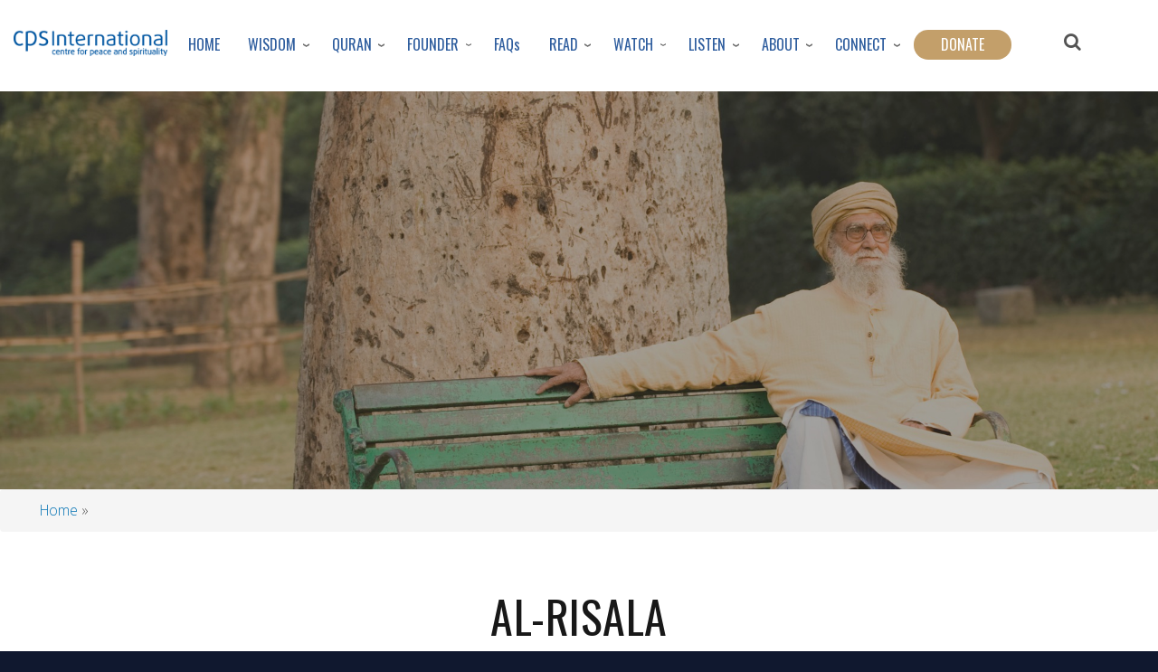

--- FILE ---
content_type: text/html; charset=UTF-8
request_url: https://cpsglobal.org/node?amp%3Bqt-qt_weekly_blog_archive=0&qt-qt_news_and_tv=1&qt-qt_photo_gallery_and_mind_speak=0&qt-qt_faq_and_archive=1&qt-qt_daily_quote_archives=1&qt-front_quran_section=1&qt-front_magazines=1&qt-qt_weekly_blog_archive=1&qt-books_audios=0
body_size: 16961
content:
<!DOCTYPE html>
<html lang="en" dir="ltr" prefix="content: http://purl.org/rss/1.0/modules/content/  dc: http://purl.org/dc/terms/  foaf: http://xmlns.com/foaf/0.1/  og: http://ogp.me/ns#  rdfs: http://www.w3.org/2000/01/rdf-schema#  schema: http://schema.org/  sioc: http://rdfs.org/sioc/ns#  sioct: http://rdfs.org/sioc/types#  skos: http://www.w3.org/2004/02/skos/core#  xsd: http://www.w3.org/2001/XMLSchema# ">
  <head>
    <link href="https://fonts.googleapis.com/css?family=Oswald" rel='stylesheet' type='text/css'>
    <meta charset="utf-8" />
<link rel="canonical" href="https://cpsglobal.org/node" />
<meta name="robots" content="index, follow" />
<meta name="description" content="Maulana Wahiduddin Khan established the Center for Peace and Spirituality International as a non-profit, non-political, non-governmental organisation with the principal objective of helping people realise God and introducing Islam to the world based on the principles of Peace and spirituality." />
<meta name="keywords" content="CPS Global" />
<meta name="Generator" content="Drupal 9 (https://www.drupal.org)" />
<meta name="MobileOptimized" content="width" />
<meta name="HandheldFriendly" content="true" />
<meta name="viewport" content="width=device-width, initial-scale=1.0" />
<link rel="stylesheet" href="https://fonts.googleapis.com/css?family=Alumni+Sans:800|Amiko:700|Cuprum:700|Poppins:500,regular|Roboto:300,100|Oswald:300,500,600,200,700,regular|Open+Sans:300,300italic,500,500italic,600,600italic,700|Roboto+Condensed:300,regular|Playfair+Display:500&amp;subset=cyrillic,devanagari,vietnamese,latin,cyrillic-ext,latin-ext,greek,greek-ext,hebrew&amp;display=swap" media="all" />
<link rel="icon" href="/sites/default/files/ChaiGaram_favicon_3.ico.png" type="image/png" />

    <title>| CPS GLOBAL</title>
    <link rel="stylesheet" media="all" href="/sites/default/files/css/css_sEcZjF9XNOtoqRtnlq0amu7JNxOzprjMZGF7Gf13Y-s.css" />
<link rel="stylesheet" media="all" href="https://use.fontawesome.com/releases/v5.15.4/js/all.js" />
<link rel="stylesheet" media="all" href="https://use.fontawesome.com/releases/v5.15.4/js/v4-shims.js" />
<link rel="stylesheet" media="all" href="/sites/default/files/css/css_Cme_YVsoE7owdyqw1neL0p69xTe36GCTiPNzYVv56Uk.css" />
<link rel="stylesheet" media="all" href="/sites/default/files/css/css_uJttnZCZjvC4nv-RZmqFRuHKuTf2LF5gmTliHrBQ6z4.css" />
<link rel="stylesheet" media="print" href="/sites/default/files/css/css_Z5jMg7P_bjcW9iUzujI7oaechMyxQTUqZhHJ_aYSq04.css" />

    
      

  </head>
  <body class="fontyourface layout-no-sidebars path-node">
        <a href="#main-content" class="visually-hidden focusable skip-link">
      Skip to main content
    </a>
    
      <div class="dialog-off-canvas-main-canvas" data-off-canvas-main-canvas>
    <div id="page-wrapper">
  <div id="page">
    <header id="header" class="header" role="banner">
		<div class = "top-head">
		<div class = "container">
		<div class = "row">
		<div class = "col-md-12">
					
		</div>
		</div>
		</div>
		</div>
		<div class = "menu-area">
			<div class="section clearfix">
				<div class = "col-md-2 logo-section">  <div class="clearfix region region-header">
    <div id="block-mytheme-branding" class="clearfix site-branding block block-system block-system-branding-block">
  
    
        <a href="/" rel="home" class="site-branding__logo">
      <img src="/sites/default/files/CPS-Logo_0.png" alt="Home" />
    </a>
    </div>

  </div>
</div>
				<div class = "col-md-10 menu-section">  <div class="region region-primary-menu">
    <div id="block-mainmenu-3" class="block block-we-megamenu block-we-megamenu-blockmain-menu">
  
    
      <div class="content">
      <div class="region-we-mega-menu">
	<a class="navbar-toggle collapsed">
	    <span class="icon-bar"></span>
	    <span class="icon-bar"></span>
	    <span class="icon-bar"></span>
	</a>
	<nav  class="main-menu navbar navbar-default navbar-we-mega-menu mobile-collapse hover-action" data-menu-name="main-menu" data-block-theme="mytheme" data-style="Default" data-animation="None" data-delay="" data-duration="" data-autoarrow="" data-alwayshowsubmenu="" data-action="hover" data-mobile-collapse="0">
	  <div class="container-fluid">
	    <ul  class="we-mega-menu-ul nav nav-tabs">
  <li  class="we-mega-menu-li" data-level="0" data-element-type="we-mega-menu-li" description="" data-id="8520e626-6607-47a0-93f0-2f67b79211ab" data-submenu="0" data-hide-sub-when-collapse="" data-group="0" data-class="" data-icon="" data-caption="" data-alignsub="" data-target="">
      <a class="we-mega-menu-li" title="" href="/" target="">
      HOME    </a>
    
</li><li  class="we-mega-menu-li dropdown-menu center" data-level="0" data-element-type="we-mega-menu-li" description="" data-id="a383019c-991c-48e8-8158-edcfd03524c3" data-submenu="1" data-hide-sub-when-collapse="" data-group="0" data-class="" data-icon="" data-caption="" data-alignsub="center" data-target="">
      <a class="we-mega-menu-li" title="" href="/wisdom" target="">
      WISDOM    </a>
    <div  class="we-mega-menu-submenu" data-element-type="we-mega-menu-submenu" data-submenu-width="300" data-class="" style="width: 300px">
  <div class="we-mega-menu-submenu-inner">
    <div  class="we-mega-menu-row" data-element-type="we-mega-menu-row" data-custom-row="0">
  <div  class="we-mega-menu-col span12" data-element-type="we-mega-menu-col" data-width="12" data-block="" data-blocktitle="0" data-hidewhencollapse="0" data-class="">
  <ul class="nav nav-tabs subul">
  <li  class="we-mega-menu-li" data-level="1" data-element-type="we-mega-menu-li" description="" data-id="117e8004-ae2a-4e57-9ba7-1e49228fe6c1" data-submenu="0" data-hide-sub-when-collapse="" data-group="0" data-class="" data-icon="" data-caption="" data-alignsub="" data-target="_self">
      <a class="we-mega-menu-li" title="" href="/discovering-god-0" target="_self">
      Discovering God    </a>
    
</li><li  class="we-mega-menu-li" data-level="1" data-element-type="we-mega-menu-li" description="" data-id="c05b1a12-e725-4496-a4b6-e132547757c3" data-submenu="0" data-hide-sub-when-collapse="" data-group="0" data-class="" data-icon="" data-caption="" data-alignsub="" data-target="">
      <a class="we-mega-menu-li" title="" href="/creation-plan-of-god" target="">
      Creation Plan of God    </a>
    
</li><li  class="we-mega-menu-li" data-level="1" data-element-type="we-mega-menu-li" description="" data-id="34763854-92c4-43a7-8cd4-e4ab8775c731" data-submenu="0" data-hide-sub-when-collapse="" data-group="0" data-class="" data-icon="" data-caption="" data-alignsub="" data-target="_self">
      <a class="we-mega-menu-li" title="" href="/quran" target="_self">
      Quran    </a>
    
</li><li  class="we-mega-menu-li" data-level="1" data-element-type="we-mega-menu-li" description="" data-id="baae7ccc-b4f0-4049-b748-0157da6dbcd0" data-submenu="0" data-hide-sub-when-collapse="" data-group="0" data-class="" data-icon="" data-caption="" data-alignsub="" data-target="_self">
      <a class="we-mega-menu-li" title="" href="/prophetic-wisdom" target="_self">
      Prophetic Wisdom    </a>
    
</li><li  class="we-mega-menu-li" data-level="1" data-element-type="we-mega-menu-li" description="" data-id="febb6d7c-ebc1-47bb-8443-b5b28fec268d" data-submenu="0" data-hide-sub-when-collapse="" data-group="0" data-class="" data-icon="" data-caption="" data-alignsub="" data-target="_self">
      <a class="we-mega-menu-li" title="" href="/mind-based-spirituality-0" target="_self">
      Mind-Based Spirituality    </a>
    
</li><li  class="we-mega-menu-li" data-level="1" data-element-type="we-mega-menu-li" description="" data-id="c3e3a356-21b1-4760-8c0d-34082d6f7636" data-submenu="0" data-hide-sub-when-collapse="" data-group="0" data-class="" data-icon="" data-caption="" data-alignsub="" data-target="">
      <a class="we-mega-menu-li" title="" href="/discovering-islam" target="">
      Discovering Islam    </a>
    
</li><li  class="we-mega-menu-li" data-level="1" data-element-type="we-mega-menu-li" description="" data-id="028136c7-4197-4dad-84f1-90343b32940f" data-submenu="0" data-hide-sub-when-collapse="" data-group="0" data-class="" data-icon="" data-caption="" data-alignsub="" data-target="">
      <a class="we-mega-menu-li" title="" href="/islam-and-the-modern-age" target="">
      Islam and the Modern Age    </a>
    
</li><li  class="we-mega-menu-li" data-level="1" data-element-type="we-mega-menu-li" description="" data-id="95b302be-1fc1-4a31-b7d9-377c57458d3d" data-submenu="0" data-hide-sub-when-collapse="" data-group="0" data-class="" data-icon="" data-caption="" data-alignsub="" data-target="_self">
      <a class="we-mega-menu-li" title="" href="/islam-and-world-peace" target="_self">
      Islam and world Peace    </a>
    
</li><li  class="we-mega-menu-li" data-level="1" data-element-type="we-mega-menu-li" description="" data-id="b4c159d8-af71-4638-941f-cb319916c3f9" data-submenu="0" data-hide-sub-when-collapse="" data-group="0" data-class="" data-icon="" data-caption="" data-alignsub="" data-target="_self">
      <a class="we-mega-menu-li" title="" href="/refuting-the-political-interpretation-of-islam" target="_self">
      Refuting the Political Interpretation of Islam    </a>
    
</li><li  class="we-mega-menu-li" data-level="1" data-element-type="we-mega-menu-li" description="" data-id="409da522-862c-4c73-9b13-08ae63ce87d0" data-submenu="0" data-hide-sub-when-collapse="" data-group="0" data-class="" data-icon="" data-caption="" data-alignsub="" data-target="">
      <a class="we-mega-menu-li" title="" href="/wisdom-of-life" target="">
      Wisdom of Life    </a>
    
</li><li  class="we-mega-menu-li" data-level="1" data-element-type="we-mega-menu-li" description="" data-id="ea5c8e79-79f4-4e93-a276-11ae0d565f23" data-submenu="0" data-hide-sub-when-collapse="" data-group="0" data-class="" data-icon="" data-caption="" data-alignsub="" data-target="_self">
      <a class="we-mega-menu-li" title="" href="/call-of-the-quran" target="_self">
      Call of the Quran    </a>
    
</li><li  class="we-mega-menu-li" data-level="1" data-element-type="we-mega-menu-li" description="" data-id="456f8bef-b841-4841-b514-2a2128958bd2" data-submenu="0" data-hide-sub-when-collapse="" data-group="0" data-class="" data-icon="" data-caption="" data-alignsub="" data-target="_self">
      <a class="we-mega-menu-li" title="" href="/true-face-of-islam-0" target="_self">
      True Face of Islam    </a>
    
</li><li  class="we-mega-menu-li" data-level="1" data-element-type="we-mega-menu-li" description="" data-id="53ecc7e7-de52-481e-a34d-0d29079cd57f" data-submenu="0" data-hide-sub-when-collapse="" data-group="0" data-class="" data-icon="" data-caption="" data-alignsub="" data-target="_self">
      <a class="we-mega-menu-li" title="" href="/women-in-islam-0" target="_self">
      Women in Islam    </a>
    
</li><li  class="we-mega-menu-li" data-level="1" data-element-type="we-mega-menu-li" description="" data-id="f6cf3c50-f4be-4160-b27a-5c5a85a8885e" data-submenu="0" data-hide-sub-when-collapse="" data-group="0" data-class="" data-icon="" data-caption="" data-alignsub="" data-target="_self">
      <a class="we-mega-menu-li" title="" href="/on-the-threshold-of-paradise" target="_self">
      On the Threshold of Paradise    </a>
    
</li><li  class="we-mega-menu-li" data-level="1" data-element-type="we-mega-menu-li" description="" data-id="f00c1755-1146-4baa-8622-19bb8cb69c9d" data-submenu="0" data-hide-sub-when-collapse="" data-group="0" data-class="" data-icon="" data-caption="" data-alignsub="" data-target="_self">
      <a class="we-mega-menu-li" title="" href="/interfaith-dialogue-0" target="_self">
      Interfaith Dialogue    </a>
    
</li><li  class="we-mega-menu-li" data-level="1" data-element-type="we-mega-menu-li" description="" data-id="b20fc655-87a2-4b46-a4dc-a3b899e716db" data-submenu="0" data-hide-sub-when-collapse="" data-group="0" data-class="" data-icon="" data-caption="" data-alignsub="" data-target="_self">
      <a class="we-mega-menu-li" title="" href="/all-topics" target="_self">
      All Topics    </a>
    
</li>
</ul>
</div>

</div>

  </div>
</div>
</li><li  class="we-mega-menu-li dropdown-menu" data-level="0" data-element-type="we-mega-menu-li" description="" data-id="83ad7792-35ad-4b37-a619-dd964e322cfe" data-submenu="1" data-hide-sub-when-collapse="" data-group="0" data-class="" data-icon="" data-caption="" data-alignsub="" data-target="">
      <a class="we-mega-menu-li" title="" href="/download-quran" target="">
      QURAN    </a>
    <div  class="we-mega-menu-submenu" data-element-type="we-mega-menu-submenu" data-submenu-width="" data-class="" style="width: px">
  <div class="we-mega-menu-submenu-inner">
    <div  class="we-mega-menu-row" data-element-type="we-mega-menu-row" data-custom-row="0">
  <div  class="we-mega-menu-col span12" data-element-type="we-mega-menu-col" data-width="12" data-block="" data-blocktitle="0" data-hidewhencollapse="" data-class="">
  <ul class="nav nav-tabs subul">
  <li  class="we-mega-menu-li" data-level="1" data-element-type="we-mega-menu-li" description="" data-id="2f6fc4cd-895e-4f79-ae63-db9a45b4e21e" data-submenu="0" data-hide-sub-when-collapse="" data-group="0" data-class="" data-icon="" data-caption="" data-alignsub="" data-target="_self">
      <a class="we-mega-menu-li" title="" href="/download-quran?field_file_type_value=All&amp;field_language_value=All&amp;field_type_value=Quran%20Translation" target="_self">
      Quran Translation    </a>
    
</li><li  class="we-mega-menu-li" data-level="1" data-element-type="we-mega-menu-li" description="" data-id="05168b4a-4955-4b25-8197-642e01b7f6c6" data-submenu="0" data-hide-sub-when-collapse="" data-group="0" data-class="" data-icon="" data-caption="" data-alignsub="" data-target="_self">
      <a class="we-mega-menu-li" title="" href="/download-quran?field_file_type_value=PDF&amp;field_language_value=All&amp;field_type_value=Quran%20Comments" target="_self">
      Tazkirul Quran Commentary    </a>
    
</li><li  class="we-mega-menu-li" data-level="1" data-element-type="we-mega-menu-li" description="" data-id="aa51d2d0-868c-4f13-b6c7-5de9668208df" data-submenu="0" data-hide-sub-when-collapse="" data-group="0" data-class="" data-icon="" data-caption="" data-alignsub="" data-target="_self">
      <a class="we-mega-menu-li" title="" href="/content/quran-reviews" target="_self">
      Quran Review    </a>
    
</li><li  class="we-mega-menu-li" data-level="1" data-element-type="we-mega-menu-li" description="" data-id="02ebbe43-4497-48f4-8c9f-389c82900aed" data-submenu="0" data-hide-sub-when-collapse="" data-group="0" data-class="" data-icon="" data-caption="" data-alignsub="" data-target="_self">
      <a class="we-mega-menu-li" title="" href="/quranicwisdom" target="_self">
      Quranic Wisdom    </a>
    
</li><li  class="we-mega-menu-li" data-level="1" data-element-type="we-mega-menu-li" description="" data-id="b978c6ab-c006-49b7-89e6-4f5b10371283" data-submenu="0" data-hide-sub-when-collapse="" data-group="0" data-class="" data-icon="" data-caption="" data-alignsub="" data-target="">
      <a class="we-mega-menu-li" title="" href="/order-free-quran" target="">
      Order Free Quran    </a>
    
</li>
</ul>
</div>

</div>

  </div>
</div>
</li><li  class="we-mega-menu-li dropdown-menu" data-level="0" data-element-type="we-mega-menu-li" description="" data-id="d758abff-b2be-4ee7-b131-9af1fc71eb4c" data-submenu="1" data-hide-sub-when-collapse="" data-group="0" data-class="" data-icon="" data-caption="" data-alignsub="" data-target="">
      <a class="we-mega-menu-li" title="" href="/content/founder" target="">
      FOUNDER    </a>
    <div  class="we-mega-menu-submenu" data-element-type="we-mega-menu-submenu" data-submenu-width="" data-class="" style="width: px">
  <div class="we-mega-menu-submenu-inner">
    <div  class="we-mega-menu-row" data-element-type="we-mega-menu-row" data-custom-row="0">
  <div  class="we-mega-menu-col span12" data-element-type="we-mega-menu-col" data-width="12" data-block="" data-blocktitle="0" data-hidewhencollapse="" data-class="">
  <ul class="nav nav-tabs subul">
  <li  class="we-mega-menu-li" data-level="1" data-element-type="we-mega-menu-li" description="" data-id="1758fdae-e748-40e0-9c34-b149010e1d87" data-submenu="0" data-hide-sub-when-collapse="" data-group="0" data-class="" data-icon="" data-caption="" data-alignsub="" data-target="_self">
      <a class="we-mega-menu-li" title="" href="/life" target="_self">
      Life    </a>
    
</li><li  class="we-mega-menu-li" data-level="1" data-element-type="we-mega-menu-li" description="" data-id="d867eeb8-957a-463b-addc-60f6eec485a9" data-submenu="0" data-hide-sub-when-collapse="" data-group="0" data-class="" data-icon="" data-caption="" data-alignsub="" data-target="_self">
      <a class="we-mega-menu-li" title="" href="/thought" target="_self">
      Thoughts    </a>
    
</li><li  class="we-mega-menu-li" data-level="1" data-element-type="we-mega-menu-li" description="" data-id="ef61088d-358b-41ba-9fc7-b829eff8ea26" data-submenu="0" data-hide-sub-when-collapse="" data-group="0" data-class="" data-icon="" data-caption="" data-alignsub="" data-target="_self">
      <a class="we-mega-menu-li" title="" href="/content/works" target="_self">
      Works    </a>
    
</li><li  class="we-mega-menu-li" data-level="1" data-element-type="we-mega-menu-li" description="" data-id="ec80079b-0651-49b6-b8ce-eb16f4b800ef" data-submenu="0" data-hide-sub-when-collapse="" data-group="0" data-class="" data-icon="" data-caption="" data-alignsub="" data-target="_self">
      <a class="we-mega-menu-li" title="" href="/impressions" target="_self">
      Impressions    </a>
    
</li>
</ul>
</div>

</div>

  </div>
</div>
</li><li  class="we-mega-menu-li" data-level="0" data-element-type="we-mega-menu-li" description="" data-id="91161b97-3981-4b34-b34a-a695dd4bfb00" data-submenu="0" data-hide-sub-when-collapse="" data-group="0" data-class="" data-icon="" data-caption="" data-alignsub="" data-target="">
      <a class="we-mega-menu-li" title="" href="/faq" target="">
      FAQs    </a>
    
</li><li  class="we-mega-menu-li dropdown-menu" data-level="0" data-element-type="we-mega-menu-li" description="" data-id="ffe80e38-2357-48d2-ad13-afc232e85315" data-submenu="1" data-hide-sub-when-collapse="" data-group="0" data-class="" data-icon="" data-caption="" data-alignsub="" data-target="">
      <a class="we-mega-menu-li" title="" href="/read" target="">
      READ    </a>
    <div  class="we-mega-menu-submenu" data-element-type="we-mega-menu-submenu" data-submenu-width="250" data-class="" style="width: 250px">
  <div class="we-mega-menu-submenu-inner">
    <div  class="we-mega-menu-row" data-element-type="we-mega-menu-row" data-custom-row="0">
  <div  class="we-mega-menu-col span12" data-element-type="we-mega-menu-col" data-width="12" data-block="" data-blocktitle="0" data-hidewhencollapse="" data-class="">
  <ul class="nav nav-tabs subul">
  <li  class="we-mega-menu-li dropdown-menu" data-level="1" data-element-type="we-mega-menu-li" description="" data-id="9789a9ef-7d08-4e0a-9173-721633e2aa7c" data-submenu="1" data-hide-sub-when-collapse="" data-group="0" data-class="" data-icon="" data-caption="" data-alignsub="" data-target="">
      <a class="we-mega-menu-li" title="" href="/articles" target="">
      Articles    </a>
    <div  class="we-mega-menu-submenu" data-element-type="we-mega-menu-submenu" data-submenu-width="" data-class="" style="width: px">
  <div class="we-mega-menu-submenu-inner">
    <div  class="we-mega-menu-row" data-element-type="we-mega-menu-row" data-custom-row="0">
  <div  class="we-mega-menu-col span12" data-element-type="we-mega-menu-col" data-width="12" data-block="" data-blocktitle="0" data-hidewhencollapse="" data-class="">
  <ul class="nav nav-tabs subul">
  <li  class="we-mega-menu-li" data-level="2" data-element-type="we-mega-menu-li" description="" data-id="c6fa785e-c5b9-4863-ac21-689b7227ff15" data-submenu="0" data-hide-sub-when-collapse="" data-group="0" data-class="" data-icon="" data-caption="" data-alignsub="" data-target="_self">
      <a class="we-mega-menu-li" title="" href="/articles?field_author_speakers_value=Maulana%20Wahiduddin%20Khan&amp;field_language_value=All&amp;field_category_target_id=All&amp;field_publisher_value=All" target="_self">
      Maulana Wahiduddin Khan    </a>
    
</li><li  class="we-mega-menu-li" data-level="2" data-element-type="we-mega-menu-li" description="" data-id="f1e19be6-5e13-45e9-bb92-aa55b0fec18f" data-submenu="0" data-hide-sub-when-collapse="" data-group="0" data-class="" data-icon="" data-caption="" data-alignsub="" data-target="_self">
      <a class="we-mega-menu-li" title="" href="/articles?field_author_speakers_value=Dr.%20Farida%20Khanam&amp;field_language_value=All&amp;field_category_target_id=All&amp;field_publisher_value=All" target="_self">
      Farida Khanam    </a>
    
</li><li  class="we-mega-menu-li" data-level="2" data-element-type="we-mega-menu-li" description="" data-id="6573fc95-e4df-4e93-8828-780f595fd958" data-submenu="0" data-hide-sub-when-collapse="" data-group="0" data-class="" data-icon="" data-caption="" data-alignsub="" data-target="_self">
      <a class="we-mega-menu-li" title="" href="/articles?field_author_speakers_value=Dr.%20Saniyasnain%20Khan&amp;field_language_value=All&amp;field_category_target_id=All&amp;field_publisher_value=All" target="_self">
      Saniyasnain Khan    </a>
    
</li><li  class="we-mega-menu-li" data-level="2" data-element-type="we-mega-menu-li" description="" data-id="894df64e-5b78-4c63-92d1-f005b1aa0b57" data-submenu="0" data-hide-sub-when-collapse="" data-group="0" data-class="" data-icon="" data-caption="" data-alignsub="" data-target="_self">
      <a class="we-mega-menu-li" title="" href="/articles-cpsmembers" target="_self">
      CPS Members    </a>
    
</li>
</ul>
</div>

</div>

  </div>
</div>
</li><li  class="we-mega-menu-li dropdown-menu" data-level="1" data-element-type="we-mega-menu-li" description="" data-id="dd45a2d6-c64c-4124-93f1-3bcfc5f60ce5" data-submenu="1" data-hide-sub-when-collapse="" data-group="0" data-class="" data-icon="" data-caption="" data-alignsub="" data-target="">
      <a class="we-mega-menu-li" title="" href="/books" target="">
      Books    </a>
    <div  class="we-mega-menu-submenu" data-element-type="we-mega-menu-submenu" data-submenu-width="" data-class="" style="width: px">
  <div class="we-mega-menu-submenu-inner">
    <div  class="we-mega-menu-row" data-element-type="we-mega-menu-row" data-custom-row="0">
  <div  class="we-mega-menu-col span12" data-element-type="we-mega-menu-col" data-width="12" data-block="" data-blocktitle="0" data-hidewhencollapse="" data-class="">
  <ul class="nav nav-tabs subul">
  <li  class="we-mega-menu-li" data-level="2" data-element-type="we-mega-menu-li" description="" data-id="807ba74e-9c51-4ec3-9b1c-c62b8085a175" data-submenu="0" data-hide-sub-when-collapse="" data-group="0" data-class="" data-icon="" data-caption="" data-alignsub="" data-target="_self">
      <a class="we-mega-menu-li" title="" href="/books?title=&amp;field_category_target_id=All&amp;field_language_value=All&amp;field_author_speaker_new_value=Maulana%20Wahiduddin%20Khan" target="_self">
      Maulana Wahiduddin Khan    </a>
    
</li><li  class="we-mega-menu-li" data-level="2" data-element-type="we-mega-menu-li" description="" data-id="ecce3763-e90f-4c1b-a41f-0fe17ce02d55" data-submenu="0" data-hide-sub-when-collapse="" data-group="0" data-class="" data-icon="" data-caption="" data-alignsub="" data-target="_self">
      <a class="we-mega-menu-li" title="" href="/books?title=&amp;field_category_target_id=All&amp;field_language_value=All&amp;field_author_speaker_new_value=Prof%20Farida%20Khanam" target="_self">
      Farida Khanam    </a>
    
</li><li  class="we-mega-menu-li" data-level="2" data-element-type="we-mega-menu-li" description="" data-id="486fa530-46d4-448f-934e-529e6b8d9986" data-submenu="0" data-hide-sub-when-collapse="" data-group="0" data-class="" data-icon="" data-caption="" data-alignsub="" data-target="_self">
      <a class="we-mega-menu-li" title="" href="/books?title=&amp;field_category_target_id=All&amp;field_language_value=All&amp;field_author_speaker_new_value=Dr%20Saniyasnain%20Khan" target="_self">
      Saniyasnain Khan    </a>
    
</li><li  class="we-mega-menu-li" data-level="2" data-element-type="we-mega-menu-li" description="" data-id="6cdc5b90-1c8c-4519-b11b-4a1639997ad7" data-submenu="0" data-hide-sub-when-collapse="" data-group="0" data-class="" data-icon="" data-caption="" data-alignsub="" data-target="_self">
      <a class="we-mega-menu-li" title="" href="/book-list" target="_self">
      Books List    </a>
    
</li><li  class="we-mega-menu-li" data-level="2" data-element-type="we-mega-menu-li" description="" data-id="1e60a963-7a67-476f-9c11-ca1760173fef" data-submenu="0" data-hide-sub-when-collapse="" data-group="0" data-class="" data-icon="" data-caption="" data-alignsub="" data-target="_self">
      <a class="we-mega-menu-li" title="" href="/books/booklet" target="_self">
      Booklets List    </a>
    
</li><li  class="we-mega-menu-li" data-level="2" data-element-type="we-mega-menu-li" description="" data-id="9e9c82ac-ec52-4ad4-a6bb-b2d155ab7dc2" data-submenu="0" data-hide-sub-when-collapse="" data-group="0" data-class="" data-icon="" data-caption="" data-alignsub="" data-target="_self">
      <a class="we-mega-menu-li" title="" href="/books/leaflet" target="_self">
      Leaflet List    </a>
    
</li>
</ul>
</div>

</div>

  </div>
</div>
</li><li  class="we-mega-menu-li dropdown-menu" data-level="1" data-element-type="we-mega-menu-li" description="" data-id="9c9ee4dd-1a42-4714-a431-2e14460eeecf" data-submenu="1" data-hide-sub-when-collapse="" data-group="0" data-class="" data-icon="" data-caption="" data-alignsub="" data-target="">
      <a class="we-mega-menu-li" title="" href="/magazines" target="">
      Magazines    </a>
    <div  class="we-mega-menu-submenu" data-element-type="we-mega-menu-submenu" data-submenu-width="" data-class="" style="width: px">
  <div class="we-mega-menu-submenu-inner">
    <div  class="we-mega-menu-row" data-element-type="we-mega-menu-row" data-custom-row="0">
  <div  class="we-mega-menu-col span12" data-element-type="we-mega-menu-col" data-width="12" data-block="" data-blocktitle="0" data-hidewhencollapse="" data-class="">
  <ul class="nav nav-tabs subul">
  <li  class="we-mega-menu-li" data-level="2" data-element-type="we-mega-menu-li" description="" data-id="0dd2e432-e972-4614-a33a-660309dcd850" data-submenu="0" data-hide-sub-when-collapse="" data-group="0" data-class="" data-icon="" data-caption="" data-alignsub="" data-target="_self">
      <a class="we-mega-menu-li" title="" href="/magazines?field_category_target_id=All&amp;field_magazines_language_value=All&amp;field_magazines_type_value=Spirit%20of%20Islam&amp;field_month_value=All&amp;field_year_value=All" target="_self">
      Spirit of Islam    </a>
    
</li><li  class="we-mega-menu-li" data-level="2" data-element-type="we-mega-menu-li" description="" data-id="2ab590b6-b16a-4b47-b65d-717088bd984e" data-submenu="0" data-hide-sub-when-collapse="" data-group="0" data-class="" data-icon="" data-caption="" data-alignsub="" data-target="_self">
      <a class="we-mega-menu-li" title="" href="/magazines?field_category_target_id=All&amp;field_magazines_language_value=All&amp;field_magazines_type_value=Al-Risala&amp;field_month_value=All&amp;field_year_value=All" target="_self">
      Al-Risala    </a>
    
</li><li  class="we-mega-menu-li" data-level="2" data-element-type="we-mega-menu-li" description="" data-id="49ff65bd-ebf5-4ab1-8f4d-0f16fc8c433b" data-submenu="0" data-hide-sub-when-collapse="" data-group="0" data-class="" data-icon="" data-caption="" data-alignsub="" data-target="_self">
      <a class="we-mega-menu-li" title="" href="/magazine-list" target="_self">
      Magazines Archive    </a>
    
</li>
</ul>
</div>

</div>

  </div>
</div>
</li><li  class="we-mega-menu-li" data-level="1" data-element-type="we-mega-menu-li" description="Daily Inspirations" data-id="5f9f2934-f9e6-4e27-8572-1b2ffa9b8c87" data-submenu="0" data-hide-sub-when-collapse="" data-group="0" data-class="" data-icon="" data-caption="" data-alignsub="" data-target="_self">
      <a class="we-mega-menu-li" title="" href="/quotes-by-maulana" target="_self">
      Daily Inspirations    </a>
    
</li><li  class="we-mega-menu-li dropdown-menu" data-level="1" data-element-type="we-mega-menu-li" description="" data-id="1929c49c-9520-49c8-b94d-bdeb3306f733" data-submenu="1" data-hide-sub-when-collapse="" data-group="0" data-class="" data-icon="" data-caption="" data-alignsub="" data-target="_self">
      <a href='#' data-drupal-link-system-path="<front>" class="we-megamenu-nolink">
      Quick Links</a>
    <div  class="we-mega-menu-submenu" data-element-type="we-mega-menu-submenu" data-submenu-width="" data-class="" style="width: px">
  <div class="we-mega-menu-submenu-inner">
    <div  class="we-mega-menu-row" data-element-type="we-mega-menu-row" data-custom-row="0">
  <div  class="we-mega-menu-col span12" data-element-type="we-mega-menu-col" data-width="12" data-block="" data-blocktitle="0" data-hidewhencollapse="" data-class="">
  <ul class="nav nav-tabs subul">
  <li  class="we-mega-menu-li" data-level="2" data-element-type="we-mega-menu-li" description="" data-id="551482ae-fb85-468f-80a8-05a9ef455d57" data-submenu="0" data-hide-sub-when-collapse="" data-group="0" data-class="" data-icon="" data-caption="" data-alignsub="" data-target="_self">
      <a class="we-mega-menu-li" title="" href="/quranicwisdom" target="_self">
      Quranic Wisdom    </a>
    
</li><li  class="we-mega-menu-li" data-level="2" data-element-type="we-mega-menu-li" description="" data-id="292e8a0c-7fce-4e5e-949b-14f3ed2fd6de" data-submenu="0" data-hide-sub-when-collapse="" data-group="0" data-class="" data-icon="" data-caption="" data-alignsub="" data-target="_self">
      <a class="we-mega-menu-li" title="" href="/download-quran?field_file_type_value=All&amp;field_language_value=Quran%20Commentary" target="_self">
      Tazkirul Quran Commentary    </a>
    
</li><li  class="we-mega-menu-li" data-level="2" data-element-type="we-mega-menu-li" description="" data-id="a6668967-64e7-4fe0-93a5-3ad33695bd22" data-submenu="0" data-hide-sub-when-collapse="" data-group="0" data-class="" data-icon="" data-caption="" data-alignsub="" data-target="_self">
      <a class="we-mega-menu-li" title="" href="/download-quran?field_file_type_value=All&amp;field_language_value=All&amp;field_type_value=Quran%20Translation" target="_self">
      The Quran Translations    </a>
    
</li><li  class="we-mega-menu-li" data-level="2" data-element-type="we-mega-menu-li" description="" data-id="2b076a40-ed8d-47c5-a4dc-7beb0f36f514" data-submenu="0" data-hide-sub-when-collapse="" data-group="0" data-class="" data-icon="" data-caption="" data-alignsub="" data-target="_self">
      <a class="we-mega-menu-li" title="" href="/spirit-of-islam" target="_self">
      Spirit of Islam (Important Issues)    </a>
    
</li><li  class="we-mega-menu-li" data-level="2" data-element-type="we-mega-menu-li" description="" data-id="011e8e21-5179-4461-97bb-96d500e7e1ad" data-submenu="0" data-hide-sub-when-collapse="" data-group="0" data-class="" data-icon="" data-caption="" data-alignsub="" data-target="_self">
      <a class="we-mega-menu-li" title="" href="/al-risala" target="_self">
      Al-Risala (Important Issues)    </a>
    
</li>
</ul>
</div>

</div>

  </div>
</div>
</li>
</ul>
</div>

</div>

  </div>
</div>
</li><li  class="we-mega-menu-li dropdown-menu" data-level="0" data-element-type="we-mega-menu-li" description="" data-id="e76c233f-2c62-4eb7-b28d-f4590eac6b56" data-submenu="1" data-hide-sub-when-collapse="" data-group="0" data-class="" data-icon="" data-caption="" data-alignsub="" data-target="">
      <a class="we-mega-menu-li" title="" href="/watch" target="">
      WATCH    </a>
    <div  class="we-mega-menu-submenu" data-element-type="we-mega-menu-submenu" data-submenu-width="" data-class="" style="width: px">
  <div class="we-mega-menu-submenu-inner">
    <div  class="we-mega-menu-row" data-element-type="we-mega-menu-row" data-custom-row="0">
  <div  class="we-mega-menu-col span12" data-element-type="we-mega-menu-col" data-width="12" data-block="" data-blocktitle="0" data-hidewhencollapse="" data-class="">
  <ul class="nav nav-tabs subul">
  <li  class="we-mega-menu-li" data-level="1" data-element-type="we-mega-menu-li" description="" data-id="7b9e692c-e34b-4619-9e9e-7a12cc9f4957" data-submenu="0" data-hide-sub-when-collapse="" data-group="0" data-class="" data-icon="" data-caption="" data-alignsub="" data-target="_self">
      <a class="we-mega-menu-li" title="" href="/videos?field_video_category_value=Short%20Videos" target="_self">
      Short Videos    </a>
    
</li><li  class="we-mega-menu-li" data-level="1" data-element-type="we-mega-menu-li" description="" data-id="77d9bda3-58ff-4650-b9cb-33fca80bbf2d" data-submenu="0" data-hide-sub-when-collapse="" data-group="0" data-class="" data-icon="" data-caption="" data-alignsub="" data-target="_self">
      <a class="we-mega-menu-li" title="" href="/videos?field_video_category_value=CPS%20Spiritual%20Sessions" target="_self">
      CPS Spiritual Sessions    </a>
    
</li><li  class="we-mega-menu-li" data-level="1" data-element-type="we-mega-menu-li" description="" data-id="6948bd33-7930-43dc-8a91-a25ee28b836f" data-submenu="0" data-hide-sub-when-collapse="" data-group="0" data-class="" data-icon="" data-caption="" data-alignsub="" data-target="_self">
      <a class="we-mega-menu-li" title="" href="/videos?field_video_category_value=Addressals" target="_self">
      Addressals    </a>
    
</li><li  class="we-mega-menu-li" data-level="1" data-element-type="we-mega-menu-li" description="" data-id="746f925b-aec2-42f4-bf42-7954b48297e7" data-submenu="0" data-hide-sub-when-collapse="" data-group="0" data-class="" data-icon="" data-caption="" data-alignsub="" data-target="_self">
      <a class="we-mega-menu-li" title="" href="/videos?field_video_category_value=Thought%20of%20The%20Day" target="_self">
      Thought Of The Day    </a>
    
</li><li  class="we-mega-menu-li" data-level="1" data-element-type="we-mega-menu-li" description="" data-id="3f2b8b97-3974-4fc3-ac13-3ad1ec15821e" data-submenu="0" data-hide-sub-when-collapse="" data-group="0" data-class="" data-icon="" data-caption="" data-alignsub="" data-target="_self">
      <a class="we-mega-menu-li" title="" href="/videos?field_video_category_value=Team-Building%20Sessions" target="_self">
      Team-Building Sessions    </a>
    
</li><li  class="we-mega-menu-li" data-level="1" data-element-type="we-mega-menu-li" description="" data-id="46101972-7b78-4f74-9cf0-ad93cea8beef" data-submenu="0" data-hide-sub-when-collapse="" data-group="0" data-class="" data-icon="" data-caption="" data-alignsub="" data-target="_self">
      <a class="we-mega-menu-li" title="" href="/videos?field_video_category_value=Q%26As" target="_self">
      Q&amp;As    </a>
    
</li><li  class="we-mega-menu-li" data-level="1" data-element-type="we-mega-menu-li" description="" data-id="59c330fe-50e5-4944-a010-de3453eea1a4" data-submenu="0" data-hide-sub-when-collapse="" data-group="0" data-class="" data-icon="" data-caption="" data-alignsub="" data-target="_self">
      <a class="we-mega-menu-li" title="" href="/videos?field_video_category_value=Quran%20Lectures" target="_self">
      Quran Lectures    </a>
    
</li><li  class="we-mega-menu-li" data-level="1" data-element-type="we-mega-menu-li" description="" data-id="9446825f-c2f7-4c44-a728-1c6c02e7b298" data-submenu="0" data-hide-sub-when-collapse="" data-group="0" data-class="" data-icon="" data-caption="" data-alignsub="" data-target="_self">
      <a class="we-mega-menu-li" title="" href="/videos?field_video_category_value=Hadith%20Lectures" target="_self">
      Hadith Lectures    </a>
    
</li><li  class="we-mega-menu-li" data-level="1" data-element-type="we-mega-menu-li" description="" data-id="1afc887d-0db6-4ae6-a2e1-3c9f943b909e" data-submenu="0" data-hide-sub-when-collapse="" data-group="0" data-class="" data-icon="" data-caption="" data-alignsub="" data-target="_self">
      <a class="we-mega-menu-li" title="" href="/videos?field_video_category_value=Quran%20Translation%20and%20Commentary" target="_self">
      Quran Translation and Commentary    </a>
    
</li><li  class="we-mega-menu-li" data-level="1" data-element-type="we-mega-menu-li" description="" data-id="5757f4b1-37fb-41f7-8846-ab8496238b10" data-submenu="0" data-hide-sub-when-collapse="" data-group="0" data-class="" data-icon="" data-caption="" data-alignsub="" data-target="_self">
      <a class="we-mega-menu-li" title="" href="/videos" target="_self">
      All Videos    </a>
    
</li><li  class="we-mega-menu-li dropdown-menu" data-level="1" data-element-type="we-mega-menu-li" description="" data-id="78a85a36-0a2a-4695-83a7-74d380038486" data-submenu="1" data-hide-sub-when-collapse="" data-group="0" data-class="" data-icon="" data-caption="" data-alignsub="" data-target="_self">
      <a href='#' data-drupal-link-system-path="<front>" class="we-megamenu-nolink">
      Quick Links</a>
    <div  class="we-mega-menu-submenu" data-element-type="we-mega-menu-submenu" data-submenu-width="" data-class="" style="width: px">
  <div class="we-mega-menu-submenu-inner">
    <div  class="we-mega-menu-row" data-element-type="we-mega-menu-row" data-custom-row="0">
  <div  class="we-mega-menu-col span12" data-element-type="we-mega-menu-col" data-width="12" data-block="" data-blocktitle="0" data-hidewhencollapse="" data-class="">
  <ul class="nav nav-tabs subul">
  <li  class="we-mega-menu-li" data-level="2" data-element-type="we-mega-menu-li" description="" data-id="219c96a0-5601-4e4d-9d21-6e6e0643ddb6" data-submenu="0" data-hide-sub-when-collapse="" data-group="0" data-class="" data-icon="" data-caption="" data-alignsub="" data-target="_self">
      <a class="we-mega-menu-li" title="" href="/important-short-videos" target="_self">
      Important Short Videos    </a>
    
</li><li  class="we-mega-menu-li" data-level="2" data-element-type="we-mega-menu-li" description="" data-id="e38f2fa3-333a-4f32-8bed-a7b177f79b7f" data-submenu="0" data-hide-sub-when-collapse="" data-group="0" data-class="" data-icon="" data-caption="" data-alignsub="" data-target="_self">
      <a class="we-mega-menu-li" title="" href="/important-introduction-videos" target="_self">
      Important Introduction Videos    </a>
    
</li>
</ul>
</div>

</div>

  </div>
</div>
</li>
</ul>
</div>

</div>

  </div>
</div>
</li><li  class="we-mega-menu-li dropdown-menu" data-level="0" data-element-type="we-mega-menu-li" description="" data-id="6c2ec84b-6dbd-4765-8a6e-8d04b7297175" data-submenu="1" data-hide-sub-when-collapse="" data-group="0" data-class="" data-icon="" data-caption="" data-alignsub="" data-target="">
      <a class="we-mega-menu-li" title="" href="/listen" target="">
      LISTEN    </a>
    <div  class="we-mega-menu-submenu" data-element-type="we-mega-menu-submenu" data-submenu-width="" data-class="" style="width: px">
  <div class="we-mega-menu-submenu-inner">
    <div  class="we-mega-menu-row" data-element-type="we-mega-menu-row" data-custom-row="0">
  <div  class="we-mega-menu-col span12" data-element-type="we-mega-menu-col" data-width="12" data-block="" data-blocktitle="0" data-hidewhencollapse="" data-class="">
  <ul class="nav nav-tabs subul">
  <li  class="we-mega-menu-li" data-level="1" data-element-type="we-mega-menu-li" description="" data-id="b55ae088-b7d7-4032-9e38-a8367cc3ae3b" data-submenu="0" data-hide-sub-when-collapse="" data-group="0" data-class="" data-icon="" data-caption="" data-alignsub="" data-target="_self">
      <a class="we-mega-menu-li" title="" href="/audio?title=&amp;field_content_category_value=Short%20Audios&amp;field_language_value=All&amp;field_category_target_id=All&amp;field_month_value=All&amp;field_year_value=All&amp;field_author_speakers_audio_value=All" target="_self">
      Short Audios    </a>
    
</li><li  class="we-mega-menu-li" data-level="1" data-element-type="we-mega-menu-li" description="" data-id="884940c1-3545-44a1-8d42-6b6e147e08a7" data-submenu="0" data-hide-sub-when-collapse="" data-group="0" data-class="" data-icon="" data-caption="" data-alignsub="" data-target="_self">
      <a class="we-mega-menu-li" title="" href="/audio?title=&amp;field_content_category_value=CPS%20Spiritual%20Sessions&amp;field_language_value=All&amp;field_category_target_id=All&amp;field_month_value=All&amp;field_year_value=All&amp;field_author_speakers_audio_value=All" target="_self">
      CPS Spiritual Sessions    </a>
    
</li><li  class="we-mega-menu-li" data-level="1" data-element-type="we-mega-menu-li" description="" data-id="0ab8af2d-ce0c-46b0-9c9f-f18fddd8bf2b" data-submenu="0" data-hide-sub-when-collapse="" data-group="0" data-class="" data-icon="" data-caption="" data-alignsub="" data-target="_self">
      <a class="we-mega-menu-li" title="" href="/audio?field_content_category_value=Addressals&amp;field_category_target_id=All&amp;field_month_value=All&amp;field_year_value=All&amp;field_author_speakers_audio_value=All" target="_self">
      Addressals    </a>
    
</li><li  class="we-mega-menu-li" data-level="1" data-element-type="we-mega-menu-li" description="" data-id="b27e1ab0-d8f5-4668-acb4-23365fe52532" data-submenu="0" data-hide-sub-when-collapse="" data-group="0" data-class="" data-icon="" data-caption="" data-alignsub="" data-target="_self">
      <a class="we-mega-menu-li" title="" href="/audio?title=&amp;field_content_category_value=Thought%20of%20the%20Day&amp;field_language_value=All&amp;field_category_target_id=All&amp;field_month_value=All&amp;field_year_value=All&amp;field_author_speakers_audio_value=All" target="_self">
      Thought Of The Day    </a>
    
</li><li  class="we-mega-menu-li" data-level="1" data-element-type="we-mega-menu-li" description="" data-id="f5b863e2-7de7-48f8-a87d-d32bc33a10f3" data-submenu="0" data-hide-sub-when-collapse="" data-group="0" data-class="" data-icon="" data-caption="" data-alignsub="" data-target="_self">
      <a class="we-mega-menu-li" title="" href="/audio?title=&amp;field_content_category_value=Team-Building%20Sessions&amp;field_language_value=All&amp;field_category_target_id=All&amp;field_month_value=All&amp;field_year_value=All&amp;field_author_speakers_audio_value=All" target="_self">
      Team-Building Sessions    </a>
    
</li><li  class="we-mega-menu-li" data-level="1" data-element-type="we-mega-menu-li" description="" data-id="2ab0ae5c-3878-4751-a797-c14bbb1eb26d" data-submenu="0" data-hide-sub-when-collapse="" data-group="0" data-class="" data-icon="" data-caption="" data-alignsub="" data-target="_self">
      <a class="we-mega-menu-li" title="" href="/audio?field_content_category_value=Q%26As&amp;field_category_target_id=All&amp;field_month_value=All&amp;field_year_value=All&amp;field_author_speakers_audio_value=All" target="_self">
      Q&amp;As    </a>
    
</li><li  class="we-mega-menu-li" data-level="1" data-element-type="we-mega-menu-li" description="" data-id="9adc8ec8-68eb-476f-a267-f19f49853858" data-submenu="0" data-hide-sub-when-collapse="" data-group="0" data-class="" data-icon="" data-caption="" data-alignsub="" data-target="_self">
      <a class="we-mega-menu-li" title="" href="/audio?field_content_category_value=Quran%20Lectures&amp;field_category_target_id=All&amp;field_month_value=All&amp;field_year_value=All&amp;field_author_speakers_audio_value=All" target="_self">
      Quran Lectures    </a>
    
</li><li  class="we-mega-menu-li" data-level="1" data-element-type="we-mega-menu-li" description="" data-id="61642979-5ba4-4b71-a728-04f750be1672" data-submenu="0" data-hide-sub-when-collapse="" data-group="0" data-class="" data-icon="" data-caption="" data-alignsub="" data-target="_self">
      <a class="we-mega-menu-li" title="" href="/audio?field_content_category_value=Hadith%20Lectures&amp;field_category_target_id=All&amp;field_month_value=All&amp;field_year_value=All&amp;field_author_speakers_audio_value=All" target="_self">
      Hadith Lectures    </a>
    
</li><li  class="we-mega-menu-li" data-level="1" data-element-type="we-mega-menu-li" description="" data-id="ef167f88-8d60-4261-9b9c-ab39e9372a2b" data-submenu="0" data-hide-sub-when-collapse="" data-group="0" data-class="" data-icon="" data-caption="" data-alignsub="" data-target="_self">
      <a class="we-mega-menu-li" title="" href="/audio?field_content_category_value=Quran%20Translation%20and%20Commentary&amp;field_category_target_id=All&amp;field_month_value=All&amp;field_year_value=All&amp;field_author_speakers_audio_value=All" target="_self">
      Quran Translation and Commentary    </a>
    
</li><li  class="we-mega-menu-li" data-level="1" data-element-type="we-mega-menu-li" description="" data-id="382d6ed6-fedf-4704-bfae-791bb6919553" data-submenu="0" data-hide-sub-when-collapse="" data-group="0" data-class="" data-icon="" data-caption="" data-alignsub="" data-target="_self">
      <a class="we-mega-menu-li" title="" href="/audio" target="_self">
      All Audios    </a>
    
</li><li  class="we-mega-menu-li dropdown-menu" data-level="1" data-element-type="we-mega-menu-li" description="" data-id="ce844d02-f368-46e6-ba5a-376efb4e0a07" data-submenu="1" data-hide-sub-when-collapse="" data-group="0" data-class="" data-icon="" data-caption="" data-alignsub="" data-target="_self">
      <a href='#' data-drupal-link-system-path="<front>" class="we-megamenu-nolink">
      Quick Links</a>
    <div  class="we-mega-menu-submenu" data-element-type="we-mega-menu-submenu" data-submenu-width="" data-class="" style="width: px">
  <div class="we-mega-menu-submenu-inner">
    <div  class="we-mega-menu-row" data-element-type="we-mega-menu-row" data-custom-row="0">
  <div  class="we-mega-menu-col span12" data-element-type="we-mega-menu-col" data-width="12" data-block="" data-blocktitle="0" data-hidewhencollapse="" data-class="">
  <ul class="nav nav-tabs subul">
  <li  class="we-mega-menu-li" data-level="2" data-element-type="we-mega-menu-li" description="" data-id="10bbb36a-9fc6-4f8e-9bef-38396fbe0a5d" data-submenu="0" data-hide-sub-when-collapse="" data-group="0" data-class="" data-icon="" data-caption="" data-alignsub="" data-target="_self">
      <a class="we-mega-menu-li" title="" href="/introduction-audios" target="_self">
      Important Introduction Audios    </a>
    
</li><li  class="we-mega-menu-li" data-level="2" data-element-type="we-mega-menu-li" description="" data-id="bd879fcf-24ab-49a7-bff3-7a27b21afcc4" data-submenu="0" data-hide-sub-when-collapse="" data-group="0" data-class="" data-icon="" data-caption="" data-alignsub="" data-target="_self">
      <a class="we-mega-menu-li" title="" href="/short-audios" target="_self">
      Important Short Audios    </a>
    
</li>
</ul>
</div>

</div>

  </div>
</div>
</li>
</ul>
</div>

</div>

  </div>
</div>
</li><li  class="we-mega-menu-li dropdown-menu" data-level="0" data-element-type="we-mega-menu-li" description="" data-id="cbbff01b-8b90-4e7e-9325-78b8ddc1efbe" data-submenu="1" data-hide-sub-when-collapse="" data-group="0" data-class="" data-icon="" data-caption="" data-alignsub="" data-target="">
      <a href='#' data-drupal-link-system-path="<front>" class="we-megamenu-nolink">
      ABOUT</a>
    <div  class="we-mega-menu-submenu" data-element-type="we-mega-menu-submenu" data-submenu-width="" data-class="" style="width: px">
  <div class="we-mega-menu-submenu-inner">
    <div  class="we-mega-menu-row" data-element-type="we-mega-menu-row" data-custom-row="0">
  <div  class="we-mega-menu-col span12" data-element-type="we-mega-menu-col" data-width="12" data-block="" data-blocktitle="0" data-hidewhencollapse="" data-class="">
  <ul class="nav nav-tabs subul">
  <li  class="we-mega-menu-li" data-level="1" data-element-type="we-mega-menu-li" description="" data-id="8ddc6601-31c0-4408-ad15-8eb9773aadec" data-submenu="0" data-hide-sub-when-collapse="" data-group="0" data-class="" data-icon="" data-caption="" data-alignsub="" data-target="_self">
      <a class="we-mega-menu-li" title="" href="/content/cps-international" target="_self">
      CPS International    </a>
    
</li><li  class="we-mega-menu-li" data-level="1" data-element-type="we-mega-menu-li" description="" data-id="34051e96-464e-437b-ba69-3173e4154ec9" data-submenu="0" data-hide-sub-when-collapse="" data-group="0" data-class="" data-icon="" data-caption="" data-alignsub="" data-target="_self">
      <a class="we-mega-menu-li" title="" href="/cps-peace-program" target="_self">
      CPS Peace Programs    </a>
    
</li><li  class="we-mega-menu-li" data-level="1" data-element-type="we-mega-menu-li" description="" data-id="205fe63b-0d2b-47c9-a51c-66d2e9848917" data-submenu="0" data-hide-sub-when-collapse="" data-group="0" data-class="" data-icon="" data-caption="" data-alignsub="" data-target="_self">
      <a class="we-mega-menu-li" title="" href="/cps-voice" target="_self">
      CPS Voice    </a>
    
</li><li  class="we-mega-menu-li" data-level="1" data-element-type="we-mega-menu-li" description="" data-id="d7a98917-b289-4637-a794-6f43f81cbe14" data-submenu="0" data-hide-sub-when-collapse="" data-group="0" data-class="" data-icon="" data-caption="" data-alignsub="" data-target="">
      <a class="we-mega-menu-li" title="" href="/news-room" target="">
      News Room    </a>
    
</li><li  class="we-mega-menu-li" data-level="1" data-element-type="we-mega-menu-li" description="" data-id="3ccd5dac-61db-4eda-a576-db29d4efc5fa" data-submenu="0" data-hide-sub-when-collapse="" data-group="0" data-class="" data-icon="" data-caption="" data-alignsub="" data-target="">
      <a class="we-mega-menu-li" title="" href="/gallery" target="">
      Gallery    </a>
    
</li><li  class="we-mega-menu-li" data-level="1" data-element-type="we-mega-menu-li" description="" data-id="083467ae-1547-4a75-90a5-a6439c7c1506" data-submenu="0" data-hide-sub-when-collapse="" data-group="0" data-class="" data-icon="" data-caption="" data-alignsub="" data-target="_self">
      <a class="we-mega-menu-li" title="" href="/cps-information" target="_self">
      CPS Information    </a>
    
</li><li  class="we-mega-menu-li" data-level="1" data-element-type="we-mega-menu-li" description="" data-id="4dd3d4f8-cc6b-4d6f-9dc5-9651bcc83cf3" data-submenu="0" data-hide-sub-when-collapse="" data-group="0" data-class="" data-icon="" data-caption="" data-alignsub="" data-target="_self">
      <a class="we-mega-menu-li" title="" href="/content/cps-global-network" target="_self">
      CPS Global Network    </a>
    
</li><li  class="we-mega-menu-li" data-level="1" data-element-type="we-mega-menu-li" description="" data-id="a7b9fad1-82c2-447c-b632-33ff1fd6aab5" data-submenu="0" data-hide-sub-when-collapse="" data-group="0" data-class="" data-icon="" data-caption="" data-alignsub="" data-target="_self">
      <a class="we-mega-menu-li" title="" href="/content/public-notice" target="_self">
      Public Notice    </a>
    
</li>
</ul>
</div>

</div>

  </div>
</div>
</li><li  class="we-mega-menu-li dropdown-menu" data-level="0" data-element-type="we-mega-menu-li" description="" data-id="a0ea7cea-f701-4a92-b683-23332abf8d20" data-submenu="1" data-hide-sub-when-collapse="" data-group="0" data-class="" data-icon="" data-caption="" data-alignsub="" data-target="">
      <a class="we-mega-menu-li" title="" href="/connect" target="">
      CONNECT    </a>
    <div  class="we-mega-menu-submenu" data-element-type="we-mega-menu-submenu" data-submenu-width="" data-class="" style="width: px">
  <div class="we-mega-menu-submenu-inner">
    <div  class="we-mega-menu-row" data-element-type="we-mega-menu-row" data-custom-row="0">
  <div  class="we-mega-menu-col span12" data-element-type="we-mega-menu-col" data-width="12" data-block="" data-blocktitle="0" data-hidewhencollapse="" data-class="">
  <ul class="nav nav-tabs subul">
  <li  class="we-mega-menu-li" data-level="1" data-element-type="we-mega-menu-li" description="" data-id="dcde6f99-b825-4596-8b9a-07d4424f9187" data-submenu="0" data-hide-sub-when-collapse="" data-group="0" data-class="" data-icon="" data-caption="" data-alignsub="" data-target="_self">
      <a class="we-mega-menu-li" title="" href="/learn" target="_self">
      Learn    </a>
    
</li><li  class="we-mega-menu-li" data-level="1" data-element-type="we-mega-menu-li" description="" data-id="5f64237e-2ca5-4f2c-84d8-db90d465fa25" data-submenu="0" data-hide-sub-when-collapse="" data-group="0" data-class="" data-icon="" data-caption="" data-alignsub="" data-target="_self">
      <a class="we-mega-menu-li" title="" href="/content/follow" target="_self">
      Follow    </a>
    
</li><li  class="we-mega-menu-li" data-level="1" data-element-type="we-mega-menu-li" description="" data-id="fa9dd389-c499-4d4c-9105-6690408003bb" data-submenu="0" data-hide-sub-when-collapse="" data-group="0" data-class="" data-icon="" data-caption="" data-alignsub="" data-target="">
      <a class="we-mega-menu-li" title="" href="/donation" target="">
      Donate    </a>
    
</li><li  class="we-mega-menu-li" data-level="1" data-element-type="we-mega-menu-li" description="" data-id="3dbf30f9-8fc7-46f5-93f1-37290f532dfd" data-submenu="0" data-hide-sub-when-collapse="" data-group="0" data-class="" data-icon="" data-caption="" data-alignsub="" data-target="_self">
      <a class="we-mega-menu-li" title="" href="/volunteer" target="_self">
      Volunteer    </a>
    
</li><li  class="we-mega-menu-li" data-level="1" data-element-type="we-mega-menu-li" description="" data-id="7ddc9bbb-7baa-43f2-a94e-0162ae313125" data-submenu="0" data-hide-sub-when-collapse="" data-group="0" data-class="" data-icon="" data-caption="" data-alignsub="" data-target="_self">
      <a class="we-mega-menu-li" title="" href="/subscribe" target="_self">
      Subscribe    </a>
    
</li>
</ul>
</div>

</div>

  </div>
</div>
</li><li  class="we-mega-menu-li donate" data-level="0" data-element-type="we-mega-menu-li" description="" data-id="ac505a55-79ae-4765-b173-10c7097fcf8b" data-submenu="0" data-hide-sub-when-collapse="" data-group="0" data-class="donate" data-icon="" data-caption="" data-alignsub="" data-target="">
      <a class="we-mega-menu-li" title="" href="/donation" target="">
      DONATE    </a>
    
</li>
</ul>
	  </div>
	</nav>
</div>
    </div>
  </div>

  </div>
 <span class = "search-button" data-toggle="modal" data-target="#myModal"><i class="fa fa-search" aria-hidden="true"></i></span>
				<!--<<div class = "search-section"></div>-->
				</div>
			</div>
		</div>

	  
    </header>
	    <!-- Banner -->

    <section class="inner-banner desktop-banner" style="background-image:url(/sites/default/files/default-inner-banner.jpg)">
        <div class="container " >
          <div class="row">
            <div class="col-md-12 banner-content">
				  <div class="region region-title-section">
    <div id="block-mytheme-page-title" class="block block-core block-page-title-block">
  
    
      <div class="content">
      

  <h1 class="title page-title"></h1>


    </div>
  </div>

  </div>

            </div>
        </div>
        </div>
    </section>
	
	<section class="inner-banner mobile-banner" style="background-image:url(/sites/default/files/mobile-banner.jpg)">
        <div class="container " >
          <div class="row">
            <div class="col-md-12 banner-content">
				  <div class="region region-title-section">
    <div id="block-mytheme-page-title--2" class="block block-core block-page-title-block">
  
    
      <div class="content">
      

  <h1 class="title page-title"></h1>


    </div>
  </div>

  </div>

            </div>
        </div>
        </div>
    </section>
	
    <!-- Banner End -->
		<div class = "breadcrumb-section">
	  <div class="region region-breadcrumb">
    <div id="block-mytheme-breadcrumbs" class="block block-system block-system-breadcrumb-block">
  
    
      <div class="content">
        <nav class="breadcrumb" role="navigation" aria-labelledby="system-breadcrumb">
    <h2 id="system-breadcrumb" class="visually-hidden">Breadcrumb</h2>
    <ol>
          <li>
                  <a href="/">Home</a>
              </li>
          <li>
                  
              </li>
        </ol>
  </nav>

    </div>
  </div>

  </div>

	</div>
		
          <div class="highlighted">
        <div class="section clearfix" role="complementary">
            <div class="region region-highlighted">
    <div data-drupal-messages-fallback class="hidden"></div>

  </div>

        </div>
      </div>
            <div id="main-wrapper" class="layout-main-wrapper clearfix">
      <div id="main" class="layout-main clearfix">
        
        <main id="content" class="column main-content" role="main">
          <section class="">
            <a id="main-content" tabindex="-1"></a>
              <div class="region region-content">
    <div id="block-mytheme-content" class="block block-system block-system-main-block">
  
    
      <div class="content">
      <div class="views-element-container"><div class="view view-frontpage view-id-frontpage view-display-id-page_1 js-view-dom-id-110a856bbe847d5573370c44b4aaa4d294dc900ded8176c87f325a0caccd36e4">
  
    
      
      <div class="view-content">
          <div class="views-row">
<article data-history-node-id="20438" role="article" about="/node/20438" class="node node--type-simplenews-issue node--promoted node--view-mode-teaser">

  
      <h2>
      <a href="/node/20438" rel="bookmark"><span class="field field--name-title field--type-string field--label-hidden">Al-Risala</span>
</a>
    </h2>
    

  
  <div class="node__content">
    
      <div class="clearfix text-formatted field field--name-body field--type-text-with-summary field--label-hidden field__items">
              <div class="field__item"><p> </p>

<p>If you are interested in distributing Quran and peace literature (Specify area: We will put you in touch with the local teams or guide you start work in your area.)</p>
</div>
          </div>
  
  </div>

</article>
</div>
    <div class="views-row">
<article data-history-node-id="14887" role="article" about="/thank-you" typeof="schema:Article" class="node node--type-article node--promoted node--view-mode-teaser clearfix">
	
</article>
</div>
    <div class="views-row">
<article data-history-node-id="7492" role="article" about="/faq/who-are-gods-prophets" class="node node--type-faq node--promoted node--view-mode-teaser clearfix">
	
            <div class="clearfix text-formatted field field--name-field-detailed-question field--type-text-long field--label-hidden field__item"><p>When a machine is produced it is accompanied by a set of instructions for its use. An engineer is also commis-sioned to give a practical demonstration of how the machine functions. Man is an even more intricately de-signed but animate machine. When he is born, he suddenly finds himself in a world where no mountain bears an inscription answering questions concerning the nature of the world, or explaining how he should live on earth. No educational institution produces experts who know the secret of life or who can provide man with practical guidance.</p>

<p>To satisfy this need felt by man, God sent His prophets to the world, every one of whom brought with him the word of God. In the scriptures revealed to them, God has explained the reality of life to man, and has made it clear what man should and should not do. They showed man what sentiments and ideas he should adopt; how he should remember his Lord; how he should live with his fellows, what he should associate himself with and disassociate himself from. The prophets' lives are a practical demonstration of how a person should live a God-fearing life.</p>

<p>God has given everyone the power to distinguish between right and wrong. He has also placed countless signs in space and on earth from which man can learn. Moreover, His revelations have been set down in human language and several of His servants chosen from amongst mankind as prophets, so that there should be no doubt as to the true path.</p>
</div>
      
	
</article>
</div>
    <div class="views-row">
<article data-history-node-id="7491" role="article" about="/faq/did-god-send-guidance-to-all-nations" class="node node--type-faq node--promoted node--view-mode-teaser clearfix">
	
            <div class="clearfix text-formatted field field--name-field-detailed-question field--type-text-long field--label-hidden field__item"><p>Along with creating man, God started a chain of prophethood for human guidance. In every age and in every nation prophets have come and conveyed the message of God to men. The Quran says.</p>

<p> </p>

<p>Has he not heard of what is preached in the books of Moses and Abraham, who fulfilled his duty: that no soul shall bear another's burden and that each man shall be judged by his own labours; that his labours shall be scrutinized and that he shall be justly requited for them; that all things shall in the end return to God? (35:35-43)</p>

<p> </p>

<p>While provision for the sustenance of life remained constantly available in this world, the principles of how to lead this life were sent to man by God again and again as the occasion demanded. Each prophet was truly a representative of God. But, with the passage of time, the books brought by the messengers were altered and marred by the interpolations of their followers. Thus the original divine guidance became veiled by these human additions. Ultimately God sent the Arab Prophet with the Qur'an. And God Himself undertook the responsibility of preserving the Qur'an in toto so that it might remain a source of authentic guidance for mankind for all time to come.</p>

<p> </p>

<p>The essence of the reality revealed by God through the Prophet is that everyone will necessarily be rewarded for his actions in this world. None can escape the consequences of his actions, nor can anyone save another. Those who fail to take heed of the warnings by the Prophet are the most foolish in this world.</p>

<p> </p>

<p>So far as man's relation to God is concerned, everyone is responsible for his own actions. None can share in the consequences of another's deeds. Nor will anyone reap a harvest in the next world other than what he has sown here in this world.</p>
</div>
      
	
</article>
</div>
    <div class="views-row">
<article data-history-node-id="7490" role="article" about="/faq/how-naave-is-it-to-consider-reconciliation-as-cowardice-0" class="node node--type-faq node--promoted node--view-mode-teaser clearfix">
	
            <div class="clearfix text-formatted field field--name-field-detailed-question field--type-text-long field--label-hidden field__item"><p>It is un-Islamic to consider reconciliation as cowardice. If we opine so, what will we think about Prophet Muhammad? There is no other instance in history where reconciliation was done by unilaterally accepting the terms of the opposing party. This is an extreme example of reconciliation. Mr. Sajid Anwar told of an instance where the distribution of the Quran to non-Muslims was being discussed. An attendee interrupted the discussion and raised the question that if a non-Muslim disrespects the Quran and throws away the copy, who would be liable for punishment? In response, another attendee cited an instance whereby, a dawah contingent was sent to King of Iran. A companion took that document, which had Quranic verses. When he gave it to the King, he tore it away. So, the attendee asked who would be accountable in this case. This is no logic. It is misguidance from Satan so that Muslims refrain from doing dawah work. Reconciliation is not cowardice, it is wisdom and according to Quran it is the best way!</p>
</div>
      
	<div class="field field--name-field-category field--type-entity-reference field--label-inline clearfix">
      <h3 class="field__label inline">Category/Sub category</h3>
    <ul class="links field__items">
          <li><a href="/tag/sulh-reconciliation" hreflang="und">Sulh: Reconciliation</a></li>
      </ul>
</div>

</article>
</div>
    <div class="views-row">
<article data-history-node-id="7488" role="article" about="/faq/why-are-young-more-attracted-to-glamour-than-knowledge-and-wisdom" class="node node--type-faq node--promoted node--view-mode-teaser clearfix">
	
            <div class="clearfix text-formatted field field--name-field-detailed-question field--type-text-long field--label-hidden field__item"><p>Speaking Tree| TOI | April 2, 2011</p>

<p> </p>

<p>Youth is full of aspirations. One needs to learn the art of controlling one's desires. Most young people follow their whims and fancies, often with undesirable results. They hanker after things which they think are important in life, but they are mistaken in their belief. Glamour doesn't last long, but the knowledge they acquire will stand them in good stead all through life.</p>
</div>
      
	<div class="field field--name-field-category field--type-entity-reference field--label-inline clearfix">
      <h3 class="field__label inline">Category/Sub category</h3>
    <ul class="links field__items">
          <li><a href="/quranic-wisdom" hreflang="und">Quranic Wisdom</a></li>
      </ul>
</div>

</article>
</div>
    <div class="views-row">
<article data-history-node-id="7487" role="article" about="/faq/what-is-the-formula-for-peaceful-living-in-a-joint-family" class="node node--type-faq node--promoted node--view-mode-teaser clearfix">
	
            <div class="clearfix text-formatted field field--name-field-detailed-question field--type-text-long field--label-hidden field__item">This is a common complaint in joint families. In blood ties, when differences emerge, which is almost daily, are managed. But when the ties are not of blood, and differences emerge, then it is difficult to manage them. Marriage happens outside ties of blood. <p></p> <p></p>Now in joint family, mother in-law and wife develop differences as difference is a part of life. Then, the wife would want that when she complains to the husband, the husband should side with her. When he is not able to do so, she develops feelings against them. In this case, the responsibility is 50-50. Both should think about the options they have - either they do not live in a joint family or if they do then they should know that this would happen and they must know how to handle it. Greater evil is to become emotional and not be ready to adjust as wherever you go, there will be some differences which will arise. Lesser evil is to be patient and adjust.</div>
      
	<div class="field field--name-field-category field--type-entity-reference field--label-inline clearfix">
      <h3 class="field__label inline">Category/Sub category</h3>
    <ul class="links field__items">
          <li><a href="/tolerance-and-adjustment" hreflang="und">Tolerance and Adjustment</a></li>
      </ul>
</div>

</article>
</div>
    <div class="views-row">
<article data-history-node-id="7486" role="article" about="/faq/my-sister-is-in-depression-thinking-negative-how-should-i-handle-her-0" class="node node--type-faq node--promoted node--view-mode-teaser clearfix">
	
            <div class="clearfix text-formatted field field--name-field-detailed-question field--type-text-long field--label-hidden field__item"><p>In general, I can say that normally people think that they should want an ideal life. A woman wants an ideal husband and an ideal family etc. which is not possible in this world. If this law of nature is understood, there will not be any such stress.</p>

<p>I read in the newspaper that Shahrukh Khan travelled to America and for two hours he was detained and checked. People created a lot of hue and cry that Americans should seek forgiveness. I thought that Shahrukh Khan and all others should think that it was only for two hours but soon a day will come when I will be checked for everything and so I should pray that the same happens in the hereafter and we get past quickly. It is because of these things that people take negative lessons. A positive person is one who takes a positive lesson from such instances.</p>

<p>Source: <a href="/books/seekers-guide">The Seeker’s Guide</a></p>
</div>
      
	<div class="field field--name-field-category field--type-entity-reference field--label-inline clearfix">
      <h3 class="field__label inline">Category/Sub category</h3>
    <ul class="links field__items">
          <li><a href="/stress-management" hreflang="und">Stress Management</a></li>
      </ul>
</div>

</article>
</div>
    <div class="views-row">
<article data-history-node-id="7485" role="article" about="/faq/what-is-scientific-temper-0" class="node node--type-faq node--promoted node--view-mode-teaser clearfix">
	
            <div class="clearfix text-formatted field field--name-field-detailed-question field--type-text-long field--label-hidden field__item">At a Doordarshan panel discussion on 'The Scientific Temper', (New Delhi, June 2, 1998-including, besides myself, a central Minister, a social activist, a professor, an English journalist and a lady educationist), I quoted Pandit Nehru as having said as early as 1947, that what his country required more than anything else was just that-the scientific temper. I further made the point that we need to know exactly what is meant by this expression. Broadly interpreted, it means having a realistic attitude. In one of his prayers, the Prophet is recorded as having asked God to enable him to see things just as they are (Allahuma arenal ashyaa kama heya). This clearly indicates that having the scientific temper, or pursuing a scientific line of thought, is the equivalent of coming to grips with reality.<p></p>We live in a world, which has an existence of its own, functioning according to its own immutable principles. Scientific thinking is, therefore, extremely important for the successful development of both the individual and the nation. The secret of success is to see the world around us with an open mind and to acquire an understanding of the laws of nature. This approach will produce positive results, enabling one to form correct judgments about things as they actually are. This is what is meant by having the scientific temper. In this world, the real achievers are those who, by fostering this bent of mind, are able to confront the truth.<p></p>Scientific thinking, largely, is a question of ratiocination based on facts. This applies equally to the world of matter and to human affairs. For instance, if you have to build a bridge over a river, the science of engineering will tell you to build it from iron and not from clay. Similarly, if you want to harvest a particular crop, the science of horticulture will tell you not only that you must sow the seeds of that crop (and not for example plastic pellets!) but also how to irrigate and fertilize them.<p></p>Similar principles apply in the human world. Good results can be achieved only if full account is taken of all of the relevant facts. Failing this, the desired outcome will remain elusive. If, for example, you want someone to be your supporter, the science of psychology will tell you that you must activate his conscience and appeal to his better feelings. But if, on the contrary, you speak or act in such a way that his ego is hurt, you will turn him into an enemy. If you want to receive something from someone, you shall have to become in his eyes a giver, and not just a beneficiary, for it is a matter of common experience that most people are used to giving only to those from whom they receive. Then, if you aspire to a position of honour, you had best be unassuming in demeanour, because it is the modest man and not the egoist who makes the greatest impression on the better side of human nature. It is the unpretentious individual who is most likely, therefore, to attain to a position of honour and prestige.<p></p></div>
      
	<div class="field field--name-field-category field--type-entity-reference field--label-inline clearfix">
      <h3 class="field__label inline">Category/Sub category</h3>
    <ul class="links field__items">
          <li><a href="/secrets-of-success" hreflang="und">Secrets of Success</a></li>
      </ul>
</div>

</article>
</div>
    <div class="views-row">
<article data-history-node-id="7484" role="article" about="/faq/what-is-the-secret-of-success" class="node node--type-faq node--promoted node--view-mode-teaser clearfix">
	
            <div class="clearfix text-formatted field field--name-field-detailed-question field--type-text-long field--label-hidden field__item"><p>"I have reached my present position by climbing a ladder and not by coming up to it in a lift." This observation was made by a tailor who had started with nothing but his own two hands and the will to work, and who had become eminently successful in his line of business. "Making a good coat is not child's play. The whole process is so complicated that without detailed information as to how to proceed, long experience and a high degree of skill, it is almost impossible to accomplish. It is only after a lifetime of hard work that I have succeeded in running a prosperous shop in the city."</p>

<p> </p>

<p>The tailor went on to explain how he had served his apprenticeship under the guidance of an expert tailor. Just learning the art of cutting and sewing had taken him five long years. When he opened his own little shop, he discovered that he had difficulty in giving his customers a good fitting. This was because during his apprenticeship he had never really grasped the fact that people could be of such different shapes and sizes. He therefore set himself to the task of studying human anatomy, but it was only after many years of effort that he could make a coat with an absolutely perfect fitting. He eventually became so expert in this that he could even give perfect fittings to those who unfortunately suffered from deformities-such as hunchbacks. "In any type of work, there are many things which one has to learn on one's own. Often one cannot foresee these things at the outset, and each obstacle has to be overcome by hard work and ingenuity."</p>

<p> </p>

<p>The tailor talked of many things of this nature concerning his skills, and it seemed to me as though I were listening to a lecture on the building of the nation by some very experienced person.</p>

<p> </p>

<p>In truth, the only way to solve our economic and social problems is to follow the example of the tailor. After this initial apprenticeship, he had gone ahead and done things on his own. He had gone up by the stairs and not by the lift. There are no buttons, which you can just push and then automatically reach your goals. You can only make progress step by step. Progress can seldom be made by leaps and bounds. By means of the ladder you can progress even to the stage of owning the lift, but you cannot make a success of your life by starting with the lift and expecting it to do everything for you.</p>
</div>
      
	<div class="field field--name-field-category field--type-entity-reference field--label-inline clearfix">
      <h3 class="field__label inline">Category/Sub category</h3>
    <ul class="links field__items">
          <li><a href="/secrets-of-success" hreflang="und">Secrets of Success</a></li>
      </ul>
</div>

</article>
</div>

    </div>
  
        <nav class="pager" role="navigation" aria-labelledby="pagination-heading">
    <h4 id="pagination-heading" class="visually-hidden">Pagination</h4>
    <ul class="pager__items js-pager__items">
                                                        <li class="pager__item is-active">
                                          <a href="?amp%3Bqt-qt_weekly_blog_archive=0&amp;qt-qt_news_and_tv=1&amp;qt-qt_photo_gallery_and_mind_speak=0&amp;qt-qt_faq_and_archive=1&amp;qt-qt_daily_quote_archives=1&amp;qt-front_quran_section=1&amp;qt-front_magazines=1&amp;qt-qt_weekly_blog_archive=1&amp;qt-books_audios=0&amp;page=0" title="Current page">
            <span class="visually-hidden">
              Current page
            </span>1</a>
        </li>
              <li class="pager__item">
                                          <a href="?amp%3Bqt-qt_weekly_blog_archive=0&amp;qt-qt_news_and_tv=1&amp;qt-qt_photo_gallery_and_mind_speak=0&amp;qt-qt_faq_and_archive=1&amp;qt-qt_daily_quote_archives=1&amp;qt-front_quran_section=1&amp;qt-front_magazines=1&amp;qt-qt_weekly_blog_archive=1&amp;qt-books_audios=0&amp;page=1" title="Go to page 2">
            <span class="visually-hidden">
              Page
            </span>2</a>
        </li>
              <li class="pager__item">
                                          <a href="?amp%3Bqt-qt_weekly_blog_archive=0&amp;qt-qt_news_and_tv=1&amp;qt-qt_photo_gallery_and_mind_speak=0&amp;qt-qt_faq_and_archive=1&amp;qt-qt_daily_quote_archives=1&amp;qt-front_quran_section=1&amp;qt-front_magazines=1&amp;qt-qt_weekly_blog_archive=1&amp;qt-books_audios=0&amp;page=2" title="Go to page 3">
            <span class="visually-hidden">
              Page
            </span>3</a>
        </li>
              <li class="pager__item">
                                          <a href="?amp%3Bqt-qt_weekly_blog_archive=0&amp;qt-qt_news_and_tv=1&amp;qt-qt_photo_gallery_and_mind_speak=0&amp;qt-qt_faq_and_archive=1&amp;qt-qt_daily_quote_archives=1&amp;qt-front_quran_section=1&amp;qt-front_magazines=1&amp;qt-qt_weekly_blog_archive=1&amp;qt-books_audios=0&amp;page=3" title="Go to page 4">
            <span class="visually-hidden">
              Page
            </span>4</a>
        </li>
              <li class="pager__item">
                                          <a href="?amp%3Bqt-qt_weekly_blog_archive=0&amp;qt-qt_news_and_tv=1&amp;qt-qt_photo_gallery_and_mind_speak=0&amp;qt-qt_faq_and_archive=1&amp;qt-qt_daily_quote_archives=1&amp;qt-front_quran_section=1&amp;qt-front_magazines=1&amp;qt-qt_weekly_blog_archive=1&amp;qt-books_audios=0&amp;page=4" title="Go to page 5">
            <span class="visually-hidden">
              Page
            </span>5</a>
        </li>
              <li class="pager__item">
                                          <a href="?amp%3Bqt-qt_weekly_blog_archive=0&amp;qt-qt_news_and_tv=1&amp;qt-qt_photo_gallery_and_mind_speak=0&amp;qt-qt_faq_and_archive=1&amp;qt-qt_daily_quote_archives=1&amp;qt-front_quran_section=1&amp;qt-front_magazines=1&amp;qt-qt_weekly_blog_archive=1&amp;qt-books_audios=0&amp;page=5" title="Go to page 6">
            <span class="visually-hidden">
              Page
            </span>6</a>
        </li>
              <li class="pager__item">
                                          <a href="?amp%3Bqt-qt_weekly_blog_archive=0&amp;qt-qt_news_and_tv=1&amp;qt-qt_photo_gallery_and_mind_speak=0&amp;qt-qt_faq_and_archive=1&amp;qt-qt_daily_quote_archives=1&amp;qt-front_quran_section=1&amp;qt-front_magazines=1&amp;qt-qt_weekly_blog_archive=1&amp;qt-books_audios=0&amp;page=6" title="Go to page 7">
            <span class="visually-hidden">
              Page
            </span>7</a>
        </li>
              <li class="pager__item">
                                          <a href="?amp%3Bqt-qt_weekly_blog_archive=0&amp;qt-qt_news_and_tv=1&amp;qt-qt_photo_gallery_and_mind_speak=0&amp;qt-qt_faq_and_archive=1&amp;qt-qt_daily_quote_archives=1&amp;qt-front_quran_section=1&amp;qt-front_magazines=1&amp;qt-qt_weekly_blog_archive=1&amp;qt-books_audios=0&amp;page=7" title="Go to page 8">
            <span class="visually-hidden">
              Page
            </span>8</a>
        </li>
              <li class="pager__item">
                                          <a href="?amp%3Bqt-qt_weekly_blog_archive=0&amp;qt-qt_news_and_tv=1&amp;qt-qt_photo_gallery_and_mind_speak=0&amp;qt-qt_faq_and_archive=1&amp;qt-qt_daily_quote_archives=1&amp;qt-front_quran_section=1&amp;qt-front_magazines=1&amp;qt-qt_weekly_blog_archive=1&amp;qt-books_audios=0&amp;page=8" title="Go to page 9">
            <span class="visually-hidden">
              Page
            </span>9</a>
        </li>
                          <li class="pager__item pager__item--ellipsis" role="presentation">&hellip;</li>
                          <li class="pager__item pager__item--next">
          <a href="?amp%3Bqt-qt_weekly_blog_archive=0&amp;qt-qt_news_and_tv=1&amp;qt-qt_photo_gallery_and_mind_speak=0&amp;qt-qt_faq_and_archive=1&amp;qt-qt_daily_quote_archives=1&amp;qt-front_quran_section=1&amp;qt-front_magazines=1&amp;qt-qt_weekly_blog_archive=1&amp;qt-books_audios=0&amp;page=1" title="Go to next page" rel="next">
            <span class="visually-hidden">Next page</span>
            <span aria-hidden="true">Next ›</span>
          </a>
        </li>
                          <li class="pager__item pager__item--last">
          <a href="?amp%3Bqt-qt_weekly_blog_archive=0&amp;qt-qt_news_and_tv=1&amp;qt-qt_photo_gallery_and_mind_speak=0&amp;qt-qt_faq_and_archive=1&amp;qt-qt_daily_quote_archives=1&amp;qt-front_quran_section=1&amp;qt-front_magazines=1&amp;qt-qt_weekly_blog_archive=1&amp;qt-books_audios=0&amp;page=21" title="Go to last page">
            <span class="visually-hidden">Last page</span>
            <span aria-hidden="true">Last »</span>
          </a>
        </li>
          </ul>
  </nav>

          </div>
</div>

    </div>
  </div>

  </div>

          </section>
        </main>
                      </div>
    </div>
	<section id="after-content-full" class = "bg-grey">
	<div class="container clearfix bottom-block">
		
	</div>
	</section>
	
	
	<section id="bottom-full" class = "bg-grey row"><!--slider-->
	<div class = "">
		<div class = "col-md-5"><div class="footer-img"><img src = "/sites/default/files/maulana-picture-subscribe1.jpg"></div></div>
		<div class = "col-md-5">
			<div class="clearfix bottom-block">
				  <div class="region region-bottomcontent">
    <div id="block-subscribe" class="block block-block-content block-block-content95782643-bcab-4783-b07d-5351b4b014a3">
  
      <h2>Subscribe</h2>
    
      <div class="content">
        <div class="layout layout--onecol">
    <div  class="layout__region layout__region--content">
      <div class="block block-layout-builder block-field-blockblock-contentbasicbody">
  
    
      <div class="content">
      
            <div class="clearfix text-formatted field field--name-body field--type-text-with-summary field--label-hidden field__item"><p>CPS shares spiritual wisdom to connect people to their Creator to learn the art of life management and rationally find answers to questions pertaining to life and its purpose. Subscribe to our newsletters.</p>
</div>
      
    </div>
  </div>

    </div>
  </div>

    </div>
  </div>
<div class="simplenews-subscriptions-block-d79c4194-5297-413c-8d8e-e84e469fcd14 simplenews-subscriber-form block block-simplenews block-simplenews-subscription-block" data-drupal-selector="simplenews-subscriptions-block-d79c4194-5297-413c-8d8e-e84e469fcd14" id="block-simplenewssubscription">
  
    
      <div class="content">
      <form action="/node?amp%3Bqt-qt_weekly_blog_archive=0&amp;qt-qt_news_and_tv=1&amp;qt-qt_photo_gallery_and_mind_speak=0&amp;qt-qt_faq_and_archive=1&amp;qt-qt_daily_quote_archives=1&amp;qt-front_quran_section=1&amp;qt-front_magazines=1&amp;qt-qt_weekly_blog_archive=1&amp;qt-books_audios=0" method="post" id="simplenews-subscriptions-block-d79c4194-5297-413c-8d8e-e84e469fcd14" accept-charset="UTF-8">
  <div class="field--type-simplenews-subscription field--name-subscriptions field--widget-simplenews-subscription-select js-form-wrapper form-wrapper" data-drupal-selector="edit-subscriptions-wrapper" id="edit-subscriptions-wrapper"></div>
<div id="edit-message" class="js-form-item form-item js-form-type-item form-type-item js-form-item-message form-item-message form-no-label">
        Stay informed - subscribe to our newsletter.
        </div>
<input autocomplete="off" data-drupal-selector="form-xlbdrkvjw2v1kw3lgmswgi2lqt9gzu2ktq9pjua48vc" type="hidden" name="form_build_id" value="form-XLbdrkvJw2V1kW3LgmSWGi2lQT9GZU2ktq9PjUa48Vc" />
<input data-drupal-selector="edit-simplenews-subscriptions-block-d79c4194-5297-413c-8d8e-e84e469fcd14" type="hidden" name="form_id" value="simplenews_subscriptions_block_d79c4194-5297-413c-8d8e-e84e469fcd14" />
  <div data-drupal-selector="edit-field-layout" class="layout layout--onecol">
    <div  data-drupal-selector="edit-content" class="layout__region layout__region--content">
      <div class="field--type-email field--name-mail field--widget-email-default js-form-wrapper form-wrapper" data-drupal-selector="edit-mail-wrapper" id="edit-mail-wrapper">      <div class="js-form-item form-item js-form-type-email form-type-email js-form-item-mail-0-value form-item-mail-0-value">
      <label for="edit-mail-0-value" class="js-form-required form-required">Email</label>
        <input data-drupal-selector="edit-mail-0-value" aria-describedby="edit-mail-0-value--description" type="email" id="edit-mail-0-value" name="mail[0][value]" value="" size="60" maxlength="254" placeholder="Enter Email Address" class="form-email required" required="required" aria-required="true" />

            <div id="edit-mail-0-value--description" class="description">
      The subscriber's email address.
    </div>
  </div>

  </div>

    </div>
  </div>
<div data-drupal-selector="edit-actions" class="form-actions js-form-wrapper form-wrapper" id="edit-actions"><input data-drupal-selector="edit-submit" type="submit" id="edit-submit--2" name="op" value="Subscribe" class="button button--primary js-form-submit form-submit" />
</div>

</form>

    </div>
  </div>
<div id="block-subscribebottom" class="block block-block-content block-block-contentb88d60b6-16a1-4255-802e-a8b50309480a">
  
    
      <div class="content">
        <div class="layout layout--onecol">
    <div  class="layout__region layout__region--content">
      <div class="block block-layout-builder block-field-blockblock-contentbasicbody">
  
    
      <div class="content">
      
            <div class="clearfix text-formatted field field--name-body field--type-text-with-summary field--label-hidden field__item"><p><span><img alt="leaf" data-entity-type="file" data-entity-uuid="9e10f174-ab01-4027-a69f-4a776a825f5b" src="/sites/default/files/inline-images/leaf.png" width="28" height="26" loading="lazy" /></span>Daily Dose of Wisdom</p>
</div>
      
    </div>
  </div>

    </div>
  </div>

    </div>
  </div>

  </div>

			</div>
		</div>
	</div>
	</section>
	
	
        <footer class="site-footer">
	<div class = "logo-bottom"><img src = "/sites/default/files/logo-white.png"></div>
      <div class="layout-container">
                  <div class="site-footer__top clearfix">
            <div class = "col-md-3">  <div class="region region-footer1">
    
<nav role="navigation" aria-labelledby="block-footer1-menu" id="block-footer1" class="block block-menu navigation menu--footer-">
      
  <h2 id="block-footer1-menu">About Us</h2>
  

        <div class="content">
            <div class="menu-toggle-target menu-toggle-target-show" id="show-block-footer1"></div>
      <div class="menu-toggle-target" id="hide-block-footer1"></div>
      <a class="menu-toggle" href="#show-block-footer1"><i class="fa fa-bars" aria-hidden="true"></i></a>
      <a class="menu-toggle menu-toggle--hide" href="#hide-block-footer1"><i class="fa fa-bars" aria-hidden="true"></i></a>
      
              <ul class="clearfix menu">
                    <li class="menu-item">
        <a href="/" data-drupal-link-system-path="&lt;front&gt;">Home</a>
              </li>
                <li class="menu-item">
        <a href="/about" data-drupal-link-system-path="about">About Us</a>
              </li>
                <li class="menu-item">
        <a href="/download-quran" data-drupal-link-system-path="download-quran">Download Quran</a>
              </li>
                <li class="menu-item">
        <a href="/get-involved" data-drupal-link-system-path="node/4482">Get Involved</a>
              </li>
                <li class="menu-item">
        <a href="/order-free-quran" data-drupal-link-system-path="node/4483">Order Free Quran</a>
              </li>
                <li class="menu-item">
        <a href="/thought" data-drupal-link-system-path="node/18475">Thoughts Of Maulana</a>
              </li>
        </ul>
  


    </div>
  </nav>

  </div>
</div>
            <div class = "col-md-3">  <div class="region region-footer2">
    
<nav role="navigation" aria-labelledby="block-foote2-menu" id="block-foote2" class="block block-menu navigation menu--foote2">
      
  <h2 id="block-foote2-menu">Media</h2>
  

        <div class="content">
            <div class="menu-toggle-target menu-toggle-target-show" id="show-block-foote2"></div>
      <div class="menu-toggle-target" id="hide-block-foote2"></div>
      <a class="menu-toggle" href="#show-block-foote2"><i class="fa fa-bars" aria-hidden="true"></i></a>
      <a class="menu-toggle menu-toggle--hide" href="#hide-block-foote2"><i class="fa fa-bars" aria-hidden="true"></i></a>
      
              <ul class="clearfix menu">
                    <li class="menu-item">
        <a href="/articles" data-drupal-link-system-path="articles">Articles</a>
              </li>
                <li class="menu-item">
        <a href="/audio" data-drupal-link-system-path="audio">Audio</a>
              </li>
                <li class="menu-item">
        <a href="/books" data-drupal-link-system-path="books">Books</a>
              </li>
                <li class="menu-item">
        <a href="/gallery" data-drupal-link-system-path="gallery">Gallery</a>
              </li>
                <li class="menu-item">
        <a href="/magazines" data-drupal-link-system-path="magazines">Magazines</a>
              </li>
                <li class="menu-item">
        <a href="/news-room" data-drupal-link-system-path="news-room">News Room</a>
              </li>
                <li class="menu-item">
        <a href="/videos" data-drupal-link-system-path="videos">Videos</a>
              </li>
        </ul>
  


    </div>
  </nav>

  </div>
</div>
            <div class = "col-md-6">  <div class="region region-footer3">
    <div id="block-footer" class="block block-block-content block-block-content6ea6b82e-e9aa-433a-9d45-25eaaa7fd242">
  
      <h2>FOLLOW US</h2>
    
      <div class="content">
        <div class="layout layout--onecol">
    <div  class="layout__region layout__region--content">
      <div class="block block-layout-builder block-field-blockblock-contentbasicbody">
  
    
      <div class="content">
      
            <div class="clearfix text-formatted field field--name-body field--type-text-with-summary field--label-hidden field__item"><div class="social-link">
<a href="https://www.facebook.com/maulanawkhan" class="fa fa-facebook" target="_NEW"></a>
<a href="https://twitter.com/wahiduddinkhan" class="fa fa-twitter" target="_NEW"></a>
<a href="https://www.linkedin.com/in/maulanawahiduddinkhan" class="fa fa-linkedin" target="_NEW"></a>
<a href="https://www.youtube.com/c/CPSInternational" class="fa fa-youtube" target="_NEW"></a>
<a href="https://instagram.com/maulanawahiduddinkhan?utm_medium=copy_link" class="fa fa-instagram" target="_NEW"></a>
<a href="https://www.quora.com/profile/Maulana-Wahiduddin-Khan-1" class="fa fa-quora" target="_NEW"></a>
</div>
<div class="donate-button"><a href="/donation" class="btn btn-default">Donate Now</a></div></div>
      
    </div>
  </div>

    </div>
  </div>

    </div>
  </div>

  </div>
</div>
          </div>
        
      </div>
	              <div class="site-footer__bottom">
              <div class="region region-footer">
    <div id="block-mytheme-poweredbyopenlogicsystems" class="block block-block-content block-block-content2487c3be-5de0-4a87-af2b-ff797f0dcdb6">
  
    
      <div class="content">
        <div class="layout layout--onecol">
    <div  class="layout__region layout__region--content">
      <div class="block block-layout-builder block-field-blockblock-contentbasicbody">
  
    
      <div class="content">
      
            <div class="clearfix text-formatted field field--name-body field--type-text-with-summary field--label-hidden field__item"><center>2025 Powered by <a class="open-link" href="https://openlogicsys.com/" target="new">Openlogic Systems</a></center>
</div>
      
    </div>
  </div>

    </div>
  </div>

    </div>
  </div>

  </div>

          </div>
            </footer>
  </div>
</div>



  <!-- Modal -->
  <div class="modal fade" id="myModal" role="dialog">
    <div class="modal-dialog">
      <!-- Modal content-->
      <div class="modal-content">
        <div class="modal-body">
          <form class="master-search-form" data-drupal-selector="master-search-form" action="/node?amp%3Bqt-qt_weekly_blog_archive=0&amp;qt-qt_news_and_tv=1&amp;qt-qt_photo_gallery_and_mind_speak=0&amp;qt-qt_faq_and_archive=1&amp;qt-qt_daily_quote_archives=1&amp;qt-front_quran_section=1&amp;qt-front_magazines=1&amp;qt-qt_weekly_blog_archive=1&amp;qt-books_audios=0" method="post" id="master-search-form" accept-charset="UTF-8">
  <i class="fa fa-search" aria-hidden="true"></i><div class="js-form-item form-item js-form-type-textfield form-type-textfield js-form-item-search form-item-search form-no-label">
        <input placeholder="Search " class=" form-control  form-text" data-drupal-selector="edit-search" type="text" id="edit-search" name="search" value="" size="60" maxlength="128" />

        </div>
<input data-drupal-selector="edit-submit" type="submit" id="edit-submit" name="op" value="Search" class="button js-form-submit form-submit" />
<input autocomplete="off" data-drupal-selector="form-qpureb-bgl1cy5tx6meblwfsbaqng26wpwydwxrksby" type="hidden" name="form_build_id" value="form-qpUREB_Bgl1Cy5tX6MEblwfSbAQng26wPWYdWXrkSBY" />
<input data-drupal-selector="edit-master-search-form" type="hidden" name="form_id" value="master-search-form" />

</form>

		  <button type="button" class="close" data-dismiss="modal">&times;</button>
        </div>
      </div>
    </div>
  </div>
  </div>

    
    <script type="application/json" data-drupal-selector="drupal-settings-json">{"path":{"baseUrl":"\/","scriptPath":null,"pathPrefix":"","currentPath":"node","currentPathIsAdmin":false,"isFront":false,"currentLanguage":"en","currentQuery":{"amp;qt-qt_weekly_blog_archive":"0","qt-books_audios":"0","qt-front_magazines":"1","qt-front_quran_section":"1","qt-qt_daily_quote_archives":"1","qt-qt_faq_and_archive":"1","qt-qt_news_and_tv":"1","qt-qt_photo_gallery_and_mind_speak":"0","qt-qt_weekly_blog_archive":"1"}},"pluralDelimiter":"\u0003","suppressDeprecationErrors":true,"ckeditorAccordion":{"accordionStyle":{"collapseAll":1,"keepRowsOpen":1}},"ajaxTrustedUrl":{"form_action_p_pvdeGsVG5zNF_XLGPTvYSKCf43t8qZYSwcfZl2uzM":true},"user":{"uid":0,"permissionsHash":"37752df21a317536f2556d3cbacfd1e5fe56a9d8787d8357376824c8c9f76125"}}</script>
<script src="/sites/default/files/js/js_Nf24dtZ4iEmrM6hGUEpgaecjjj4s9d0erdJ2c53BJaI.js"></script>
<script src="https://maxcdn.bootstrapcdn.com/bootstrap/3.4.1/js/bootstrap.min.js"></script>
<script src="/sites/default/files/js/js_SWIaGEx3cwxD618SS3xhyizTW7beZQ-Jft5vCuCWxvE.js"></script>

  <script defer src="https://static.cloudflareinsights.com/beacon.min.js/vcd15cbe7772f49c399c6a5babf22c1241717689176015" integrity="sha512-ZpsOmlRQV6y907TI0dKBHq9Md29nnaEIPlkf84rnaERnq6zvWvPUqr2ft8M1aS28oN72PdrCzSjY4U6VaAw1EQ==" data-cf-beacon='{"version":"2024.11.0","token":"25ce8faa7cb243a694c37458a8563e13","r":1,"server_timing":{"name":{"cfCacheStatus":true,"cfEdge":true,"cfExtPri":true,"cfL4":true,"cfOrigin":true,"cfSpeedBrain":true},"location_startswith":null}}' crossorigin="anonymous"></script>
</body>
</html>


--- FILE ---
content_type: text/css
request_url: https://cpsglobal.org/sites/default/files/css/css_uJttnZCZjvC4nv-RZmqFRuHKuTf2LF5gmTliHrBQ6z4.css
body_size: 51048
content:
html{font-family:sans-serif;-ms-text-size-adjust:100%;-webkit-text-size-adjust:100%;}body{margin:0;}article,aside,details,figcaption,figure,footer,header,hgroup,main,menu,nav,section,summary{display:block;}audio,canvas,progress,video{display:inline-block;vertical-align:baseline;}audio:not([controls]){display:none;height:0;}[hidden],template{display:none;}a{background-color:transparent;}a:active,a:hover{outline:0;}abbr[title]{border-bottom:1px dotted;}b,strong{font-weight:bold;}dfn{font-style:italic;}h1{font-size:2em;margin:0.67em 0;}mark{background:#ff0;color:#000;}small{font-size:80%;}sub,sup{font-size:75%;line-height:0;position:relative;vertical-align:baseline;}sup{top:-0.5em;}sub{bottom:-0.25em;}img{border:0;}svg:not(:root){overflow:hidden;}figure{margin:1em 40px;}hr{box-sizing:content-box;height:0;}pre{overflow:auto;}code,kbd,pre,samp{font-family:monospace,monospace;font-size:1em;}button,input,optgroup,select,textarea{color:inherit;font:inherit;margin:0;}button{overflow:visible;}button,select{text-transform:none;}button,html input[type="button"],input[type="reset"],input[type="submit"]{-webkit-appearance:button;cursor:pointer;}button[disabled],html input[disabled]{cursor:default;}button::-moz-focus-inner,input::-moz-focus-inner{border:0;padding:0;}input{line-height:normal;}input[type="checkbox"],input[type="radio"]{box-sizing:border-box;padding:0;}input[type="number"]::-webkit-inner-spin-button,input[type="number"]::-webkit-outer-spin-button{height:auto;}input[type="search"]{-webkit-appearance:textfield;box-sizing:content-box;}input[type="search"]::-webkit-search-cancel-button,input[type="search"]::-webkit-search-decoration{-webkit-appearance:none;}fieldset{border:1px solid #c0c0c0;margin:0 2px;padding:0.35em 0.625em 0.75em;}legend{border:0;padding:0;}textarea{overflow:auto;}optgroup{font-weight:bold;}table{border-collapse:collapse;border-spacing:0;}td,th{padding:0;}
@media (min--moz-device-pixel-ratio:0){summary{display:list-item;}}
html{height:100%;}body{min-height:100%;word-wrap:break-word;font-family:Georgia,"Times New Roman",Times,serif;font-size:87.5%;line-height:1.5;}.link{font-family:"Helvetica Neue",Helvetica,Arial,sans-serif;}h1 a,h2 a{border-bottom:none;}h1,.heading-a{margin:1em 0 0.5em;color:#000;font-size:1.357em;font-weight:inherit;}h2,.heading-b{margin:1em 0 0.5em;font-size:1.143em;font-weight:inherit;}h3,.heading-c{margin:1em 0 0.5em;font-size:1.092em;font-weight:inherit;}h4,.heading-d{margin:1em 0 0.5em;font-size:1.05em;font-weight:inherit;}h5,.heading-e{margin:1em 0 0.5em;letter-spacing:0.1em;text-transform:uppercase;font-size:0.889em;font-weight:inherit;}h6,.heading-f{margin:1em 0 0.5em;letter-spacing:0.1em;text-transform:uppercase;font-size:0.67em;font-weight:inherit;}p{margin:0 0 1.2em;}del{text-decoration:line-through;}blockquote{margin:1.5em 10px;padding:0.5em 10px;border-left:1px solid #bbb;background:#f7f7f7;font-style:italic;}[dir="rtl"] blockquote{border-right:1px solid #bbb;border-left:none;}blockquote:before{margin-right:0.2em;content:"\201C";vertical-align:-0.4em;color:#bbb;font-size:3em;line-height:0.1em;}[dir="rtl"] blockquote:before{margin-right:0;margin-left:0.2em;content:"\201D";}blockquote:after{content:"\201D";vertical-align:-0.45em;color:#bbb;font-size:3em;line-height:0.1em;}[dir="rtl"] blockquote:after{content:"\201C";}blockquote > p:first-child{display:inline;}.feed-icon{display:block;margin:25px 0 0 0;}img{max-width:100%;height:auto;}ul,ol{margin:0;padding:0 0 0.25em 1em;}[dir="rtl"] ul,[dir="rtl"] ol{padding:0 1em 0.25em 0;}ol ol,ul ul{margin:0;padding:0 0 0.25em 1em;}[dir="rtl"] ol ol,[dir="rtl"] ul ul{padding:0 1em 0.25em 0;}
.layout-container{box-sizing:border-box;max-width:860px;margin-right:auto;margin-left:auto;}@media all and (min-width:851px){.layout-container{max-width:1290px;}}.layout-main-wrapper{min-height:300px;}.layout-main{margin-top:20px;margin-bottom:40px;}
html{font-family:sans-serif;-ms-text-size-adjust:100%;-webkit-text-size-adjust:100%}body{margin:0}article,aside,details,figcaption,figure,footer,header,hgroup,main,menu,nav,section,summary{display:block}audio,canvas,progress,video{display:inline-block;vertical-align:baseline}audio:not([controls]){display:none;height:0}[hidden],template{display:none}a{background-color:transparent}a:active,a:hover{outline:0}abbr[title]{border-bottom:none;text-decoration:underline;-webkit-text-decoration:underline dotted;-moz-text-decoration:underline dotted;text-decoration:underline dotted}b,strong{font-weight:700}dfn{font-style:italic}h1{font-size:2em;margin:.67em 0}mark{background:#ff0;color:#000}small{font-size:80%}sub,sup{font-size:75%;line-height:0;position:relative;vertical-align:baseline}sup{top:-.5em}sub{bottom:-.25em}img{border:0}svg:not(:root){overflow:hidden}figure{margin:1em 40px}hr{-webkit-box-sizing:content-box;-moz-box-sizing:content-box;box-sizing:content-box;height:0}pre{overflow:auto}code,kbd,pre,samp{font-family:monospace,monospace;font-size:1em}button,input,optgroup,select,textarea{color:inherit;font:inherit;margin:0}button{overflow:visible}button,select{text-transform:none}button,html input[type=button],input[type=reset],input[type=submit]{-webkit-appearance:button;cursor:pointer}button[disabled],html input[disabled]{cursor:default}button::-moz-focus-inner,input::-moz-focus-inner{border:0;padding:0}input{line-height:normal}input[type=checkbox],input[type=radio]{-webkit-box-sizing:border-box;-moz-box-sizing:border-box;box-sizing:border-box;padding:0}input[type=number]::-webkit-inner-spin-button,input[type=number]::-webkit-outer-spin-button{height:auto}input[type=search]{-webkit-appearance:textfield;-webkit-box-sizing:content-box;-moz-box-sizing:content-box;box-sizing:content-box}input[type=search]::-webkit-search-cancel-button,input[type=search]::-webkit-search-decoration{-webkit-appearance:none}fieldset{border:1px solid silver;margin:0 2px;padding:.35em .625em .75em}legend{border:0;padding:0}textarea{overflow:auto}optgroup{font-weight:700}table{border-collapse:collapse;border-spacing:0}td,th{padding:0}@media print{*,:after,:before{color:#000!important;text-shadow:none!important;background:0 0!important;-webkit-box-shadow:none!important;box-shadow:none!important}a,a:visited{text-decoration:underline}a[href]:after{content:" (" attr(href) ")"}abbr[title]:after{content:" (" attr(title) ")"}a[href^="#"]:after,a[href^="javascript:"]:after{content:""}blockquote,pre{border:1px solid #999;page-break-inside:avoid}thead{display:table-header-group}img,tr{page-break-inside:avoid}img{max-width:100%!important}h2,h3,p{orphans:3;widows:3}h2,h3{page-break-after:avoid}.navbar{display:none}.btn>.caret,.dropup>.btn>.caret{border-top-color:#000!important}.label{border:1px solid #000}.table{border-collapse:collapse!important}.table td,.table th{background-color:#fff!important}.table-bordered td,.table-bordered th{border:1px solid #ddd!important}}@font-face{font-family:"Glyphicons Halflings";src:url(/themes/mytheme/fonts/glyphicons-halflings-regular.eot);src:url(/themes/mytheme/fonts/glyphicons-halflings-regular.eot#iefix) format("embedded-opentype"),url(/themes/mytheme/fonts/glyphicons-halflings-regular.woff2) format("woff2"),url(/themes/mytheme/fonts/glyphicons-halflings-regular.woff) format("woff"),url(/themes/mytheme/fonts/glyphicons-halflings-regular.ttf) format("truetype"),url(/themes/mytheme/fonts/glyphicons-halflings-regular.svg#glyphicons_halflingsregular) format("svg")}.glyphicon{position:relative;top:1px;display:inline-block;font-family:"Glyphicons Halflings";font-style:normal;font-weight:400;line-height:1;-webkit-font-smoothing:antialiased;-moz-osx-font-smoothing:grayscale}.glyphicon-asterisk:before{content:"\002a"}.glyphicon-plus:before{content:"\002b"}.glyphicon-eur:before,.glyphicon-euro:before{content:"\20ac"}.glyphicon-minus:before{content:"\2212"}.glyphicon-cloud:before{content:"\2601"}.glyphicon-envelope:before{content:"\2709"}.glyphicon-pencil:before{content:"\270f"}.glyphicon-glass:before{content:"\e001"}.glyphicon-music:before{content:"\e002"}.glyphicon-search:before{content:"\e003"}.glyphicon-heart:before{content:"\e005"}.glyphicon-star:before{content:"\e006"}.glyphicon-star-empty:before{content:"\e007"}.glyphicon-user:before{content:"\e008"}.glyphicon-film:before{content:"\e009"}.glyphicon-th-large:before{content:"\e010"}.glyphicon-th:before{content:"\e011"}.glyphicon-th-list:before{content:"\e012"}.glyphicon-ok:before{content:"\e013"}.glyphicon-remove:before{content:"\e014"}.glyphicon-zoom-in:before{content:"\e015"}.glyphicon-zoom-out:before{content:"\e016"}.glyphicon-off:before{content:"\e017"}.glyphicon-signal:before{content:"\e018"}.glyphicon-cog:before{content:"\e019"}.glyphicon-trash:before{content:"\e020"}.glyphicon-home:before{content:"\e021"}.glyphicon-file:before{content:"\e022"}.glyphicon-time:before{content:"\e023"}.glyphicon-road:before{content:"\e024"}.glyphicon-download-alt:before{content:"\e025"}.glyphicon-download:before{content:"\e026"}.glyphicon-upload:before{content:"\e027"}.glyphicon-inbox:before{content:"\e028"}.glyphicon-play-circle:before{content:"\e029"}.glyphicon-repeat:before{content:"\e030"}.glyphicon-refresh:before{content:"\e031"}.glyphicon-list-alt:before{content:"\e032"}.glyphicon-lock:before{content:"\e033"}.glyphicon-flag:before{content:"\e034"}.glyphicon-headphones:before{content:"\e035"}.glyphicon-volume-off:before{content:"\e036"}.glyphicon-volume-down:before{content:"\e037"}.glyphicon-volume-up:before{content:"\e038"}.glyphicon-qrcode:before{content:"\e039"}.glyphicon-barcode:before{content:"\e040"}.glyphicon-tag:before{content:"\e041"}.glyphicon-tags:before{content:"\e042"}.glyphicon-book:before{content:"\e043"}.glyphicon-bookmark:before{content:"\e044"}.glyphicon-print:before{content:"\e045"}.glyphicon-camera:before{content:"\e046"}.glyphicon-font:before{content:"\e047"}.glyphicon-bold:before{content:"\e048"}.glyphicon-italic:before{content:"\e049"}.glyphicon-text-height:before{content:"\e050"}.glyphicon-text-width:before{content:"\e051"}.glyphicon-align-left:before{content:"\e052"}.glyphicon-align-center:before{content:"\e053"}.glyphicon-align-right:before{content:"\e054"}.glyphicon-align-justify:before{content:"\e055"}.glyphicon-list:before{content:"\e056"}.glyphicon-indent-left:before{content:"\e057"}.glyphicon-indent-right:before{content:"\e058"}.glyphicon-facetime-video:before{content:"\e059"}.glyphicon-picture:before{content:"\e060"}.glyphicon-map-marker:before{content:"\e062"}.glyphicon-adjust:before{content:"\e063"}.glyphicon-tint:before{content:"\e064"}.glyphicon-edit:before{content:"\e065"}.glyphicon-share:before{content:"\e066"}.glyphicon-check:before{content:"\e067"}.glyphicon-move:before{content:"\e068"}.glyphicon-step-backward:before{content:"\e069"}.glyphicon-fast-backward:before{content:"\e070"}.glyphicon-backward:before{content:"\e071"}.glyphicon-play:before{content:"\e072"}.glyphicon-pause:before{content:"\e073"}.glyphicon-stop:before{content:"\e074"}.glyphicon-forward:before{content:"\e075"}.glyphicon-fast-forward:before{content:"\e076"}.glyphicon-step-forward:before{content:"\e077"}.glyphicon-eject:before{content:"\e078"}.glyphicon-chevron-left:before{content:"\e079"}.glyphicon-chevron-right:before{content:"\e080"}.glyphicon-plus-sign:before{content:"\e081"}.glyphicon-minus-sign:before{content:"\e082"}.glyphicon-remove-sign:before{content:"\e083"}.glyphicon-ok-sign:before{content:"\e084"}.glyphicon-question-sign:before{content:"\e085"}.glyphicon-info-sign:before{content:"\e086"}.glyphicon-screenshot:before{content:"\e087"}.glyphicon-remove-circle:before{content:"\e088"}.glyphicon-ok-circle:before{content:"\e089"}.glyphicon-ban-circle:before{content:"\e090"}.glyphicon-arrow-left:before{content:"\e091"}.glyphicon-arrow-right:before{content:"\e092"}.glyphicon-arrow-up:before{content:"\e093"}.glyphicon-arrow-down:before{content:"\e094"}.glyphicon-share-alt:before{content:"\e095"}.glyphicon-resize-full:before{content:"\e096"}.glyphicon-resize-small:before{content:"\e097"}.glyphicon-exclamation-sign:before{content:"\e101"}.glyphicon-gift:before{content:"\e102"}.glyphicon-leaf:before{content:"\e103"}.glyphicon-fire:before{content:"\e104"}.glyphicon-eye-open:before{content:"\e105"}.glyphicon-eye-close:before{content:"\e106"}.glyphicon-warning-sign:before{content:"\e107"}.glyphicon-plane:before{content:"\e108"}.glyphicon-calendar:before{content:"\e109"}.glyphicon-random:before{content:"\e110"}.glyphicon-comment:before{content:"\e111"}.glyphicon-magnet:before{content:"\e112"}.glyphicon-chevron-up:before{content:"\e113"}.glyphicon-chevron-down:before{content:"\e114"}.glyphicon-retweet:before{content:"\e115"}.glyphicon-shopping-cart:before{content:"\e116"}.glyphicon-folder-close:before{content:"\e117"}.glyphicon-folder-open:before{content:"\e118"}.glyphicon-resize-vertical:before{content:"\e119"}.glyphicon-resize-horizontal:before{content:"\e120"}.glyphicon-hdd:before{content:"\e121"}.glyphicon-bullhorn:before{content:"\e122"}.glyphicon-bell:before{content:"\e123"}.glyphicon-certificate:before{content:"\e124"}.glyphicon-thumbs-up:before{content:"\e125"}.glyphicon-thumbs-down:before{content:"\e126"}.glyphicon-hand-right:before{content:"\e127"}.glyphicon-hand-left:before{content:"\e128"}.glyphicon-hand-up:before{content:"\e129"}.glyphicon-hand-down:before{content:"\e130"}.glyphicon-circle-arrow-right:before{content:"\e131"}.glyphicon-circle-arrow-left:before{content:"\e132"}.glyphicon-circle-arrow-up:before{content:"\e133"}.glyphicon-circle-arrow-down:before{content:"\e134"}.glyphicon-globe:before{content:"\e135"}.glyphicon-wrench:before{content:"\e136"}.glyphicon-tasks:before{content:"\e137"}.glyphicon-filter:before{content:"\e138"}.glyphicon-briefcase:before{content:"\e139"}.glyphicon-fullscreen:before{content:"\e140"}.glyphicon-dashboard:before{content:"\e141"}.glyphicon-paperclip:before{content:"\e142"}.glyphicon-heart-empty:before{content:"\e143"}.glyphicon-link:before{content:"\e144"}.glyphicon-phone:before{content:"\e145"}.glyphicon-pushpin:before{content:"\e146"}.glyphicon-usd:before{content:"\e148"}.glyphicon-gbp:before{content:"\e149"}.glyphicon-sort:before{content:"\e150"}.glyphicon-sort-by-alphabet:before{content:"\e151"}.glyphicon-sort-by-alphabet-alt:before{content:"\e152"}.glyphicon-sort-by-order:before{content:"\e153"}.glyphicon-sort-by-order-alt:before{content:"\e154"}.glyphicon-sort-by-attributes:before{content:"\e155"}.glyphicon-sort-by-attributes-alt:before{content:"\e156"}.glyphicon-unchecked:before{content:"\e157"}.glyphicon-expand:before{content:"\e158"}.glyphicon-collapse-down:before{content:"\e159"}.glyphicon-collapse-up:before{content:"\e160"}.glyphicon-log-in:before{content:"\e161"}.glyphicon-flash:before{content:"\e162"}.glyphicon-log-out:before{content:"\e163"}.glyphicon-new-window:before{content:"\e164"}.glyphicon-record:before{content:"\e165"}.glyphicon-save:before{content:"\e166"}.glyphicon-open:before{content:"\e167"}.glyphicon-saved:before{content:"\e168"}.glyphicon-import:before{content:"\e169"}.glyphicon-export:before{content:"\e170"}.glyphicon-send:before{content:"\e171"}.glyphicon-floppy-disk:before{content:"\e172"}.glyphicon-floppy-saved:before{content:"\e173"}.glyphicon-floppy-remove:before{content:"\e174"}.glyphicon-floppy-save:before{content:"\e175"}.glyphicon-floppy-open:before{content:"\e176"}.glyphicon-credit-card:before{content:"\e177"}.glyphicon-transfer:before{content:"\e178"}.glyphicon-cutlery:before{content:"\e179"}.glyphicon-header:before{content:"\e180"}.glyphicon-compressed:before{content:"\e181"}.glyphicon-earphone:before{content:"\e182"}.glyphicon-phone-alt:before{content:"\e183"}.glyphicon-tower:before{content:"\e184"}.glyphicon-stats:before{content:"\e185"}.glyphicon-sd-video:before{content:"\e186"}.glyphicon-hd-video:before{content:"\e187"}.glyphicon-subtitles:before{content:"\e188"}.glyphicon-sound-stereo:before{content:"\e189"}.glyphicon-sound-dolby:before{content:"\e190"}.glyphicon-sound-5-1:before{content:"\e191"}.glyphicon-sound-6-1:before{content:"\e192"}.glyphicon-sound-7-1:before{content:"\e193"}.glyphicon-copyright-mark:before{content:"\e194"}.glyphicon-registration-mark:before{content:"\e195"}.glyphicon-cloud-download:before{content:"\e197"}.glyphicon-cloud-upload:before{content:"\e198"}.glyphicon-tree-conifer:before{content:"\e199"}.glyphicon-tree-deciduous:before{content:"\e200"}.glyphicon-cd:before{content:"\e201"}.glyphicon-save-file:before{content:"\e202"}.glyphicon-open-file:before{content:"\e203"}.glyphicon-level-up:before{content:"\e204"}.glyphicon-copy:before{content:"\e205"}.glyphicon-paste:before{content:"\e206"}.glyphicon-alert:before{content:"\e209"}.glyphicon-equalizer:before{content:"\e210"}.glyphicon-king:before{content:"\e211"}.glyphicon-queen:before{content:"\e212"}.glyphicon-pawn:before{content:"\e213"}.glyphicon-bishop:before{content:"\e214"}.glyphicon-knight:before{content:"\e215"}.glyphicon-baby-formula:before{content:"\e216"}.glyphicon-tent:before{content:"\26fa"}.glyphicon-blackboard:before{content:"\e218"}.glyphicon-bed:before{content:"\e219"}.glyphicon-apple:before{content:"\f8ff"}.glyphicon-erase:before{content:"\e221"}.glyphicon-hourglass:before{content:"\231b"}.glyphicon-lamp:before{content:"\e223"}.glyphicon-duplicate:before{content:"\e224"}.glyphicon-piggy-bank:before{content:"\e225"}.glyphicon-scissors:before{content:"\e226"}.glyphicon-bitcoin:before{content:"\e227"}.glyphicon-btc:before{content:"\e227"}.glyphicon-xbt:before{content:"\e227"}.glyphicon-yen:before{content:"\00a5"}.glyphicon-jpy:before{content:"\00a5"}.glyphicon-ruble:before{content:"\20bd"}.glyphicon-rub:before{content:"\20bd"}.glyphicon-scale:before{content:"\e230"}.glyphicon-ice-lolly:before{content:"\e231"}.glyphicon-ice-lolly-tasted:before{content:"\e232"}.glyphicon-education:before{content:"\e233"}.glyphicon-option-horizontal:before{content:"\e234"}.glyphicon-option-vertical:before{content:"\e235"}.glyphicon-menu-hamburger:before{content:"\e236"}.glyphicon-modal-window:before{content:"\e237"}.glyphicon-oil:before{content:"\e238"}.glyphicon-grain:before{content:"\e239"}.glyphicon-sunglasses:before{content:"\e240"}.glyphicon-text-size:before{content:"\e241"}.glyphicon-text-color:before{content:"\e242"}.glyphicon-text-background:before{content:"\e243"}.glyphicon-object-align-top:before{content:"\e244"}.glyphicon-object-align-bottom:before{content:"\e245"}.glyphicon-object-align-horizontal:before{content:"\e246"}.glyphicon-object-align-left:before{content:"\e247"}.glyphicon-object-align-vertical:before{content:"\e248"}.glyphicon-object-align-right:before{content:"\e249"}.glyphicon-triangle-right:before{content:"\e250"}.glyphicon-triangle-left:before{content:"\e251"}.glyphicon-triangle-bottom:before{content:"\e252"}.glyphicon-triangle-top:before{content:"\e253"}.glyphicon-console:before{content:"\e254"}.glyphicon-superscript:before{content:"\e255"}.glyphicon-subscript:before{content:"\e256"}.glyphicon-menu-left:before{content:"\e257"}.glyphicon-menu-right:before{content:"\e258"}.glyphicon-menu-down:before{content:"\e259"}.glyphicon-menu-up:before{content:"\e260"}*{-webkit-box-sizing:border-box;-moz-box-sizing:border-box;box-sizing:border-box}:after,:before{-webkit-box-sizing:border-box;-moz-box-sizing:border-box;box-sizing:border-box}html{font-size:10px;-webkit-tap-highlight-color:rgba(0,0,0,0)}body{font-family:"Helvetica Neue",Helvetica,Arial,sans-serif;font-size:14px;line-height:1.42857143;color:#333;background-color:#fff}button,input,select,textarea{font-family:inherit;font-size:inherit;line-height:inherit}a{color:#337ab7;text-decoration:none}a:focus,a:hover{color:#23527c;text-decoration:underline}a:focus{outline:5px auto -webkit-focus-ring-color;outline-offset:-2px}figure{margin:0}img{vertical-align:middle}.carousel-inner>.item>a>img,.carousel-inner>.item>img,.img-responsive,.thumbnail a>img,.thumbnail>img{display:block;max-width:100%;height:auto}.img-rounded{border-radius:6px}.img-thumbnail{padding:4px;line-height:1.42857143;background-color:#fff;border:1px solid #ddd;border-radius:4px;-webkit-transition:all .2s ease-in-out;-o-transition:all .2s ease-in-out;transition:all .2s ease-in-out;display:inline-block;max-width:100%;height:auto}.img-circle{border-radius:50%}hr{margin-top:20px;margin-bottom:20px;border:0;border-top:1px solid #eee}.sr-only{position:absolute;width:1px;height:1px;padding:0;margin:-1px;overflow:hidden;clip:rect(0,0,0,0);border:0}.sr-only-focusable:active,.sr-only-focusable:focus{position:static;width:auto;height:auto;margin:0;overflow:visible;clip:auto}[role=button]{cursor:pointer}.h1,.h2,.h3,.h4,.h5,.h6,h1,h2,h3,h4,h5,h6{font-family:inherit;font-weight:500;line-height:1.1;color:inherit}.h1 .small,.h1 small,.h2 .small,.h2 small,.h3 .small,.h3 small,.h4 .small,.h4 small,.h5 .small,.h5 small,.h6 .small,.h6 small,h1 .small,h1 small,h2 .small,h2 small,h3 .small,h3 small,h4 .small,h4 small,h5 .small,h5 small,h6 .small,h6 small{font-weight:400;line-height:1;color:#777}.h1,.h2,.h3,h1,h2,h3{margin-top:20px;margin-bottom:10px}.h1 .small,.h1 small,.h2 .small,.h2 small,.h3 .small,.h3 small,h1 .small,h1 small,h2 .small,h2 small,h3 .small,h3 small{font-size:65%}.h4,.h5,.h6,h4,h5,h6{margin-top:10px;margin-bottom:10px}.h4 .small,.h4 small,.h5 .small,.h5 small,.h6 .small,.h6 small,h4 .small,h4 small,h5 .small,h5 small,h6 .small,h6 small{font-size:75%}.h1,h1{font-size:36px}.h2,h2{font-size:30px}.h3,h3{font-size:24px}.h4,h4{font-size:18px}.h5,h5{font-size:14px}.h6,h6{font-size:12px}p{margin:0 0 10px}.lead{margin-bottom:20px;font-size:16px;font-weight:300;line-height:1.4}@media (min-width:768px){.lead{font-size:21px}}.small,small{font-size:85%}.mark,mark{padding:.2em;background-color:#fcf8e3}.text-left{text-align:left}.text-right{text-align:right}.text-center{text-align:center}.text-justify{text-align:justify}.text-nowrap{white-space:nowrap}.text-lowercase{text-transform:lowercase}.text-uppercase{text-transform:uppercase}.text-capitalize{text-transform:capitalize}.text-muted{color:#777}.text-primary{color:#337ab7}a.text-primary:focus,a.text-primary:hover{color:#286090}.text-success{color:#3c763d}a.text-success:focus,a.text-success:hover{color:#2b542c}.text-info{color:#31708f}a.text-info:focus,a.text-info:hover{color:#245269}.text-warning{color:#8a6d3b}a.text-warning:focus,a.text-warning:hover{color:#66512c}.text-danger{color:#a94442}a.text-danger:focus,a.text-danger:hover{color:#843534}.bg-primary{color:#fff;background-color:#337ab7}a.bg-primary:focus,a.bg-primary:hover{background-color:#286090}.bg-success{background-color:#dff0d8}a.bg-success:focus,a.bg-success:hover{background-color:#c1e2b3}.bg-info{background-color:#d9edf7}a.bg-info:focus,a.bg-info:hover{background-color:#afd9ee}.bg-warning{background-color:#fcf8e3}a.bg-warning:focus,a.bg-warning:hover{background-color:#f7ecb5}.bg-danger{background-color:#f2dede}a.bg-danger:focus,a.bg-danger:hover{background-color:#e4b9b9}.page-header{padding-bottom:9px;margin:40px 0 20px;border-bottom:1px solid #eee}ol,ul{margin-top:0;margin-bottom:10px}ol ol,ol ul,ul ol,ul ul{margin-bottom:0}.list-unstyled{padding-left:0;list-style:none}.list-inline{padding-left:0;list-style:none;margin-left:-5px}.list-inline>li{display:inline-block;padding-right:5px;padding-left:5px}dl{margin-top:0;margin-bottom:20px}dd,dt{line-height:1.42857143}dt{font-weight:700}dd{margin-left:0}@media (min-width:768px){.dl-horizontal dt{float:left;width:160px;clear:left;text-align:right;overflow:hidden;text-overflow:ellipsis;white-space:nowrap}.dl-horizontal dd{margin-left:180px}}abbr[data-original-title],abbr[title]{cursor:help}.initialism{font-size:90%;text-transform:uppercase}blockquote{padding:10px 20px;margin:0 0 20px;font-size:17.5px;border-left:5px solid #eee}blockquote ol:last-child,blockquote p:last-child,blockquote ul:last-child{margin-bottom:0}blockquote .small,blockquote footer,blockquote small{display:block;font-size:80%;line-height:1.42857143;color:#777}blockquote .small:before,blockquote footer:before,blockquote small:before{content:"\2014 \00A0"}.blockquote-reverse,blockquote.pull-right{padding-right:15px;padding-left:0;text-align:right;border-right:5px solid #eee;border-left:0}.blockquote-reverse .small:before,.blockquote-reverse footer:before,.blockquote-reverse small:before,blockquote.pull-right .small:before,blockquote.pull-right footer:before,blockquote.pull-right small:before{content:""}.blockquote-reverse .small:after,.blockquote-reverse footer:after,.blockquote-reverse small:after,blockquote.pull-right .small:after,blockquote.pull-right footer:after,blockquote.pull-right small:after{content:"\00A0 \2014"}address{margin-bottom:20px;font-style:normal;line-height:1.42857143}code,kbd,pre,samp{font-family:Menlo,Monaco,Consolas,"Courier New",monospace}code{padding:2px 4px;font-size:90%;color:#c7254e;background-color:#f9f2f4;border-radius:4px}kbd{padding:2px 4px;font-size:90%;color:#fff;background-color:#333;border-radius:3px;-webkit-box-shadow:inset 0 -1px 0 rgba(0,0,0,.25);box-shadow:inset 0 -1px 0 rgba(0,0,0,.25)}kbd kbd{padding:0;font-size:100%;font-weight:700;-webkit-box-shadow:none;box-shadow:none}pre{display:block;padding:9.5px;margin:0 0 10px;font-size:13px;line-height:1.42857143;color:#333;word-break:break-all;word-wrap:break-word;background-color:#f5f5f5;border:1px solid #ccc;border-radius:4px}pre code{padding:0;font-size:inherit;color:inherit;white-space:pre-wrap;background-color:transparent;border-radius:0}.pre-scrollable{max-height:340px;overflow-y:scroll}.container{padding-right:15px;padding-left:15px;margin-right:auto;margin-left:auto}@media (min-width:768px){.container{width:750px}}@media (min-width:992px){.container{width:970px}}@media (min-width:1200px){.container{width:1170px}}.container-fluid{padding-right:15px;padding-left:15px;margin-right:auto;margin-left:auto}.row{margin-right:-15px;margin-left:-15px}.row-no-gutters{margin-right:0;margin-left:0}.row-no-gutters [class*=col-]{padding-right:0;padding-left:0}.col-lg-1,.col-lg-10,.col-lg-11,.col-lg-12,.col-lg-2,.col-lg-3,.col-lg-4,.col-lg-5,.col-lg-6,.col-lg-7,.col-lg-8,.col-lg-9,.col-md-1,.col-md-10,.col-md-11,.col-md-12,.col-md-2,.col-md-3,.col-md-4,.col-md-5,.col-md-6,.col-md-7,.col-md-8,.col-md-9,.col-sm-1,.col-sm-10,.col-sm-11,.col-sm-12,.col-sm-2,.col-sm-3,.col-sm-4,.col-sm-5,.col-sm-6,.col-sm-7,.col-sm-8,.col-sm-9,.col-xs-1,.col-xs-10,.col-xs-11,.col-xs-12,.col-xs-2,.col-xs-3,.col-xs-4,.col-xs-5,.col-xs-6,.col-xs-7,.col-xs-8,.col-xs-9{position:relative;min-height:1px;padding-right:15px;padding-left:15px}.col-xs-1,.col-xs-10,.col-xs-11,.col-xs-12,.col-xs-2,.col-xs-3,.col-xs-4,.col-xs-5,.col-xs-6,.col-xs-7,.col-xs-8,.col-xs-9{float:left}.col-xs-12{width:100%}.col-xs-11{width:91.66666667%}.col-xs-10{width:83.33333333%}.col-xs-9{width:75%}.col-xs-8{width:66.66666667%}.col-xs-7{width:58.33333333%}.col-xs-6{width:50%}.col-xs-5{width:41.66666667%}.col-xs-4{width:33.33333333%}.col-xs-3{width:25%}.col-xs-2{width:16.66666667%}.col-xs-1{width:8.33333333%}.col-xs-pull-12{right:100%}.col-xs-pull-11{right:91.66666667%}.col-xs-pull-10{right:83.33333333%}.col-xs-pull-9{right:75%}.col-xs-pull-8{right:66.66666667%}.col-xs-pull-7{right:58.33333333%}.col-xs-pull-6{right:50%}.col-xs-pull-5{right:41.66666667%}.col-xs-pull-4{right:33.33333333%}.col-xs-pull-3{right:25%}.col-xs-pull-2{right:16.66666667%}.col-xs-pull-1{right:8.33333333%}.col-xs-pull-0{right:auto}.col-xs-push-12{left:100%}.col-xs-push-11{left:91.66666667%}.col-xs-push-10{left:83.33333333%}.col-xs-push-9{left:75%}.col-xs-push-8{left:66.66666667%}.col-xs-push-7{left:58.33333333%}.col-xs-push-6{left:50%}.col-xs-push-5{left:41.66666667%}.col-xs-push-4{left:33.33333333%}.col-xs-push-3{left:25%}.col-xs-push-2{left:16.66666667%}.col-xs-push-1{left:8.33333333%}.col-xs-push-0{left:auto}.col-xs-offset-12{margin-left:100%}.col-xs-offset-11{margin-left:91.66666667%}.col-xs-offset-10{margin-left:83.33333333%}.col-xs-offset-9{margin-left:75%}.col-xs-offset-8{margin-left:66.66666667%}.col-xs-offset-7{margin-left:58.33333333%}.col-xs-offset-6{margin-left:50%}.col-xs-offset-5{margin-left:41.66666667%}.col-xs-offset-4{margin-left:33.33333333%}.col-xs-offset-3{margin-left:25%}.col-xs-offset-2{margin-left:16.66666667%}.col-xs-offset-1{margin-left:8.33333333%}.col-xs-offset-0{margin-left:0}@media (min-width:768px){.col-sm-1,.col-sm-10,.col-sm-11,.col-sm-12,.col-sm-2,.col-sm-3,.col-sm-4,.col-sm-5,.col-sm-6,.col-sm-7,.col-sm-8,.col-sm-9{float:left}.col-sm-12{width:100%}.col-sm-11{width:91.66666667%}.col-sm-10{width:83.33333333%}.col-sm-9{width:75%}.col-sm-8{width:66.66666667%}.col-sm-7{width:58.33333333%}.col-sm-6{width:50%}.col-sm-5{width:41.66666667%}.col-sm-4{width:33.33333333%}.col-sm-3{width:25%}.col-sm-2{width:16.66666667%}.col-sm-1{width:8.33333333%}.col-sm-pull-12{right:100%}.col-sm-pull-11{right:91.66666667%}.col-sm-pull-10{right:83.33333333%}.col-sm-pull-9{right:75%}.col-sm-pull-8{right:66.66666667%}.col-sm-pull-7{right:58.33333333%}.col-sm-pull-6{right:50%}.col-sm-pull-5{right:41.66666667%}.col-sm-pull-4{right:33.33333333%}.col-sm-pull-3{right:25%}.col-sm-pull-2{right:16.66666667%}.col-sm-pull-1{right:8.33333333%}.col-sm-pull-0{right:auto}.col-sm-push-12{left:100%}.col-sm-push-11{left:91.66666667%}.col-sm-push-10{left:83.33333333%}.col-sm-push-9{left:75%}.col-sm-push-8{left:66.66666667%}.col-sm-push-7{left:58.33333333%}.col-sm-push-6{left:50%}.col-sm-push-5{left:41.66666667%}.col-sm-push-4{left:33.33333333%}.col-sm-push-3{left:25%}.col-sm-push-2{left:16.66666667%}.col-sm-push-1{left:8.33333333%}.col-sm-push-0{left:auto}.col-sm-offset-12{margin-left:100%}.col-sm-offset-11{margin-left:91.66666667%}.col-sm-offset-10{margin-left:83.33333333%}.col-sm-offset-9{margin-left:75%}.col-sm-offset-8{margin-left:66.66666667%}.col-sm-offset-7{margin-left:58.33333333%}.col-sm-offset-6{margin-left:50%}.col-sm-offset-5{margin-left:41.66666667%}.col-sm-offset-4{margin-left:33.33333333%}.col-sm-offset-3{margin-left:25%}.col-sm-offset-2{margin-left:16.66666667%}.col-sm-offset-1{margin-left:8.33333333%}.col-sm-offset-0{margin-left:0}}@media (min-width:992px){.col-md-1,.col-md-10,.col-md-11,.col-md-12,.col-md-2,.col-md-3,.col-md-4,.col-md-5,.col-md-6,.col-md-7,.col-md-8,.col-md-9{float:left}.col-md-12{width:100%}.col-md-11{width:91.66666667%}.col-md-10{width:83.33333333%}.col-md-9{width:75%}.col-md-8{width:66.66666667%}.col-md-7{width:58.33333333%}.col-md-6{width:50%}.col-md-5{width:41.66666667%}.col-md-4{width:33.33333333%}.col-md-3{width:25%}.col-md-2{width:16.66666667%}.col-md-1{width:8.33333333%}.col-md-pull-12{right:100%}.col-md-pull-11{right:91.66666667%}.col-md-pull-10{right:83.33333333%}.col-md-pull-9{right:75%}.col-md-pull-8{right:66.66666667%}.col-md-pull-7{right:58.33333333%}.col-md-pull-6{right:50%}.col-md-pull-5{right:41.66666667%}.col-md-pull-4{right:33.33333333%}.col-md-pull-3{right:25%}.col-md-pull-2{right:16.66666667%}.col-md-pull-1{right:8.33333333%}.col-md-pull-0{right:auto}.col-md-push-12{left:100%}.col-md-push-11{left:91.66666667%}.col-md-push-10{left:83.33333333%}.col-md-push-9{left:75%}.col-md-push-8{left:66.66666667%}.col-md-push-7{left:58.33333333%}.col-md-push-6{left:50%}.col-md-push-5{left:41.66666667%}.col-md-push-4{left:33.33333333%}.col-md-push-3{left:25%}.col-md-push-2{left:16.66666667%}.col-md-push-1{left:8.33333333%}.col-md-push-0{left:auto}.col-md-offset-12{margin-left:100%}.col-md-offset-11{margin-left:91.66666667%}.col-md-offset-10{margin-left:83.33333333%}.col-md-offset-9{margin-left:75%}.col-md-offset-8{margin-left:66.66666667%}.col-md-offset-7{margin-left:58.33333333%}.col-md-offset-6{margin-left:50%}.col-md-offset-5{margin-left:41.66666667%}.col-md-offset-4{margin-left:33.33333333%}.col-md-offset-3{margin-left:25%}.col-md-offset-2{margin-left:16.66666667%}.col-md-offset-1{margin-left:8.33333333%}.col-md-offset-0{margin-left:0}}@media (min-width:1200px){.col-lg-1,.col-lg-10,.col-lg-11,.col-lg-12,.col-lg-2,.col-lg-3,.col-lg-4,.col-lg-5,.col-lg-6,.col-lg-7,.col-lg-8,.col-lg-9{float:left}.col-lg-12{width:100%}.col-lg-11{width:91.66666667%}.col-lg-10{width:83.33333333%}.col-lg-9{width:75%}.col-lg-8{width:66.66666667%}.col-lg-7{width:58.33333333%}.col-lg-6{width:50%}.col-lg-5{width:41.66666667%}.col-lg-4{width:33.33333333%}.col-lg-3{width:25%}.col-lg-2{width:16.66666667%}.col-lg-1{width:8.33333333%}.col-lg-pull-12{right:100%}.col-lg-pull-11{right:91.66666667%}.col-lg-pull-10{right:83.33333333%}.col-lg-pull-9{right:75%}.col-lg-pull-8{right:66.66666667%}.col-lg-pull-7{right:58.33333333%}.col-lg-pull-6{right:50%}.col-lg-pull-5{right:41.66666667%}.col-lg-pull-4{right:33.33333333%}.col-lg-pull-3{right:25%}.col-lg-pull-2{right:16.66666667%}.col-lg-pull-1{right:8.33333333%}.col-lg-pull-0{right:auto}.col-lg-push-12{left:100%}.col-lg-push-11{left:91.66666667%}.col-lg-push-10{left:83.33333333%}.col-lg-push-9{left:75%}.col-lg-push-8{left:66.66666667%}.col-lg-push-7{left:58.33333333%}.col-lg-push-6{left:50%}.col-lg-push-5{left:41.66666667%}.col-lg-push-4{left:33.33333333%}.col-lg-push-3{left:25%}.col-lg-push-2{left:16.66666667%}.col-lg-push-1{left:8.33333333%}.col-lg-push-0{left:auto}.col-lg-offset-12{margin-left:100%}.col-lg-offset-11{margin-left:91.66666667%}.col-lg-offset-10{margin-left:83.33333333%}.col-lg-offset-9{margin-left:75%}.col-lg-offset-8{margin-left:66.66666667%}.col-lg-offset-7{margin-left:58.33333333%}.col-lg-offset-6{margin-left:50%}.col-lg-offset-5{margin-left:41.66666667%}.col-lg-offset-4{margin-left:33.33333333%}.col-lg-offset-3{margin-left:25%}.col-lg-offset-2{margin-left:16.66666667%}.col-lg-offset-1{margin-left:8.33333333%}.col-lg-offset-0{margin-left:0}}table{background-color:transparent}table col[class*=col-]{position:static;display:table-column;float:none}table td[class*=col-],table th[class*=col-]{position:static;display:table-cell;float:none}caption{padding-top:8px;padding-bottom:8px;color:#777;text-align:left}th{text-align:left}.table{width:100%;max-width:100%;margin-bottom:20px}.table>tbody>tr>td,.table>tbody>tr>th,.table>tfoot>tr>td,.table>tfoot>tr>th,.table>thead>tr>td,.table>thead>tr>th{padding:8px;line-height:1.42857143;vertical-align:top;border-top:1px solid #ddd}.table>thead>tr>th{vertical-align:bottom;border-bottom:2px solid #ddd}.table>caption+thead>tr:first-child>td,.table>caption+thead>tr:first-child>th,.table>colgroup+thead>tr:first-child>td,.table>colgroup+thead>tr:first-child>th,.table>thead:first-child>tr:first-child>td,.table>thead:first-child>tr:first-child>th{border-top:0}.table>tbody+tbody{border-top:2px solid #ddd}.table .table{background-color:#fff}.table-condensed>tbody>tr>td,.table-condensed>tbody>tr>th,.table-condensed>tfoot>tr>td,.table-condensed>tfoot>tr>th,.table-condensed>thead>tr>td,.table-condensed>thead>tr>th{padding:5px}.table-bordered{border:1px solid #ddd}.table-bordered>tbody>tr>td,.table-bordered>tbody>tr>th,.table-bordered>tfoot>tr>td,.table-bordered>tfoot>tr>th,.table-bordered>thead>tr>td,.table-bordered>thead>tr>th{border:1px solid #ddd}.table-bordered>thead>tr>td,.table-bordered>thead>tr>th{border-bottom-width:2px}.table-striped>tbody>tr:nth-of-type(odd){background-color:#f9f9f9}.table-hover>tbody>tr:hover{background-color:#f5f5f5}.table>tbody>tr.active>td,.table>tbody>tr.active>th,.table>tbody>tr>td.active,.table>tbody>tr>th.active,.table>tfoot>tr.active>td,.table>tfoot>tr.active>th,.table>tfoot>tr>td.active,.table>tfoot>tr>th.active,.table>thead>tr.active>td,.table>thead>tr.active>th,.table>thead>tr>td.active,.table>thead>tr>th.active{background-color:#f5f5f5}.table-hover>tbody>tr.active:hover>td,.table-hover>tbody>tr.active:hover>th,.table-hover>tbody>tr:hover>.active,.table-hover>tbody>tr>td.active:hover,.table-hover>tbody>tr>th.active:hover{background-color:#e8e8e8}.table>tbody>tr.success>td,.table>tbody>tr.success>th,.table>tbody>tr>td.success,.table>tbody>tr>th.success,.table>tfoot>tr.success>td,.table>tfoot>tr.success>th,.table>tfoot>tr>td.success,.table>tfoot>tr>th.success,.table>thead>tr.success>td,.table>thead>tr.success>th,.table>thead>tr>td.success,.table>thead>tr>th.success{background-color:#dff0d8}.table-hover>tbody>tr.success:hover>td,.table-hover>tbody>tr.success:hover>th,.table-hover>tbody>tr:hover>.success,.table-hover>tbody>tr>td.success:hover,.table-hover>tbody>tr>th.success:hover{background-color:#d0e9c6}.table>tbody>tr.info>td,.table>tbody>tr.info>th,.table>tbody>tr>td.info,.table>tbody>tr>th.info,.table>tfoot>tr.info>td,.table>tfoot>tr.info>th,.table>tfoot>tr>td.info,.table>tfoot>tr>th.info,.table>thead>tr.info>td,.table>thead>tr.info>th,.table>thead>tr>td.info,.table>thead>tr>th.info{background-color:#d9edf7}.table-hover>tbody>tr.info:hover>td,.table-hover>tbody>tr.info:hover>th,.table-hover>tbody>tr:hover>.info,.table-hover>tbody>tr>td.info:hover,.table-hover>tbody>tr>th.info:hover{background-color:#c4e3f3}.table>tbody>tr.warning>td,.table>tbody>tr.warning>th,.table>tbody>tr>td.warning,.table>tbody>tr>th.warning,.table>tfoot>tr.warning>td,.table>tfoot>tr.warning>th,.table>tfoot>tr>td.warning,.table>tfoot>tr>th.warning,.table>thead>tr.warning>td,.table>thead>tr.warning>th,.table>thead>tr>td.warning,.table>thead>tr>th.warning{background-color:#fcf8e3}.table-hover>tbody>tr.warning:hover>td,.table-hover>tbody>tr.warning:hover>th,.table-hover>tbody>tr:hover>.warning,.table-hover>tbody>tr>td.warning:hover,.table-hover>tbody>tr>th.warning:hover{background-color:#faf2cc}.table>tbody>tr.danger>td,.table>tbody>tr.danger>th,.table>tbody>tr>td.danger,.table>tbody>tr>th.danger,.table>tfoot>tr.danger>td,.table>tfoot>tr.danger>th,.table>tfoot>tr>td.danger,.table>tfoot>tr>th.danger,.table>thead>tr.danger>td,.table>thead>tr.danger>th,.table>thead>tr>td.danger,.table>thead>tr>th.danger{background-color:#f2dede}.table-hover>tbody>tr.danger:hover>td,.table-hover>tbody>tr.danger:hover>th,.table-hover>tbody>tr:hover>.danger,.table-hover>tbody>tr>td.danger:hover,.table-hover>tbody>tr>th.danger:hover{background-color:#ebcccc}.table-responsive{min-height:.01%;overflow-x:auto}@media screen and (max-width:767px){.table-responsive{width:100%;margin-bottom:15px;overflow-y:hidden;-ms-overflow-style:-ms-autohiding-scrollbar;border:1px solid #ddd}.table-responsive>.table{margin-bottom:0}.table-responsive>.table>tbody>tr>td,.table-responsive>.table>tbody>tr>th,.table-responsive>.table>tfoot>tr>td,.table-responsive>.table>tfoot>tr>th,.table-responsive>.table>thead>tr>td,.table-responsive>.table>thead>tr>th{white-space:nowrap}.table-responsive>.table-bordered{border:0}.table-responsive>.table-bordered>tbody>tr>td:first-child,.table-responsive>.table-bordered>tbody>tr>th:first-child,.table-responsive>.table-bordered>tfoot>tr>td:first-child,.table-responsive>.table-bordered>tfoot>tr>th:first-child,.table-responsive>.table-bordered>thead>tr>td:first-child,.table-responsive>.table-bordered>thead>tr>th:first-child{border-left:0}.table-responsive>.table-bordered>tbody>tr>td:last-child,.table-responsive>.table-bordered>tbody>tr>th:last-child,.table-responsive>.table-bordered>tfoot>tr>td:last-child,.table-responsive>.table-bordered>tfoot>tr>th:last-child,.table-responsive>.table-bordered>thead>tr>td:last-child,.table-responsive>.table-bordered>thead>tr>th:last-child{border-right:0}.table-responsive>.table-bordered>tbody>tr:last-child>td,.table-responsive>.table-bordered>tbody>tr:last-child>th,.table-responsive>.table-bordered>tfoot>tr:last-child>td,.table-responsive>.table-bordered>tfoot>tr:last-child>th{border-bottom:0}}fieldset{min-width:0;padding:0;margin:0;border:0}legend{display:block;width:100%;padding:0;margin-bottom:20px;font-size:21px;line-height:inherit;color:#333;border:0;border-bottom:1px solid #e5e5e5}label{display:inline-block;max-width:100%;margin-bottom:5px;font-weight:700}input[type=search]{-webkit-box-sizing:border-box;-moz-box-sizing:border-box;box-sizing:border-box;-webkit-appearance:none;-moz-appearance:none;appearance:none}input[type=checkbox],input[type=radio]{margin:4px 0 0;margin-top:1px\9;line-height:normal}fieldset[disabled] input[type=checkbox],fieldset[disabled] input[type=radio],input[type=checkbox].disabled,input[type=checkbox][disabled],input[type=radio].disabled,input[type=radio][disabled]{cursor:not-allowed}input[type=file]{display:block}input[type=range]{display:block;width:100%}select[multiple],select[size]{height:auto}input[type=checkbox]:focus,input[type=file]:focus,input[type=radio]:focus{outline:5px auto -webkit-focus-ring-color;outline-offset:-2px}output{display:block;padding-top:7px;font-size:14px;line-height:1.42857143;color:#555}.form-control{display:block;width:100%;height:34px;padding:6px 12px;font-size:14px;line-height:1.42857143;color:#555;background-color:#fff;background-image:none;border:1px solid #ccc;border-radius:4px;-webkit-box-shadow:inset 0 1px 1px rgba(0,0,0,.075);box-shadow:inset 0 1px 1px rgba(0,0,0,.075);-webkit-transition:border-color ease-in-out .15s,box-shadow ease-in-out .15s;-o-transition:border-color ease-in-out .15s,box-shadow ease-in-out .15s;-webkit-transition:border-color ease-in-out .15s,-webkit-box-shadow ease-in-out .15s;transition:border-color ease-in-out .15s,-webkit-box-shadow ease-in-out .15s;transition:border-color ease-in-out .15s,box-shadow ease-in-out .15s;transition:border-color ease-in-out .15s,box-shadow ease-in-out .15s,-webkit-box-shadow ease-in-out .15s}.form-control:focus{border-color:#66afe9;outline:0;-webkit-box-shadow:inset 0 1px 1px rgba(0,0,0,.075),0 0 8px rgba(102,175,233,.6);box-shadow:inset 0 1px 1px rgba(0,0,0,.075),0 0 8px rgba(102,175,233,.6)}.form-control::-moz-placeholder{color:#999;opacity:1}.form-control:-ms-input-placeholder{color:#999}.form-control::-webkit-input-placeholder{color:#999}.form-control::-ms-expand{background-color:transparent;border:0}.form-control[disabled],.form-control[readonly],fieldset[disabled] .form-control{background-color:#eee;opacity:1}.form-control[disabled],fieldset[disabled] .form-control{cursor:not-allowed}textarea.form-control{height:auto}@media screen and (-webkit-min-device-pixel-ratio:0){input[type=date].form-control,input[type=datetime-local].form-control,input[type=month].form-control,input[type=time].form-control{line-height:34px}.input-group-sm input[type=date],.input-group-sm input[type=datetime-local],.input-group-sm input[type=month],.input-group-sm input[type=time],input[type=date].input-sm,input[type=datetime-local].input-sm,input[type=month].input-sm,input[type=time].input-sm{line-height:30px}.input-group-lg input[type=date],.input-group-lg input[type=datetime-local],.input-group-lg input[type=month],.input-group-lg input[type=time],input[type=date].input-lg,input[type=datetime-local].input-lg,input[type=month].input-lg,input[type=time].input-lg{line-height:46px}}.form-group{margin-bottom:15px}.checkbox,.radio{position:relative;display:block;margin-top:10px;margin-bottom:10px}.checkbox.disabled label,.radio.disabled label,fieldset[disabled] .checkbox label,fieldset[disabled] .radio label{cursor:not-allowed}.checkbox label,.radio label{min-height:20px;padding-left:20px;margin-bottom:0;font-weight:400;cursor:pointer}.checkbox input[type=checkbox],.checkbox-inline input[type=checkbox],.radio input[type=radio],.radio-inline input[type=radio]{position:absolute;margin-top:4px\9;margin-left:-20px}.checkbox+.checkbox,.radio+.radio{margin-top:-5px}.checkbox-inline,.radio-inline{position:relative;display:inline-block;padding-left:20px;margin-bottom:0;font-weight:400;vertical-align:middle;cursor:pointer}.checkbox-inline.disabled,.radio-inline.disabled,fieldset[disabled] .checkbox-inline,fieldset[disabled] .radio-inline{cursor:not-allowed}.checkbox-inline+.checkbox-inline,.radio-inline+.radio-inline{margin-top:0;margin-left:10px}.form-control-static{min-height:34px;padding-top:7px;padding-bottom:7px;margin-bottom:0}.form-control-static.input-lg,.form-control-static.input-sm{padding-right:0;padding-left:0}.input-sm{height:30px;padding:5px 10px;font-size:12px;line-height:1.5;border-radius:3px}select.input-sm{height:30px;line-height:30px}select[multiple].input-sm,textarea.input-sm{height:auto}.form-group-sm .form-control{height:30px;padding:5px 10px;font-size:12px;line-height:1.5;border-radius:3px}.form-group-sm select.form-control{height:30px;line-height:30px}.form-group-sm select[multiple].form-control,.form-group-sm textarea.form-control{height:auto}.form-group-sm .form-control-static{height:30px;min-height:32px;padding:6px 10px;font-size:12px;line-height:1.5}.input-lg{height:46px;padding:10px 16px;font-size:18px;line-height:1.3333333;border-radius:6px}select.input-lg{height:46px;line-height:46px}select[multiple].input-lg,textarea.input-lg{height:auto}.form-group-lg .form-control{height:46px;padding:10px 16px;font-size:18px;line-height:1.3333333;border-radius:6px}.form-group-lg select.form-control{height:46px;line-height:46px}.form-group-lg select[multiple].form-control,.form-group-lg textarea.form-control{height:auto}.form-group-lg .form-control-static{height:46px;min-height:38px;padding:11px 16px;font-size:18px;line-height:1.3333333}.has-feedback{position:relative}.has-feedback .form-control{padding-right:42.5px}.form-control-feedback{position:absolute;top:0;right:0;z-index:2;display:block;width:34px;height:34px;line-height:34px;text-align:center;pointer-events:none}.form-group-lg .form-control+.form-control-feedback,.input-group-lg+.form-control-feedback,.input-lg+.form-control-feedback{width:46px;height:46px;line-height:46px}.form-group-sm .form-control+.form-control-feedback,.input-group-sm+.form-control-feedback,.input-sm+.form-control-feedback{width:30px;height:30px;line-height:30px}.has-success .checkbox,.has-success .checkbox-inline,.has-success .control-label,.has-success .help-block,.has-success .radio,.has-success .radio-inline,.has-success.checkbox label,.has-success.checkbox-inline label,.has-success.radio label,.has-success.radio-inline label{color:#3c763d}.has-success .form-control{border-color:#3c763d;-webkit-box-shadow:inset 0 1px 1px rgba(0,0,0,.075);box-shadow:inset 0 1px 1px rgba(0,0,0,.075)}.has-success .form-control:focus{border-color:#2b542c;-webkit-box-shadow:inset 0 1px 1px rgba(0,0,0,.075),0 0 6px #67b168;box-shadow:inset 0 1px 1px rgba(0,0,0,.075),0 0 6px #67b168}.has-success .input-group-addon{color:#3c763d;background-color:#dff0d8;border-color:#3c763d}.has-success .form-control-feedback{color:#3c763d}.has-warning .checkbox,.has-warning .checkbox-inline,.has-warning .control-label,.has-warning .help-block,.has-warning .radio,.has-warning .radio-inline,.has-warning.checkbox label,.has-warning.checkbox-inline label,.has-warning.radio label,.has-warning.radio-inline label{color:#8a6d3b}.has-warning .form-control{border-color:#8a6d3b;-webkit-box-shadow:inset 0 1px 1px rgba(0,0,0,.075);box-shadow:inset 0 1px 1px rgba(0,0,0,.075)}.has-warning .form-control:focus{border-color:#66512c;-webkit-box-shadow:inset 0 1px 1px rgba(0,0,0,.075),0 0 6px #c0a16b;box-shadow:inset 0 1px 1px rgba(0,0,0,.075),0 0 6px #c0a16b}.has-warning .input-group-addon{color:#8a6d3b;background-color:#fcf8e3;border-color:#8a6d3b}.has-warning .form-control-feedback{color:#8a6d3b}.has-error .checkbox,.has-error .checkbox-inline,.has-error .control-label,.has-error .help-block,.has-error .radio,.has-error .radio-inline,.has-error.checkbox label,.has-error.checkbox-inline label,.has-error.radio label,.has-error.radio-inline label{color:#a94442}.has-error .form-control{border-color:#a94442;-webkit-box-shadow:inset 0 1px 1px rgba(0,0,0,.075);box-shadow:inset 0 1px 1px rgba(0,0,0,.075)}.has-error .form-control:focus{border-color:#843534;-webkit-box-shadow:inset 0 1px 1px rgba(0,0,0,.075),0 0 6px #ce8483;box-shadow:inset 0 1px 1px rgba(0,0,0,.075),0 0 6px #ce8483}.has-error .input-group-addon{color:#a94442;background-color:#f2dede;border-color:#a94442}.has-error .form-control-feedback{color:#a94442}.has-feedback label~.form-control-feedback{top:25px}.has-feedback label.sr-only~.form-control-feedback{top:0}.help-block{display:block;margin-top:5px;margin-bottom:10px;color:#737373}@media (min-width:768px){.form-inline .form-group{display:inline-block;margin-bottom:0;vertical-align:middle}.form-inline .form-control{display:inline-block;width:auto;vertical-align:middle}.form-inline .form-control-static{display:inline-block}.form-inline .input-group{display:inline-table;vertical-align:middle}.form-inline .input-group .form-control,.form-inline .input-group .input-group-addon,.form-inline .input-group .input-group-btn{width:auto}.form-inline .input-group>.form-control{width:100%}.form-inline .control-label{margin-bottom:0;vertical-align:middle}.form-inline .checkbox,.form-inline .radio{display:inline-block;margin-top:0;margin-bottom:0;vertical-align:middle}.form-inline .checkbox label,.form-inline .radio label{padding-left:0}.form-inline .checkbox input[type=checkbox],.form-inline .radio input[type=radio]{position:relative;margin-left:0}.form-inline .has-feedback .form-control-feedback{top:0}}.form-horizontal .checkbox,.form-horizontal .checkbox-inline,.form-horizontal .radio,.form-horizontal .radio-inline{padding-top:7px;margin-top:0;margin-bottom:0}.form-horizontal .checkbox,.form-horizontal .radio{min-height:27px}.form-horizontal .form-group{margin-right:-15px;margin-left:-15px}@media (min-width:768px){.form-horizontal .control-label{padding-top:7px;margin-bottom:0;text-align:right}}.form-horizontal .has-feedback .form-control-feedback{right:15px}@media (min-width:768px){.form-horizontal .form-group-lg .control-label{padding-top:11px;font-size:18px}}@media (min-width:768px){.form-horizontal .form-group-sm .control-label{padding-top:6px;font-size:12px}}.btn{display:inline-block;margin-bottom:0;font-weight:400;text-align:center;white-space:nowrap;vertical-align:middle;-ms-touch-action:manipulation;touch-action:manipulation;cursor:pointer;background-image:none;border:1px solid transparent;padding:6px 12px;font-size:14px;line-height:1.42857143;border-radius:4px;-webkit-user-select:none;-moz-user-select:none;-ms-user-select:none;user-select:none}.btn.active.focus,.btn.active:focus,.btn.focus,.btn:active.focus,.btn:active:focus,.btn:focus{outline:5px auto -webkit-focus-ring-color;outline-offset:-2px}.btn.focus,.btn:focus,.btn:hover{color:#333;text-decoration:none}.btn.active,.btn:active{background-image:none;outline:0;-webkit-box-shadow:inset 0 3px 5px rgba(0,0,0,.125);box-shadow:inset 0 3px 5px rgba(0,0,0,.125)}.btn.disabled,.btn[disabled],fieldset[disabled] .btn{cursor:not-allowed;filter:alpha(opacity=65);opacity:.65;-webkit-box-shadow:none;box-shadow:none}a.btn.disabled,fieldset[disabled] a.btn{pointer-events:none}.btn-default{color:#333;background-color:#fff;border-color:#ccc}.btn-default.focus,.btn-default:focus{color:#333;background-color:#e6e6e6;border-color:#8c8c8c}.btn-default:hover{color:#333;background-color:#e6e6e6;border-color:#adadad}.btn-default.active,.btn-default:active,.open>.dropdown-toggle.btn-default{color:#333;background-color:#e6e6e6;background-image:none;border-color:#adadad}.btn-default.active.focus,.btn-default.active:focus,.btn-default.active:hover,.btn-default:active.focus,.btn-default:active:focus,.btn-default:active:hover,.open>.dropdown-toggle.btn-default.focus,.open>.dropdown-toggle.btn-default:focus,.open>.dropdown-toggle.btn-default:hover{color:#333;background-color:#d4d4d4;border-color:#8c8c8c}.btn-default.disabled.focus,.btn-default.disabled:focus,.btn-default.disabled:hover,.btn-default[disabled].focus,.btn-default[disabled]:focus,.btn-default[disabled]:hover,fieldset[disabled] .btn-default.focus,fieldset[disabled] .btn-default:focus,fieldset[disabled] .btn-default:hover{background-color:#fff;border-color:#ccc}.btn-default .badge{color:#fff;background-color:#333}.btn-primary{color:#fff;background-color:#337ab7;border-color:#2e6da4}.btn-primary.focus,.btn-primary:focus{color:#fff;background-color:#286090;border-color:#122b40}.btn-primary:hover{color:#fff;background-color:#286090;border-color:#204d74}.btn-primary.active,.btn-primary:active,.open>.dropdown-toggle.btn-primary{color:#fff;background-color:#286090;background-image:none;border-color:#204d74}.btn-primary.active.focus,.btn-primary.active:focus,.btn-primary.active:hover,.btn-primary:active.focus,.btn-primary:active:focus,.btn-primary:active:hover,.open>.dropdown-toggle.btn-primary.focus,.open>.dropdown-toggle.btn-primary:focus,.open>.dropdown-toggle.btn-primary:hover{color:#fff;background-color:#204d74;border-color:#122b40}.btn-primary.disabled.focus,.btn-primary.disabled:focus,.btn-primary.disabled:hover,.btn-primary[disabled].focus,.btn-primary[disabled]:focus,.btn-primary[disabled]:hover,fieldset[disabled] .btn-primary.focus,fieldset[disabled] .btn-primary:focus,fieldset[disabled] .btn-primary:hover{background-color:#337ab7;border-color:#2e6da4}.btn-primary .badge{color:#337ab7;background-color:#fff}.btn-success{color:#fff;background-color:#5cb85c;border-color:#4cae4c}.btn-success.focus,.btn-success:focus{color:#fff;background-color:#449d44;border-color:#255625}.btn-success:hover{color:#fff;background-color:#449d44;border-color:#398439}.btn-success.active,.btn-success:active,.open>.dropdown-toggle.btn-success{color:#fff;background-color:#449d44;background-image:none;border-color:#398439}.btn-success.active.focus,.btn-success.active:focus,.btn-success.active:hover,.btn-success:active.focus,.btn-success:active:focus,.btn-success:active:hover,.open>.dropdown-toggle.btn-success.focus,.open>.dropdown-toggle.btn-success:focus,.open>.dropdown-toggle.btn-success:hover{color:#fff;background-color:#398439;border-color:#255625}.btn-success.disabled.focus,.btn-success.disabled:focus,.btn-success.disabled:hover,.btn-success[disabled].focus,.btn-success[disabled]:focus,.btn-success[disabled]:hover,fieldset[disabled] .btn-success.focus,fieldset[disabled] .btn-success:focus,fieldset[disabled] .btn-success:hover{background-color:#5cb85c;border-color:#4cae4c}.btn-success .badge{color:#5cb85c;background-color:#fff}.btn-info{color:#fff;background-color:#5bc0de;border-color:#46b8da}.btn-info.focus,.btn-info:focus{color:#fff;background-color:#31b0d5;border-color:#1b6d85}.btn-info:hover{color:#fff;background-color:#31b0d5;border-color:#269abc}.btn-info.active,.btn-info:active,.open>.dropdown-toggle.btn-info{color:#fff;background-color:#31b0d5;background-image:none;border-color:#269abc}.btn-info.active.focus,.btn-info.active:focus,.btn-info.active:hover,.btn-info:active.focus,.btn-info:active:focus,.btn-info:active:hover,.open>.dropdown-toggle.btn-info.focus,.open>.dropdown-toggle.btn-info:focus,.open>.dropdown-toggle.btn-info:hover{color:#fff;background-color:#269abc;border-color:#1b6d85}.btn-info.disabled.focus,.btn-info.disabled:focus,.btn-info.disabled:hover,.btn-info[disabled].focus,.btn-info[disabled]:focus,.btn-info[disabled]:hover,fieldset[disabled] .btn-info.focus,fieldset[disabled] .btn-info:focus,fieldset[disabled] .btn-info:hover{background-color:#5bc0de;border-color:#46b8da}.btn-info .badge{color:#5bc0de;background-color:#fff}.btn-warning{color:#fff;background-color:#f0ad4e;border-color:#eea236}.btn-warning.focus,.btn-warning:focus{color:#fff;background-color:#ec971f;border-color:#985f0d}.btn-warning:hover{color:#fff;background-color:#ec971f;border-color:#d58512}.btn-warning.active,.btn-warning:active,.open>.dropdown-toggle.btn-warning{color:#fff;background-color:#ec971f;background-image:none;border-color:#d58512}.btn-warning.active.focus,.btn-warning.active:focus,.btn-warning.active:hover,.btn-warning:active.focus,.btn-warning:active:focus,.btn-warning:active:hover,.open>.dropdown-toggle.btn-warning.focus,.open>.dropdown-toggle.btn-warning:focus,.open>.dropdown-toggle.btn-warning:hover{color:#fff;background-color:#d58512;border-color:#985f0d}.btn-warning.disabled.focus,.btn-warning.disabled:focus,.btn-warning.disabled:hover,.btn-warning[disabled].focus,.btn-warning[disabled]:focus,.btn-warning[disabled]:hover,fieldset[disabled] .btn-warning.focus,fieldset[disabled] .btn-warning:focus,fieldset[disabled] .btn-warning:hover{background-color:#f0ad4e;border-color:#eea236}.btn-warning .badge{color:#f0ad4e;background-color:#fff}.btn-danger{color:#fff;background-color:#d9534f;border-color:#d43f3a}.btn-danger.focus,.btn-danger:focus{color:#fff;background-color:#c9302c;border-color:#761c19}.btn-danger:hover{color:#fff;background-color:#c9302c;border-color:#ac2925}.btn-danger.active,.btn-danger:active,.open>.dropdown-toggle.btn-danger{color:#fff;background-color:#c9302c;background-image:none;border-color:#ac2925}.btn-danger.active.focus,.btn-danger.active:focus,.btn-danger.active:hover,.btn-danger:active.focus,.btn-danger:active:focus,.btn-danger:active:hover,.open>.dropdown-toggle.btn-danger.focus,.open>.dropdown-toggle.btn-danger:focus,.open>.dropdown-toggle.btn-danger:hover{color:#fff;background-color:#ac2925;border-color:#761c19}.btn-danger.disabled.focus,.btn-danger.disabled:focus,.btn-danger.disabled:hover,.btn-danger[disabled].focus,.btn-danger[disabled]:focus,.btn-danger[disabled]:hover,fieldset[disabled] .btn-danger.focus,fieldset[disabled] .btn-danger:focus,fieldset[disabled] .btn-danger:hover{background-color:#d9534f;border-color:#d43f3a}.btn-danger .badge{color:#d9534f;background-color:#fff}.btn-link{font-weight:400;color:#337ab7;border-radius:0}.btn-link,.btn-link.active,.btn-link:active,.btn-link[disabled],fieldset[disabled] .btn-link{background-color:transparent;-webkit-box-shadow:none;box-shadow:none}.btn-link,.btn-link:active,.btn-link:focus,.btn-link:hover{border-color:transparent}.btn-link:focus,.btn-link:hover{color:#23527c;text-decoration:underline;background-color:transparent}.btn-link[disabled]:focus,.btn-link[disabled]:hover,fieldset[disabled] .btn-link:focus,fieldset[disabled] .btn-link:hover{color:#777;text-decoration:none}.btn-group-lg>.btn,.btn-lg{padding:10px 16px;font-size:18px;line-height:1.3333333;border-radius:6px}.btn-group-sm>.btn,.btn-sm{padding:5px 10px;font-size:12px;line-height:1.5;border-radius:3px}.btn-group-xs>.btn,.btn-xs{padding:1px 5px;font-size:12px;line-height:1.5;border-radius:3px}.btn-block{display:block;width:100%}.btn-block+.btn-block{margin-top:5px}input[type=button].btn-block,input[type=reset].btn-block,input[type=submit].btn-block{width:100%}.fade{opacity:0;-webkit-transition:opacity .15s linear;-o-transition:opacity .15s linear;transition:opacity .15s linear}.fade.in{opacity:1}.collapse{display:none}.collapse.in{display:block}tr.collapse.in{display:table-row}tbody.collapse.in{display:table-row-group}.collapsing{position:relative;height:0;overflow:hidden;-webkit-transition-property:height,visibility;-o-transition-property:height,visibility;transition-property:height,visibility;-webkit-transition-duration:.35s;-o-transition-duration:.35s;transition-duration:.35s;-webkit-transition-timing-function:ease;-o-transition-timing-function:ease;transition-timing-function:ease}.caret{display:inline-block;width:0;height:0;margin-left:2px;vertical-align:middle;border-top:4px dashed;border-top:4px solid\9;border-right:4px solid transparent;border-left:4px solid transparent}.dropdown,.dropup{position:relative}.dropdown-toggle:focus{outline:0}.dropdown-menu{position:absolute;top:100%;left:0;z-index:1000;display:none;float:left;min-width:160px;padding:5px 0;margin:2px 0 0;font-size:14px;text-align:left;list-style:none;background-color:#fff;background-clip:padding-box;border:1px solid #ccc;border:1px solid rgba(0,0,0,.15);border-radius:4px;-webkit-box-shadow:0 6px 12px rgba(0,0,0,.175);box-shadow:0 6px 12px rgba(0,0,0,.175)}.dropdown-menu.pull-right{right:0;left:auto}.dropdown-menu .divider{height:1px;margin:9px 0;overflow:hidden;background-color:#e5e5e5}.dropdown-menu>li>a{display:block;padding:3px 20px;clear:both;font-weight:400;line-height:1.42857143;color:#333;white-space:nowrap}.dropdown-menu>li>a:focus,.dropdown-menu>li>a:hover{color:#262626;text-decoration:none;background-color:#f5f5f5}.dropdown-menu>.active>a,.dropdown-menu>.active>a:focus,.dropdown-menu>.active>a:hover{color:#fff;text-decoration:none;background-color:#337ab7;outline:0}.dropdown-menu>.disabled>a,.dropdown-menu>.disabled>a:focus,.dropdown-menu>.disabled>a:hover{color:#777}.dropdown-menu>.disabled>a:focus,.dropdown-menu>.disabled>a:hover{text-decoration:none;cursor:not-allowed;background-color:transparent;background-image:none;filter:progid:DXImageTransform.Microsoft.gradient(enabled=false)}.open>.dropdown-menu{display:block}.open>a{outline:0}.dropdown-menu-right{right:0;left:auto}.dropdown-menu-left{right:auto;left:0}.dropdown-header{display:block;padding:3px 20px;font-size:12px;line-height:1.42857143;color:#777;white-space:nowrap}.dropdown-backdrop{position:fixed;top:0;right:0;bottom:0;left:0;z-index:990}.pull-right>.dropdown-menu{right:0;left:auto}.dropup .caret,.navbar-fixed-bottom .dropdown .caret{content:"";border-top:0;border-bottom:4px dashed;border-bottom:4px solid\9}.dropup .dropdown-menu,.navbar-fixed-bottom .dropdown .dropdown-menu{top:auto;bottom:100%;margin-bottom:2px}@media (min-width:768px){.navbar-right .dropdown-menu{right:0;left:auto}.navbar-right .dropdown-menu-left{right:auto;left:0}}.btn-group,.btn-group-vertical{position:relative;display:inline-block;vertical-align:middle}.btn-group-vertical>.btn,.btn-group>.btn{position:relative;float:left}.btn-group-vertical>.btn.active,.btn-group-vertical>.btn:active,.btn-group-vertical>.btn:focus,.btn-group-vertical>.btn:hover,.btn-group>.btn.active,.btn-group>.btn:active,.btn-group>.btn:focus,.btn-group>.btn:hover{z-index:2}.btn-group .btn+.btn,.btn-group .btn+.btn-group,.btn-group .btn-group+.btn,.btn-group .btn-group+.btn-group{margin-left:-1px}.btn-toolbar{margin-left:-5px}.btn-toolbar .btn,.btn-toolbar .btn-group,.btn-toolbar .input-group{float:left}.btn-toolbar>.btn,.btn-toolbar>.btn-group,.btn-toolbar>.input-group{margin-left:5px}.btn-group>.btn:not(:first-child):not(:last-child):not(.dropdown-toggle){border-radius:0}.btn-group>.btn:first-child{margin-left:0}.btn-group>.btn:first-child:not(:last-child):not(.dropdown-toggle){border-top-right-radius:0;border-bottom-right-radius:0}.btn-group>.btn:last-child:not(:first-child),.btn-group>.dropdown-toggle:not(:first-child){border-top-left-radius:0;border-bottom-left-radius:0}.btn-group>.btn-group{float:left}.btn-group>.btn-group:not(:first-child):not(:last-child)>.btn{border-radius:0}.btn-group>.btn-group:first-child:not(:last-child)>.btn:last-child,.btn-group>.btn-group:first-child:not(:last-child)>.dropdown-toggle{border-top-right-radius:0;border-bottom-right-radius:0}.btn-group>.btn-group:last-child:not(:first-child)>.btn:first-child{border-top-left-radius:0;border-bottom-left-radius:0}.btn-group .dropdown-toggle:active,.btn-group.open .dropdown-toggle{outline:0}.btn-group>.btn+.dropdown-toggle{padding-right:8px;padding-left:8px}.btn-group>.btn-lg+.dropdown-toggle{padding-right:12px;padding-left:12px}.btn-group.open .dropdown-toggle{-webkit-box-shadow:inset 0 3px 5px rgba(0,0,0,.125);box-shadow:inset 0 3px 5px rgba(0,0,0,.125)}.btn-group.open .dropdown-toggle.btn-link{-webkit-box-shadow:none;box-shadow:none}.btn .caret{margin-left:0}.btn-lg .caret{border-width:5px 5px 0;border-bottom-width:0}.dropup .btn-lg .caret{border-width:0 5px 5px}.btn-group-vertical>.btn,.btn-group-vertical>.btn-group,.btn-group-vertical>.btn-group>.btn{display:block;float:none;width:100%;max-width:100%}.btn-group-vertical>.btn-group>.btn{float:none}.btn-group-vertical>.btn+.btn,.btn-group-vertical>.btn+.btn-group,.btn-group-vertical>.btn-group+.btn,.btn-group-vertical>.btn-group+.btn-group{margin-top:-1px;margin-left:0}.btn-group-vertical>.btn:not(:first-child):not(:last-child){border-radius:0}.btn-group-vertical>.btn:first-child:not(:last-child){border-top-left-radius:4px;border-top-right-radius:4px;border-bottom-right-radius:0;border-bottom-left-radius:0}.btn-group-vertical>.btn:last-child:not(:first-child){border-top-left-radius:0;border-top-right-radius:0;border-bottom-right-radius:4px;border-bottom-left-radius:4px}.btn-group-vertical>.btn-group:not(:first-child):not(:last-child)>.btn{border-radius:0}.btn-group-vertical>.btn-group:first-child:not(:last-child)>.btn:last-child,.btn-group-vertical>.btn-group:first-child:not(:last-child)>.dropdown-toggle{border-bottom-right-radius:0;border-bottom-left-radius:0}.btn-group-vertical>.btn-group:last-child:not(:first-child)>.btn:first-child{border-top-left-radius:0;border-top-right-radius:0}.btn-group-justified{display:table;width:100%;table-layout:fixed;border-collapse:separate}.btn-group-justified>.btn,.btn-group-justified>.btn-group{display:table-cell;float:none;width:1%}.btn-group-justified>.btn-group .btn{width:100%}.btn-group-justified>.btn-group .dropdown-menu{left:auto}[data-toggle=buttons]>.btn input[type=checkbox],[data-toggle=buttons]>.btn input[type=radio],[data-toggle=buttons]>.btn-group>.btn input[type=checkbox],[data-toggle=buttons]>.btn-group>.btn input[type=radio]{position:absolute;clip:rect(0,0,0,0);pointer-events:none}.input-group{position:relative;display:table;border-collapse:separate}.input-group[class*=col-]{float:none;padding-right:0;padding-left:0}.input-group .form-control{position:relative;z-index:2;float:left;width:100%;margin-bottom:0}.input-group .form-control:focus{z-index:3}.input-group-lg>.form-control,.input-group-lg>.input-group-addon,.input-group-lg>.input-group-btn>.btn{height:46px;padding:10px 16px;font-size:18px;line-height:1.3333333;border-radius:6px}select.input-group-lg>.form-control,select.input-group-lg>.input-group-addon,select.input-group-lg>.input-group-btn>.btn{height:46px;line-height:46px}select[multiple].input-group-lg>.form-control,select[multiple].input-group-lg>.input-group-addon,select[multiple].input-group-lg>.input-group-btn>.btn,textarea.input-group-lg>.form-control,textarea.input-group-lg>.input-group-addon,textarea.input-group-lg>.input-group-btn>.btn{height:auto}.input-group-sm>.form-control,.input-group-sm>.input-group-addon,.input-group-sm>.input-group-btn>.btn{height:30px;padding:5px 10px;font-size:12px;line-height:1.5;border-radius:3px}select.input-group-sm>.form-control,select.input-group-sm>.input-group-addon,select.input-group-sm>.input-group-btn>.btn{height:30px;line-height:30px}select[multiple].input-group-sm>.form-control,select[multiple].input-group-sm>.input-group-addon,select[multiple].input-group-sm>.input-group-btn>.btn,textarea.input-group-sm>.form-control,textarea.input-group-sm>.input-group-addon,textarea.input-group-sm>.input-group-btn>.btn{height:auto}.input-group .form-control,.input-group-addon,.input-group-btn{display:table-cell}.input-group .form-control:not(:first-child):not(:last-child),.input-group-addon:not(:first-child):not(:last-child),.input-group-btn:not(:first-child):not(:last-child){border-radius:0}.input-group-addon,.input-group-btn{width:1%;white-space:nowrap;vertical-align:middle}.input-group-addon{padding:6px 12px;font-size:14px;font-weight:400;line-height:1;color:#555;text-align:center;background-color:#eee;border:1px solid #ccc;border-radius:4px}.input-group-addon.input-sm{padding:5px 10px;font-size:12px;border-radius:3px}.input-group-addon.input-lg{padding:10px 16px;font-size:18px;border-radius:6px}.input-group-addon input[type=checkbox],.input-group-addon input[type=radio]{margin-top:0}.input-group .form-control:first-child,.input-group-addon:first-child,.input-group-btn:first-child>.btn,.input-group-btn:first-child>.btn-group>.btn,.input-group-btn:first-child>.dropdown-toggle,.input-group-btn:last-child>.btn-group:not(:last-child)>.btn,.input-group-btn:last-child>.btn:not(:last-child):not(.dropdown-toggle){border-top-right-radius:0;border-bottom-right-radius:0}.input-group-addon:first-child{border-right:0}.input-group .form-control:last-child,.input-group-addon:last-child,.input-group-btn:first-child>.btn-group:not(:first-child)>.btn,.input-group-btn:first-child>.btn:not(:first-child),.input-group-btn:last-child>.btn,.input-group-btn:last-child>.btn-group>.btn,.input-group-btn:last-child>.dropdown-toggle{border-top-left-radius:0;border-bottom-left-radius:0}.input-group-addon:last-child{border-left:0}.input-group-btn{position:relative;font-size:0;white-space:nowrap}.input-group-btn>.btn{position:relative}.input-group-btn>.btn+.btn{margin-left:-1px}.input-group-btn>.btn:active,.input-group-btn>.btn:focus,.input-group-btn>.btn:hover{z-index:2}.input-group-btn:first-child>.btn,.input-group-btn:first-child>.btn-group{margin-right:-1px}.input-group-btn:last-child>.btn,.input-group-btn:last-child>.btn-group{z-index:2;margin-left:-1px}.nav{padding-left:0;margin-bottom:0;list-style:none}.nav>li{position:relative;display:block}.nav>li>a{position:relative;display:block;padding:10px 15px}.nav>li>a:focus,.nav>li>a:hover{text-decoration:none;background-color:#eee}.nav>li.disabled>a{color:#777}.nav>li.disabled>a:focus,.nav>li.disabled>a:hover{color:#777;text-decoration:none;cursor:not-allowed;background-color:transparent}.nav .open>a,.nav .open>a:focus,.nav .open>a:hover{background-color:#eee;border-color:#337ab7}.nav .nav-divider{height:1px;margin:9px 0;overflow:hidden;background-color:#e5e5e5}.nav>li>a>img{max-width:none}.nav-tabs{border-bottom:1px solid #ddd}.nav-tabs>li{float:left;margin-bottom:-1px}.nav-tabs>li>a{margin-right:2px;line-height:1.42857143;border:1px solid transparent;border-radius:4px 4px 0 0}.nav-tabs>li>a:hover{border-color:#eee #eee #ddd}.nav-tabs>li.active>a,.nav-tabs>li.active>a:focus,.nav-tabs>li.active>a:hover{color:#555;cursor:default;background-color:#fff;border:1px solid #ddd;border-bottom-color:transparent}.nav-tabs.nav-justified{width:100%;border-bottom:0}.nav-tabs.nav-justified>li{float:none}.nav-tabs.nav-justified>li>a{margin-bottom:5px;text-align:center}.nav-tabs.nav-justified>.dropdown .dropdown-menu{top:auto;left:auto}@media (min-width:768px){.nav-tabs.nav-justified>li{display:table-cell;width:1%}.nav-tabs.nav-justified>li>a{margin-bottom:0}}.nav-tabs.nav-justified>li>a{margin-right:0;border-radius:4px}.nav-tabs.nav-justified>.active>a,.nav-tabs.nav-justified>.active>a:focus,.nav-tabs.nav-justified>.active>a:hover{border:1px solid #ddd}@media (min-width:768px){.nav-tabs.nav-justified>li>a{border-bottom:1px solid #ddd;border-radius:4px 4px 0 0}.nav-tabs.nav-justified>.active>a,.nav-tabs.nav-justified>.active>a:focus,.nav-tabs.nav-justified>.active>a:hover{border-bottom-color:#fff}}.nav-pills>li{float:left}.nav-pills>li>a{border-radius:4px}.nav-pills>li+li{margin-left:2px}.nav-pills>li.active>a,.nav-pills>li.active>a:focus,.nav-pills>li.active>a:hover{color:#fff;background-color:#337ab7}.nav-stacked>li{float:none}.nav-stacked>li+li{margin-top:2px;margin-left:0}.nav-justified{width:100%}.nav-justified>li{float:none}.nav-justified>li>a{margin-bottom:5px;text-align:center}.nav-justified>.dropdown .dropdown-menu{top:auto;left:auto}@media (min-width:768px){.nav-justified>li{display:table-cell;width:1%}.nav-justified>li>a{margin-bottom:0}}.nav-tabs-justified{border-bottom:0}.nav-tabs-justified>li>a{margin-right:0;border-radius:4px}.nav-tabs-justified>.active>a,.nav-tabs-justified>.active>a:focus,.nav-tabs-justified>.active>a:hover{border:1px solid #ddd}@media (min-width:768px){.nav-tabs-justified>li>a{border-bottom:1px solid #ddd;border-radius:4px 4px 0 0}.nav-tabs-justified>.active>a,.nav-tabs-justified>.active>a:focus,.nav-tabs-justified>.active>a:hover{border-bottom-color:#fff}}.tab-content>.tab-pane{display:none}.tab-content>.active{display:block}.nav-tabs .dropdown-menu{margin-top:-1px;border-top-left-radius:0;border-top-right-radius:0}.navbar{position:relative;min-height:50px;margin-bottom:20px;border:1px solid transparent}@media (min-width:768px){.navbar{border-radius:4px}}@media (min-width:768px){.navbar-header{float:left}}.navbar-collapse{padding-right:15px;padding-left:15px;overflow-x:visible;border-top:1px solid transparent;-webkit-box-shadow:inset 0 1px 0 rgba(255,255,255,.1);box-shadow:inset 0 1px 0 rgba(255,255,255,.1);-webkit-overflow-scrolling:touch}.navbar-collapse.in{overflow-y:auto}@media (min-width:768px){.navbar-collapse{width:auto;border-top:0;-webkit-box-shadow:none;box-shadow:none}.navbar-collapse.collapse{display:block!important;height:auto!important;padding-bottom:0;overflow:visible!important}.navbar-collapse.in{overflow-y:visible}.navbar-fixed-bottom .navbar-collapse,.navbar-fixed-top .navbar-collapse,.navbar-static-top .navbar-collapse{padding-right:0;padding-left:0}}.navbar-fixed-bottom,.navbar-fixed-top{position:fixed;right:0;left:0;z-index:1030}.navbar-fixed-bottom .navbar-collapse,.navbar-fixed-top .navbar-collapse{max-height:340px}@media (max-device-width:480px) and (orientation:landscape){.navbar-fixed-bottom .navbar-collapse,.navbar-fixed-top .navbar-collapse{max-height:200px}}@media (min-width:768px){.navbar-fixed-bottom,.navbar-fixed-top{border-radius:0}}.navbar-fixed-top{top:0;border-width:0 0 1px}.navbar-fixed-bottom{bottom:0;margin-bottom:0;border-width:1px 0 0}.container-fluid>.navbar-collapse,.container-fluid>.navbar-header,.container>.navbar-collapse,.container>.navbar-header{margin-right:-15px;margin-left:-15px}@media (min-width:768px){.container-fluid>.navbar-collapse,.container-fluid>.navbar-header,.container>.navbar-collapse,.container>.navbar-header{margin-right:0;margin-left:0}}.navbar-static-top{z-index:1000;border-width:0 0 1px}@media (min-width:768px){.navbar-static-top{border-radius:0}}.navbar-brand{float:left;height:50px;padding:15px 15px;font-size:18px;line-height:20px}.navbar-brand:focus,.navbar-brand:hover{text-decoration:none}.navbar-brand>img{display:block}@media (min-width:768px){.navbar>.container .navbar-brand,.navbar>.container-fluid .navbar-brand{margin-left:-15px}}.navbar-toggle{position:relative;float:right;padding:9px 10px;margin-right:15px;margin-top:8px;margin-bottom:8px;background-color:transparent;background-image:none;border:1px solid transparent;border-radius:4px}.navbar-toggle:focus{outline:0}.navbar-toggle .icon-bar{display:block;width:22px;height:2px;border-radius:1px}.navbar-toggle .icon-bar+.icon-bar{margin-top:4px}@media (min-width:768px){.navbar-toggle{display:none}}.navbar-nav{margin:7.5px -15px}.navbar-nav>li>a{padding-top:10px;padding-bottom:10px;line-height:20px}@media (max-width:767px){.navbar-nav .open .dropdown-menu{position:static;float:none;width:auto;margin-top:0;background-color:transparent;border:0;-webkit-box-shadow:none;box-shadow:none}.navbar-nav .open .dropdown-menu .dropdown-header,.navbar-nav .open .dropdown-menu>li>a{padding:5px 15px 5px 25px}.navbar-nav .open .dropdown-menu>li>a{line-height:20px}.navbar-nav .open .dropdown-menu>li>a:focus,.navbar-nav .open .dropdown-menu>li>a:hover{background-image:none}}@media (min-width:768px){.navbar-nav{float:left;margin:0}.navbar-nav>li{float:left}.navbar-nav>li>a{padding-top:15px;padding-bottom:15px}}.navbar-form{padding:10px 15px;margin-right:-15px;margin-left:-15px;border-top:1px solid transparent;border-bottom:1px solid transparent;-webkit-box-shadow:inset 0 1px 0 rgba(255,255,255,.1),0 1px 0 rgba(255,255,255,.1);box-shadow:inset 0 1px 0 rgba(255,255,255,.1),0 1px 0 rgba(255,255,255,.1);margin-top:8px;margin-bottom:8px}@media (min-width:768px){.navbar-form .form-group{display:inline-block;margin-bottom:0;vertical-align:middle}.navbar-form .form-control{display:inline-block;width:auto;vertical-align:middle}.navbar-form .form-control-static{display:inline-block}.navbar-form .input-group{display:inline-table;vertical-align:middle}.navbar-form .input-group .form-control,.navbar-form .input-group .input-group-addon,.navbar-form .input-group .input-group-btn{width:auto}.navbar-form .input-group>.form-control{width:100%}.navbar-form .control-label{margin-bottom:0;vertical-align:middle}.navbar-form .checkbox,.navbar-form .radio{display:inline-block;margin-top:0;margin-bottom:0;vertical-align:middle}.navbar-form .checkbox label,.navbar-form .radio label{padding-left:0}.navbar-form .checkbox input[type=checkbox],.navbar-form .radio input[type=radio]{position:relative;margin-left:0}.navbar-form .has-feedback .form-control-feedback{top:0}}@media (max-width:767px){.navbar-form .form-group{margin-bottom:5px}.navbar-form .form-group:last-child{margin-bottom:0}}@media (min-width:768px){.navbar-form{width:auto;padding-top:0;padding-bottom:0;margin-right:0;margin-left:0;border:0;-webkit-box-shadow:none;box-shadow:none}}.navbar-nav>li>.dropdown-menu{margin-top:0;border-top-left-radius:0;border-top-right-radius:0}.navbar-fixed-bottom .navbar-nav>li>.dropdown-menu{margin-bottom:0;border-top-left-radius:4px;border-top-right-radius:4px;border-bottom-right-radius:0;border-bottom-left-radius:0}.navbar-btn{margin-top:8px;margin-bottom:8px}.navbar-btn.btn-sm{margin-top:10px;margin-bottom:10px}.navbar-btn.btn-xs{margin-top:14px;margin-bottom:14px}.navbar-text{margin-top:15px;margin-bottom:15px}@media (min-width:768px){.navbar-text{float:left;margin-right:15px;margin-left:15px}}@media (min-width:768px){.navbar-left{float:left!important}.navbar-right{float:right!important;margin-right:-15px}.navbar-right~.navbar-right{margin-right:0}}.navbar-default{background-color:#f8f8f8;border-color:#e7e7e7}.navbar-default .navbar-brand{color:#777}.navbar-default .navbar-brand:focus,.navbar-default .navbar-brand:hover{color:#5e5e5e;background-color:transparent}.navbar-default .navbar-text{color:#777}.navbar-default .navbar-nav>li>a{color:#777}.navbar-default .navbar-nav>li>a:focus,.navbar-default .navbar-nav>li>a:hover{color:#333;background-color:transparent}.navbar-default .navbar-nav>.active>a,.navbar-default .navbar-nav>.active>a:focus,.navbar-default .navbar-nav>.active>a:hover{color:#555;background-color:#e7e7e7}.navbar-default .navbar-nav>.disabled>a,.navbar-default .navbar-nav>.disabled>a:focus,.navbar-default .navbar-nav>.disabled>a:hover{color:#ccc;background-color:transparent}.navbar-default .navbar-nav>.open>a,.navbar-default .navbar-nav>.open>a:focus,.navbar-default .navbar-nav>.open>a:hover{color:#555;background-color:#e7e7e7}@media (max-width:767px){.navbar-default .navbar-nav .open .dropdown-menu>li>a{color:#777}.navbar-default .navbar-nav .open .dropdown-menu>li>a:focus,.navbar-default .navbar-nav .open .dropdown-menu>li>a:hover{color:#333;background-color:transparent}.navbar-default .navbar-nav .open .dropdown-menu>.active>a,.navbar-default .navbar-nav .open .dropdown-menu>.active>a:focus,.navbar-default .navbar-nav .open .dropdown-menu>.active>a:hover{color:#555;background-color:#e7e7e7}.navbar-default .navbar-nav .open .dropdown-menu>.disabled>a,.navbar-default .navbar-nav .open .dropdown-menu>.disabled>a:focus,.navbar-default .navbar-nav .open .dropdown-menu>.disabled>a:hover{color:#ccc;background-color:transparent}}.navbar-default .navbar-toggle{border-color:#ddd}.navbar-default .navbar-toggle:focus,.navbar-default .navbar-toggle:hover{background-color:#ddd}.navbar-default .navbar-toggle .icon-bar{background-color:#888}.navbar-default .navbar-collapse,.navbar-default .navbar-form{border-color:#e7e7e7}.navbar-default .navbar-link{color:#777}.navbar-default .navbar-link:hover{color:#333}.navbar-default .btn-link{color:#777}.navbar-default .btn-link:focus,.navbar-default .btn-link:hover{color:#333}.navbar-default .btn-link[disabled]:focus,.navbar-default .btn-link[disabled]:hover,fieldset[disabled] .navbar-default .btn-link:focus,fieldset[disabled] .navbar-default .btn-link:hover{color:#ccc}.navbar-inverse{background-color:#222;border-color:#080808}.navbar-inverse .navbar-brand{color:#9d9d9d}.navbar-inverse .navbar-brand:focus,.navbar-inverse .navbar-brand:hover{color:#fff;background-color:transparent}.navbar-inverse .navbar-text{color:#9d9d9d}.navbar-inverse .navbar-nav>li>a{color:#9d9d9d}.navbar-inverse .navbar-nav>li>a:focus,.navbar-inverse .navbar-nav>li>a:hover{color:#fff;background-color:transparent}.navbar-inverse .navbar-nav>.active>a,.navbar-inverse .navbar-nav>.active>a:focus,.navbar-inverse .navbar-nav>.active>a:hover{color:#fff;background-color:#080808}.navbar-inverse .navbar-nav>.disabled>a,.navbar-inverse .navbar-nav>.disabled>a:focus,.navbar-inverse .navbar-nav>.disabled>a:hover{color:#444;background-color:transparent}.navbar-inverse .navbar-nav>.open>a,.navbar-inverse .navbar-nav>.open>a:focus,.navbar-inverse .navbar-nav>.open>a:hover{color:#fff;background-color:#080808}@media (max-width:767px){.navbar-inverse .navbar-nav .open .dropdown-menu>.dropdown-header{border-color:#080808}.navbar-inverse .navbar-nav .open .dropdown-menu .divider{background-color:#080808}.navbar-inverse .navbar-nav .open .dropdown-menu>li>a{color:#9d9d9d}.navbar-inverse .navbar-nav .open .dropdown-menu>li>a:focus,.navbar-inverse .navbar-nav .open .dropdown-menu>li>a:hover{color:#fff;background-color:transparent}.navbar-inverse .navbar-nav .open .dropdown-menu>.active>a,.navbar-inverse .navbar-nav .open .dropdown-menu>.active>a:focus,.navbar-inverse .navbar-nav .open .dropdown-menu>.active>a:hover{color:#fff;background-color:#080808}.navbar-inverse .navbar-nav .open .dropdown-menu>.disabled>a,.navbar-inverse .navbar-nav .open .dropdown-menu>.disabled>a:focus,.navbar-inverse .navbar-nav .open .dropdown-menu>.disabled>a:hover{color:#444;background-color:transparent}}.navbar-inverse .navbar-toggle{border-color:#333}.navbar-inverse .navbar-toggle:focus,.navbar-inverse .navbar-toggle:hover{background-color:#333}.navbar-inverse .navbar-toggle .icon-bar{background-color:#fff}.navbar-inverse .navbar-collapse,.navbar-inverse .navbar-form{border-color:#101010}.navbar-inverse .navbar-link{color:#9d9d9d}.navbar-inverse .navbar-link:hover{color:#fff}.navbar-inverse .btn-link{color:#9d9d9d}.navbar-inverse .btn-link:focus,.navbar-inverse .btn-link:hover{color:#fff}.navbar-inverse .btn-link[disabled]:focus,.navbar-inverse .btn-link[disabled]:hover,fieldset[disabled] .navbar-inverse .btn-link:focus,fieldset[disabled] .navbar-inverse .btn-link:hover{color:#444}.breadcrumb{padding:8px 15px;margin-bottom:20px;list-style:none;background-color:#f5f5f5;border-radius:4px}.breadcrumb>li{display:inline-block}.breadcrumb>li+li:before{padding:0 5px;color:#ccc;content:"/\00a0"}.breadcrumb>.active{color:#777}.pagination{display:inline-block;padding-left:0;margin:20px 0;border-radius:4px}.pagination>li{display:inline}.pagination>li>a,.pagination>li>span{position:relative;float:left;padding:6px 12px;margin-left:-1px;line-height:1.42857143;color:#337ab7;text-decoration:none;background-color:#fff;border:1px solid #ddd}.pagination>li>a:focus,.pagination>li>a:hover,.pagination>li>span:focus,.pagination>li>span:hover{z-index:2;color:#23527c;background-color:#eee;border-color:#ddd}.pagination>li:first-child>a,.pagination>li:first-child>span{margin-left:0;border-top-left-radius:4px;border-bottom-left-radius:4px}.pagination>li:last-child>a,.pagination>li:last-child>span{border-top-right-radius:4px;border-bottom-right-radius:4px}.pagination>.active>a,.pagination>.active>a:focus,.pagination>.active>a:hover,.pagination>.active>span,.pagination>.active>span:focus,.pagination>.active>span:hover{z-index:3;color:#fff;cursor:default;background-color:#337ab7;border-color:#337ab7}.pagination>.disabled>a,.pagination>.disabled>a:focus,.pagination>.disabled>a:hover,.pagination>.disabled>span,.pagination>.disabled>span:focus,.pagination>.disabled>span:hover{color:#777;cursor:not-allowed;background-color:#fff;border-color:#ddd}.pagination-lg>li>a,.pagination-lg>li>span{padding:10px 16px;font-size:18px;line-height:1.3333333}.pagination-lg>li:first-child>a,.pagination-lg>li:first-child>span{border-top-left-radius:6px;border-bottom-left-radius:6px}.pagination-lg>li:last-child>a,.pagination-lg>li:last-child>span{border-top-right-radius:6px;border-bottom-right-radius:6px}.pagination-sm>li>a,.pagination-sm>li>span{padding:5px 10px;font-size:12px;line-height:1.5}.pagination-sm>li:first-child>a,.pagination-sm>li:first-child>span{border-top-left-radius:3px;border-bottom-left-radius:3px}.pagination-sm>li:last-child>a,.pagination-sm>li:last-child>span{border-top-right-radius:3px;border-bottom-right-radius:3px}.pager{padding-left:0;margin:20px 0;text-align:center;list-style:none}.pager li{display:inline}.pager li>a,.pager li>span{display:inline-block;padding:5px 14px;background-color:#fff;border:1px solid #ddd;border-radius:15px}.pager li>a:focus,.pager li>a:hover{text-decoration:none;background-color:#eee}.pager .next>a,.pager .next>span{float:right}.pager .previous>a,.pager .previous>span{float:left}.pager .disabled>a,.pager .disabled>a:focus,.pager .disabled>a:hover,.pager .disabled>span{color:#777;cursor:not-allowed;background-color:#fff}.label{display:inline;padding:.2em .6em .3em;font-size:75%;font-weight:700;line-height:1;color:#fff;text-align:center;white-space:nowrap;vertical-align:baseline;border-radius:.25em}a.label:focus,a.label:hover{color:#fff;text-decoration:none;cursor:pointer}.label:empty{display:none}.btn .label{position:relative;top:-1px}.label-default{background-color:#777}.label-default[href]:focus,.label-default[href]:hover{background-color:#5e5e5e}.label-primary{background-color:#337ab7}.label-primary[href]:focus,.label-primary[href]:hover{background-color:#286090}.label-success{background-color:#5cb85c}.label-success[href]:focus,.label-success[href]:hover{background-color:#449d44}.label-info{background-color:#5bc0de}.label-info[href]:focus,.label-info[href]:hover{background-color:#31b0d5}.label-warning{background-color:#f0ad4e}.label-warning[href]:focus,.label-warning[href]:hover{background-color:#ec971f}.label-danger{background-color:#d9534f}.label-danger[href]:focus,.label-danger[href]:hover{background-color:#c9302c}.badge{display:inline-block;min-width:10px;padding:3px 7px;font-size:12px;font-weight:700;line-height:1;color:#fff;text-align:center;white-space:nowrap;vertical-align:middle;background-color:#777;border-radius:10px}.badge:empty{display:none}.btn .badge{position:relative;top:-1px}.btn-group-xs>.btn .badge,.btn-xs .badge{top:0;padding:1px 5px}a.badge:focus,a.badge:hover{color:#fff;text-decoration:none;cursor:pointer}.list-group-item.active>.badge,.nav-pills>.active>a>.badge{color:#337ab7;background-color:#fff}.list-group-item>.badge{float:right}.list-group-item>.badge+.badge{margin-right:5px}.nav-pills>li>a>.badge{margin-left:3px}.jumbotron{padding-top:30px;padding-bottom:30px;margin-bottom:30px;color:inherit;background-color:#eee}.jumbotron .h1,.jumbotron h1{color:inherit}.jumbotron p{margin-bottom:15px;font-size:21px;font-weight:200}.jumbotron>hr{border-top-color:#d5d5d5}.container .jumbotron,.container-fluid .jumbotron{padding-right:15px;padding-left:15px;border-radius:6px}.jumbotron .container{max-width:100%}@media screen and (min-width:768px){.jumbotron{padding-top:48px;padding-bottom:48px}.container .jumbotron,.container-fluid .jumbotron{padding-right:60px;padding-left:60px}.jumbotron .h1,.jumbotron h1{font-size:63px}}.thumbnail{display:block;padding:4px;margin-bottom:20px;line-height:1.42857143;background-color:#fff;border:1px solid #ddd;border-radius:4px;-webkit-transition:border .2s ease-in-out;-o-transition:border .2s ease-in-out;transition:border .2s ease-in-out}.thumbnail a>img,.thumbnail>img{margin-right:auto;margin-left:auto}a.thumbnail.active,a.thumbnail:focus,a.thumbnail:hover{border-color:#337ab7}.thumbnail .caption{padding:9px;color:#333}.alert{padding:15px;margin-bottom:20px;border:1px solid transparent;border-radius:4px}.alert h4{margin-top:0;color:inherit}.alert .alert-link{font-weight:700}.alert>p,.alert>ul{margin-bottom:0}.alert>p+p{margin-top:5px}.alert-dismissable,.alert-dismissible{padding-right:35px}.alert-dismissable .close,.alert-dismissible .close{position:relative;top:-2px;right:-21px;color:inherit}.alert-success{color:#3c763d;background-color:#dff0d8;border-color:#d6e9c6}.alert-success hr{border-top-color:#c9e2b3}.alert-success .alert-link{color:#2b542c}.alert-info{color:#31708f;background-color:#d9edf7;border-color:#bce8f1}.alert-info hr{border-top-color:#a6e1ec}.alert-info .alert-link{color:#245269}.alert-warning{color:#8a6d3b;background-color:#fcf8e3;border-color:#faebcc}.alert-warning hr{border-top-color:#f7e1b5}.alert-warning .alert-link{color:#66512c}.alert-danger{color:#a94442;background-color:#f2dede;border-color:#ebccd1}.alert-danger hr{border-top-color:#e4b9c0}.alert-danger .alert-link{color:#843534}@-webkit-keyframes progress-bar-stripes{from{background-position:40px 0}to{background-position:0 0}}@-o-keyframes progress-bar-stripes{from{background-position:40px 0}to{background-position:0 0}}@keyframes progress-bar-stripes{from{background-position:40px 0}to{background-position:0 0}}.progress{height:20px;margin-bottom:20px;overflow:hidden;background-color:#f5f5f5;border-radius:4px;-webkit-box-shadow:inset 0 1px 2px rgba(0,0,0,.1);box-shadow:inset 0 1px 2px rgba(0,0,0,.1)}.progress-bar{float:left;width:0%;height:100%;font-size:12px;line-height:20px;color:#fff;text-align:center;background-color:#337ab7;-webkit-box-shadow:inset 0 -1px 0 rgba(0,0,0,.15);box-shadow:inset 0 -1px 0 rgba(0,0,0,.15);-webkit-transition:width .6s ease;-o-transition:width .6s ease;transition:width .6s ease}.progress-bar-striped,.progress-striped .progress-bar{background-image:-webkit-linear-gradient(45deg,rgba(255,255,255,.15) 25%,transparent 25%,transparent 50%,rgba(255,255,255,.15) 50%,rgba(255,255,255,.15) 75%,transparent 75%,transparent);background-image:-o-linear-gradient(45deg,rgba(255,255,255,.15) 25%,transparent 25%,transparent 50%,rgba(255,255,255,.15) 50%,rgba(255,255,255,.15) 75%,transparent 75%,transparent);background-image:linear-gradient(45deg,rgba(255,255,255,.15) 25%,transparent 25%,transparent 50%,rgba(255,255,255,.15) 50%,rgba(255,255,255,.15) 75%,transparent 75%,transparent);-webkit-background-size:40px 40px;background-size:40px 40px}.progress-bar.active,.progress.active .progress-bar{-webkit-animation:progress-bar-stripes 2s linear infinite;-o-animation:progress-bar-stripes 2s linear infinite;animation:progress-bar-stripes 2s linear infinite}.progress-bar-success{background-color:#5cb85c}.progress-striped .progress-bar-success{background-image:-webkit-linear-gradient(45deg,rgba(255,255,255,.15) 25%,transparent 25%,transparent 50%,rgba(255,255,255,.15) 50%,rgba(255,255,255,.15) 75%,transparent 75%,transparent);background-image:-o-linear-gradient(45deg,rgba(255,255,255,.15) 25%,transparent 25%,transparent 50%,rgba(255,255,255,.15) 50%,rgba(255,255,255,.15) 75%,transparent 75%,transparent);background-image:linear-gradient(45deg,rgba(255,255,255,.15) 25%,transparent 25%,transparent 50%,rgba(255,255,255,.15) 50%,rgba(255,255,255,.15) 75%,transparent 75%,transparent)}.progress-bar-info{background-color:#5bc0de}.progress-striped .progress-bar-info{background-image:-webkit-linear-gradient(45deg,rgba(255,255,255,.15) 25%,transparent 25%,transparent 50%,rgba(255,255,255,.15) 50%,rgba(255,255,255,.15) 75%,transparent 75%,transparent);background-image:-o-linear-gradient(45deg,rgba(255,255,255,.15) 25%,transparent 25%,transparent 50%,rgba(255,255,255,.15) 50%,rgba(255,255,255,.15) 75%,transparent 75%,transparent);background-image:linear-gradient(45deg,rgba(255,255,255,.15) 25%,transparent 25%,transparent 50%,rgba(255,255,255,.15) 50%,rgba(255,255,255,.15) 75%,transparent 75%,transparent)}.progress-bar-warning{background-color:#f0ad4e}.progress-striped .progress-bar-warning{background-image:-webkit-linear-gradient(45deg,rgba(255,255,255,.15) 25%,transparent 25%,transparent 50%,rgba(255,255,255,.15) 50%,rgba(255,255,255,.15) 75%,transparent 75%,transparent);background-image:-o-linear-gradient(45deg,rgba(255,255,255,.15) 25%,transparent 25%,transparent 50%,rgba(255,255,255,.15) 50%,rgba(255,255,255,.15) 75%,transparent 75%,transparent);background-image:linear-gradient(45deg,rgba(255,255,255,.15) 25%,transparent 25%,transparent 50%,rgba(255,255,255,.15) 50%,rgba(255,255,255,.15) 75%,transparent 75%,transparent)}.progress-bar-danger{background-color:#d9534f}.progress-striped .progress-bar-danger{background-image:-webkit-linear-gradient(45deg,rgba(255,255,255,.15) 25%,transparent 25%,transparent 50%,rgba(255,255,255,.15) 50%,rgba(255,255,255,.15) 75%,transparent 75%,transparent);background-image:-o-linear-gradient(45deg,rgba(255,255,255,.15) 25%,transparent 25%,transparent 50%,rgba(255,255,255,.15) 50%,rgba(255,255,255,.15) 75%,transparent 75%,transparent);background-image:linear-gradient(45deg,rgba(255,255,255,.15) 25%,transparent 25%,transparent 50%,rgba(255,255,255,.15) 50%,rgba(255,255,255,.15) 75%,transparent 75%,transparent)}.media{margin-top:15px}.media:first-child{margin-top:0}.media,.media-body{overflow:hidden;zoom:1}.media-body{width:10000px}.media-object{display:block}.media-object.img-thumbnail{max-width:none}.media-right,.media>.pull-right{padding-left:10px}.media-left,.media>.pull-left{padding-right:10px}.media-body,.media-left,.media-right{display:table-cell;vertical-align:top}.media-middle{vertical-align:middle}.media-bottom{vertical-align:bottom}.media-heading{margin-top:0;margin-bottom:5px}.media-list{padding-left:0;list-style:none}.list-group{padding-left:0;margin-bottom:20px}.list-group-item{position:relative;display:block;padding:10px 15px;margin-bottom:-1px;background-color:#fff;border:1px solid #ddd}.list-group-item:first-child{border-top-left-radius:4px;border-top-right-radius:4px}.list-group-item:last-child{margin-bottom:0;border-bottom-right-radius:4px;border-bottom-left-radius:4px}.list-group-item.disabled,.list-group-item.disabled:focus,.list-group-item.disabled:hover{color:#777;cursor:not-allowed;background-color:#eee}.list-group-item.disabled .list-group-item-heading,.list-group-item.disabled:focus .list-group-item-heading,.list-group-item.disabled:hover .list-group-item-heading{color:inherit}.list-group-item.disabled .list-group-item-text,.list-group-item.disabled:focus .list-group-item-text,.list-group-item.disabled:hover .list-group-item-text{color:#777}.list-group-item.active,.list-group-item.active:focus,.list-group-item.active:hover{z-index:2;color:#fff;background-color:#337ab7;border-color:#337ab7}.list-group-item.active .list-group-item-heading,.list-group-item.active .list-group-item-heading>.small,.list-group-item.active .list-group-item-heading>small,.list-group-item.active:focus .list-group-item-heading,.list-group-item.active:focus .list-group-item-heading>.small,.list-group-item.active:focus .list-group-item-heading>small,.list-group-item.active:hover .list-group-item-heading,.list-group-item.active:hover .list-group-item-heading>.small,.list-group-item.active:hover .list-group-item-heading>small{color:inherit}.list-group-item.active .list-group-item-text,.list-group-item.active:focus .list-group-item-text,.list-group-item.active:hover .list-group-item-text{color:#c7ddef}a.list-group-item,button.list-group-item{color:#555}a.list-group-item .list-group-item-heading,button.list-group-item .list-group-item-heading{color:#333}a.list-group-item:focus,a.list-group-item:hover,button.list-group-item:focus,button.list-group-item:hover{color:#555;text-decoration:none;background-color:#f5f5f5}button.list-group-item{width:100%;text-align:left}.list-group-item-success{color:#3c763d;background-color:#dff0d8}a.list-group-item-success,button.list-group-item-success{color:#3c763d}a.list-group-item-success .list-group-item-heading,button.list-group-item-success .list-group-item-heading{color:inherit}a.list-group-item-success:focus,a.list-group-item-success:hover,button.list-group-item-success:focus,button.list-group-item-success:hover{color:#3c763d;background-color:#d0e9c6}a.list-group-item-success.active,a.list-group-item-success.active:focus,a.list-group-item-success.active:hover,button.list-group-item-success.active,button.list-group-item-success.active:focus,button.list-group-item-success.active:hover{color:#fff;background-color:#3c763d;border-color:#3c763d}.list-group-item-info{color:#31708f;background-color:#d9edf7}a.list-group-item-info,button.list-group-item-info{color:#31708f}a.list-group-item-info .list-group-item-heading,button.list-group-item-info .list-group-item-heading{color:inherit}a.list-group-item-info:focus,a.list-group-item-info:hover,button.list-group-item-info:focus,button.list-group-item-info:hover{color:#31708f;background-color:#c4e3f3}a.list-group-item-info.active,a.list-group-item-info.active:focus,a.list-group-item-info.active:hover,button.list-group-item-info.active,button.list-group-item-info.active:focus,button.list-group-item-info.active:hover{color:#fff;background-color:#31708f;border-color:#31708f}.list-group-item-warning{color:#8a6d3b;background-color:#fcf8e3}a.list-group-item-warning,button.list-group-item-warning{color:#8a6d3b}a.list-group-item-warning .list-group-item-heading,button.list-group-item-warning .list-group-item-heading{color:inherit}a.list-group-item-warning:focus,a.list-group-item-warning:hover,button.list-group-item-warning:focus,button.list-group-item-warning:hover{color:#8a6d3b;background-color:#faf2cc}a.list-group-item-warning.active,a.list-group-item-warning.active:focus,a.list-group-item-warning.active:hover,button.list-group-item-warning.active,button.list-group-item-warning.active:focus,button.list-group-item-warning.active:hover{color:#fff;background-color:#8a6d3b;border-color:#8a6d3b}.list-group-item-danger{color:#a94442;background-color:#f2dede}a.list-group-item-danger,button.list-group-item-danger{color:#a94442}a.list-group-item-danger .list-group-item-heading,button.list-group-item-danger .list-group-item-heading{color:inherit}a.list-group-item-danger:focus,a.list-group-item-danger:hover,button.list-group-item-danger:focus,button.list-group-item-danger:hover{color:#a94442;background-color:#ebcccc}a.list-group-item-danger.active,a.list-group-item-danger.active:focus,a.list-group-item-danger.active:hover,button.list-group-item-danger.active,button.list-group-item-danger.active:focus,button.list-group-item-danger.active:hover{color:#fff;background-color:#a94442;border-color:#a94442}.list-group-item-heading{margin-top:0;margin-bottom:5px}.list-group-item-text{margin-bottom:0;line-height:1.3}.panel{margin-bottom:20px;background-color:#fff;border:1px solid transparent;border-radius:4px;-webkit-box-shadow:0 1px 1px rgba(0,0,0,.05);box-shadow:0 1px 1px rgba(0,0,0,.05)}.panel-body{padding:15px}.panel-heading{padding:10px 15px;border-bottom:1px solid transparent;border-top-left-radius:3px;border-top-right-radius:3px}.panel-heading>.dropdown .dropdown-toggle{color:inherit}.panel-title{margin-top:0;margin-bottom:0;font-size:16px;color:inherit}.panel-title>.small,.panel-title>.small>a,.panel-title>a,.panel-title>small,.panel-title>small>a{color:inherit}.panel-footer{padding:10px 15px;background-color:#f5f5f5;border-top:1px solid #ddd;border-bottom-right-radius:3px;border-bottom-left-radius:3px}.panel>.list-group,.panel>.panel-collapse>.list-group{margin-bottom:0}.panel>.list-group .list-group-item,.panel>.panel-collapse>.list-group .list-group-item{border-width:1px 0;border-radius:0}.panel>.list-group:first-child .list-group-item:first-child,.panel>.panel-collapse>.list-group:first-child .list-group-item:first-child{border-top:0;border-top-left-radius:3px;border-top-right-radius:3px}.panel>.list-group:last-child .list-group-item:last-child,.panel>.panel-collapse>.list-group:last-child .list-group-item:last-child{border-bottom:0;border-bottom-right-radius:3px;border-bottom-left-radius:3px}.panel>.panel-heading+.panel-collapse>.list-group .list-group-item:first-child{border-top-left-radius:0;border-top-right-radius:0}.panel-heading+.list-group .list-group-item:first-child{border-top-width:0}.list-group+.panel-footer{border-top-width:0}.panel>.panel-collapse>.table,.panel>.table,.panel>.table-responsive>.table{margin-bottom:0}.panel>.panel-collapse>.table caption,.panel>.table caption,.panel>.table-responsive>.table caption{padding-right:15px;padding-left:15px}.panel>.table-responsive:first-child>.table:first-child,.panel>.table:first-child{border-top-left-radius:3px;border-top-right-radius:3px}.panel>.table-responsive:first-child>.table:first-child>tbody:first-child>tr:first-child,.panel>.table-responsive:first-child>.table:first-child>thead:first-child>tr:first-child,.panel>.table:first-child>tbody:first-child>tr:first-child,.panel>.table:first-child>thead:first-child>tr:first-child{border-top-left-radius:3px;border-top-right-radius:3px}.panel>.table-responsive:first-child>.table:first-child>tbody:first-child>tr:first-child td:first-child,.panel>.table-responsive:first-child>.table:first-child>tbody:first-child>tr:first-child th:first-child,.panel>.table-responsive:first-child>.table:first-child>thead:first-child>tr:first-child td:first-child,.panel>.table-responsive:first-child>.table:first-child>thead:first-child>tr:first-child th:first-child,.panel>.table:first-child>tbody:first-child>tr:first-child td:first-child,.panel>.table:first-child>tbody:first-child>tr:first-child th:first-child,.panel>.table:first-child>thead:first-child>tr:first-child td:first-child,.panel>.table:first-child>thead:first-child>tr:first-child th:first-child{border-top-left-radius:3px}.panel>.table-responsive:first-child>.table:first-child>tbody:first-child>tr:first-child td:last-child,.panel>.table-responsive:first-child>.table:first-child>tbody:first-child>tr:first-child th:last-child,.panel>.table-responsive:first-child>.table:first-child>thead:first-child>tr:first-child td:last-child,.panel>.table-responsive:first-child>.table:first-child>thead:first-child>tr:first-child th:last-child,.panel>.table:first-child>tbody:first-child>tr:first-child td:last-child,.panel>.table:first-child>tbody:first-child>tr:first-child th:last-child,.panel>.table:first-child>thead:first-child>tr:first-child td:last-child,.panel>.table:first-child>thead:first-child>tr:first-child th:last-child{border-top-right-radius:3px}.panel>.table-responsive:last-child>.table:last-child,.panel>.table:last-child{border-bottom-right-radius:3px;border-bottom-left-radius:3px}.panel>.table-responsive:last-child>.table:last-child>tbody:last-child>tr:last-child,.panel>.table-responsive:last-child>.table:last-child>tfoot:last-child>tr:last-child,.panel>.table:last-child>tbody:last-child>tr:last-child,.panel>.table:last-child>tfoot:last-child>tr:last-child{border-bottom-right-radius:3px;border-bottom-left-radius:3px}.panel>.table-responsive:last-child>.table:last-child>tbody:last-child>tr:last-child td:first-child,.panel>.table-responsive:last-child>.table:last-child>tbody:last-child>tr:last-child th:first-child,.panel>.table-responsive:last-child>.table:last-child>tfoot:last-child>tr:last-child td:first-child,.panel>.table-responsive:last-child>.table:last-child>tfoot:last-child>tr:last-child th:first-child,.panel>.table:last-child>tbody:last-child>tr:last-child td:first-child,.panel>.table:last-child>tbody:last-child>tr:last-child th:first-child,.panel>.table:last-child>tfoot:last-child>tr:last-child td:first-child,.panel>.table:last-child>tfoot:last-child>tr:last-child th:first-child{border-bottom-left-radius:3px}.panel>.table-responsive:last-child>.table:last-child>tbody:last-child>tr:last-child td:last-child,.panel>.table-responsive:last-child>.table:last-child>tbody:last-child>tr:last-child th:last-child,.panel>.table-responsive:last-child>.table:last-child>tfoot:last-child>tr:last-child td:last-child,.panel>.table-responsive:last-child>.table:last-child>tfoot:last-child>tr:last-child th:last-child,.panel>.table:last-child>tbody:last-child>tr:last-child td:last-child,.panel>.table:last-child>tbody:last-child>tr:last-child th:last-child,.panel>.table:last-child>tfoot:last-child>tr:last-child td:last-child,.panel>.table:last-child>tfoot:last-child>tr:last-child th:last-child{border-bottom-right-radius:3px}.panel>.panel-body+.table,.panel>.panel-body+.table-responsive,.panel>.table+.panel-body,.panel>.table-responsive+.panel-body{border-top:1px solid #ddd}.panel>.table>tbody:first-child>tr:first-child td,.panel>.table>tbody:first-child>tr:first-child th{border-top:0}.panel>.table-bordered,.panel>.table-responsive>.table-bordered{border:0}.panel>.table-bordered>tbody>tr>td:first-child,.panel>.table-bordered>tbody>tr>th:first-child,.panel>.table-bordered>tfoot>tr>td:first-child,.panel>.table-bordered>tfoot>tr>th:first-child,.panel>.table-bordered>thead>tr>td:first-child,.panel>.table-bordered>thead>tr>th:first-child,.panel>.table-responsive>.table-bordered>tbody>tr>td:first-child,.panel>.table-responsive>.table-bordered>tbody>tr>th:first-child,.panel>.table-responsive>.table-bordered>tfoot>tr>td:first-child,.panel>.table-responsive>.table-bordered>tfoot>tr>th:first-child,.panel>.table-responsive>.table-bordered>thead>tr>td:first-child,.panel>.table-responsive>.table-bordered>thead>tr>th:first-child{border-left:0}.panel>.table-bordered>tbody>tr>td:last-child,.panel>.table-bordered>tbody>tr>th:last-child,.panel>.table-bordered>tfoot>tr>td:last-child,.panel>.table-bordered>tfoot>tr>th:last-child,.panel>.table-bordered>thead>tr>td:last-child,.panel>.table-bordered>thead>tr>th:last-child,.panel>.table-responsive>.table-bordered>tbody>tr>td:last-child,.panel>.table-responsive>.table-bordered>tbody>tr>th:last-child,.panel>.table-responsive>.table-bordered>tfoot>tr>td:last-child,.panel>.table-responsive>.table-bordered>tfoot>tr>th:last-child,.panel>.table-responsive>.table-bordered>thead>tr>td:last-child,.panel>.table-responsive>.table-bordered>thead>tr>th:last-child{border-right:0}.panel>.table-bordered>tbody>tr:first-child>td,.panel>.table-bordered>tbody>tr:first-child>th,.panel>.table-bordered>thead>tr:first-child>td,.panel>.table-bordered>thead>tr:first-child>th,.panel>.table-responsive>.table-bordered>tbody>tr:first-child>td,.panel>.table-responsive>.table-bordered>tbody>tr:first-child>th,.panel>.table-responsive>.table-bordered>thead>tr:first-child>td,.panel>.table-responsive>.table-bordered>thead>tr:first-child>th{border-bottom:0}.panel>.table-bordered>tbody>tr:last-child>td,.panel>.table-bordered>tbody>tr:last-child>th,.panel>.table-bordered>tfoot>tr:last-child>td,.panel>.table-bordered>tfoot>tr:last-child>th,.panel>.table-responsive>.table-bordered>tbody>tr:last-child>td,.panel>.table-responsive>.table-bordered>tbody>tr:last-child>th,.panel>.table-responsive>.table-bordered>tfoot>tr:last-child>td,.panel>.table-responsive>.table-bordered>tfoot>tr:last-child>th{border-bottom:0}.panel>.table-responsive{margin-bottom:0;border:0}.panel-group{margin-bottom:20px}.panel-group .panel{margin-bottom:0;border-radius:4px}.panel-group .panel+.panel{margin-top:5px}.panel-group .panel-heading{border-bottom:0}.panel-group .panel-heading+.panel-collapse>.list-group,.panel-group .panel-heading+.panel-collapse>.panel-body{border-top:1px solid #ddd}.panel-group .panel-footer{border-top:0}.panel-group .panel-footer+.panel-collapse .panel-body{border-bottom:1px solid #ddd}.panel-default{border-color:#ddd}.panel-default>.panel-heading{color:#333;background-color:#f5f5f5;border-color:#ddd}.panel-default>.panel-heading+.panel-collapse>.panel-body{border-top-color:#ddd}.panel-default>.panel-heading .badge{color:#f5f5f5;background-color:#333}.panel-default>.panel-footer+.panel-collapse>.panel-body{border-bottom-color:#ddd}.panel-primary{border-color:#337ab7}.panel-primary>.panel-heading{color:#fff;background-color:#337ab7;border-color:#337ab7}.panel-primary>.panel-heading+.panel-collapse>.panel-body{border-top-color:#337ab7}.panel-primary>.panel-heading .badge{color:#337ab7;background-color:#fff}.panel-primary>.panel-footer+.panel-collapse>.panel-body{border-bottom-color:#337ab7}.panel-success{border-color:#d6e9c6}.panel-success>.panel-heading{color:#3c763d;background-color:#dff0d8;border-color:#d6e9c6}.panel-success>.panel-heading+.panel-collapse>.panel-body{border-top-color:#d6e9c6}.panel-success>.panel-heading .badge{color:#dff0d8;background-color:#3c763d}.panel-success>.panel-footer+.panel-collapse>.panel-body{border-bottom-color:#d6e9c6}.panel-info{border-color:#bce8f1}.panel-info>.panel-heading{color:#31708f;background-color:#d9edf7;border-color:#bce8f1}.panel-info>.panel-heading+.panel-collapse>.panel-body{border-top-color:#bce8f1}.panel-info>.panel-heading .badge{color:#d9edf7;background-color:#31708f}.panel-info>.panel-footer+.panel-collapse>.panel-body{border-bottom-color:#bce8f1}.panel-warning{border-color:#faebcc}.panel-warning>.panel-heading{color:#8a6d3b;background-color:#fcf8e3;border-color:#faebcc}.panel-warning>.panel-heading+.panel-collapse>.panel-body{border-top-color:#faebcc}.panel-warning>.panel-heading .badge{color:#fcf8e3;background-color:#8a6d3b}.panel-warning>.panel-footer+.panel-collapse>.panel-body{border-bottom-color:#faebcc}.panel-danger{border-color:#ebccd1}.panel-danger>.panel-heading{color:#a94442;background-color:#f2dede;border-color:#ebccd1}.panel-danger>.panel-heading+.panel-collapse>.panel-body{border-top-color:#ebccd1}.panel-danger>.panel-heading .badge{color:#f2dede;background-color:#a94442}.panel-danger>.panel-footer+.panel-collapse>.panel-body{border-bottom-color:#ebccd1}.embed-responsive{position:relative;display:block;height:0;padding:0;overflow:hidden}.embed-responsive .embed-responsive-item,.embed-responsive embed,.embed-responsive iframe,.embed-responsive object,.embed-responsive video{position:absolute;top:0;bottom:0;left:0;width:100%;height:100%;border:0}.embed-responsive-16by9{padding-bottom:56.25%}.embed-responsive-4by3{padding-bottom:75%}.well{min-height:20px;padding:19px;margin-bottom:20px;background-color:#f5f5f5;border:1px solid #e3e3e3;border-radius:4px;-webkit-box-shadow:inset 0 1px 1px rgba(0,0,0,.05);box-shadow:inset 0 1px 1px rgba(0,0,0,.05)}.well blockquote{border-color:#ddd;border-color:rgba(0,0,0,.15)}.well-lg{padding:24px;border-radius:6px}.well-sm{padding:9px;border-radius:3px}.close{float:right;font-size:21px;font-weight:700;line-height:1;color:#000;text-shadow:0 1px 0 #fff;filter:alpha(opacity=20);opacity:.2}.close:focus,.close:hover{color:#000;text-decoration:none;cursor:pointer;filter:alpha(opacity=50);opacity:.5}button.close{padding:0;cursor:pointer;background:0 0;border:0;-webkit-appearance:none;-moz-appearance:none;appearance:none}.modal-open{overflow:hidden}.modal{position:fixed;top:0;right:0;bottom:0;left:0;z-index:1050;display:none;overflow:hidden;-webkit-overflow-scrolling:touch;outline:0}.modal.fade .modal-dialog{-webkit-transform:translate(0,-25%);-ms-transform:translate(0,-25%);-o-transform:translate(0,-25%);transform:translate(0,-25%);-webkit-transition:-webkit-transform .3s ease-out;-o-transition:-o-transform .3s ease-out;transition:-webkit-transform .3s ease-out;transition:transform .3s ease-out;transition:transform .3s ease-out,-webkit-transform .3s ease-out,-o-transform .3s ease-out}.modal.in .modal-dialog{-webkit-transform:translate(0,0);-ms-transform:translate(0,0);-o-transform:translate(0,0);transform:translate(0,0)}.modal-open .modal{overflow-x:hidden;overflow-y:auto}.modal-dialog{position:relative;width:auto;margin:10px}.modal-content{position:relative;background-color:#fff;background-clip:padding-box;border:1px solid #999;border:1px solid rgba(0,0,0,.2);border-radius:6px;-webkit-box-shadow:0 3px 9px rgba(0,0,0,.5);box-shadow:0 3px 9px rgba(0,0,0,.5);outline:0}.modal-backdrop{position:fixed;top:0;right:0;bottom:0;left:0;z-index:1040;background-color:#000}.modal-backdrop.fade{filter:alpha(opacity=0);opacity:0}.modal-backdrop.in{filter:alpha(opacity=50);opacity:.5}.modal-header{padding:15px;border-bottom:1px solid #e5e5e5}.modal-header .close{margin-top:-2px}.modal-title{margin:0;line-height:1.42857143}.modal-body{position:relative;padding:15px}.modal-footer{padding:15px;text-align:right;border-top:1px solid #e5e5e5}.modal-footer .btn+.btn{margin-bottom:0;margin-left:5px}.modal-footer .btn-group .btn+.btn{margin-left:-1px}.modal-footer .btn-block+.btn-block{margin-left:0}.modal-scrollbar-measure{position:absolute;top:-9999px;width:50px;height:50px;overflow:scroll}@media (min-width:768px){.modal-dialog{width:600px;margin:30px auto}.modal-content{-webkit-box-shadow:0 5px 15px rgba(0,0,0,.5);box-shadow:0 5px 15px rgba(0,0,0,.5)}.modal-sm{width:300px}}@media (min-width:992px){.modal-lg{width:900px}}.tooltip{position:absolute;z-index:1070;display:block;font-family:"Helvetica Neue",Helvetica,Arial,sans-serif;font-style:normal;font-weight:400;line-height:1.42857143;line-break:auto;text-align:left;text-align:start;text-decoration:none;text-shadow:none;text-transform:none;letter-spacing:normal;word-break:normal;word-spacing:normal;word-wrap:normal;white-space:normal;font-size:12px;filter:alpha(opacity=0);opacity:0}.tooltip.in{filter:alpha(opacity=90);opacity:.9}.tooltip.top{padding:5px 0;margin-top:-3px}.tooltip.right{padding:0 5px;margin-left:3px}.tooltip.bottom{padding:5px 0;margin-top:3px}.tooltip.left{padding:0 5px;margin-left:-3px}.tooltip.top .tooltip-arrow{bottom:0;left:50%;margin-left:-5px;border-width:5px 5px 0;border-top-color:#000}.tooltip.top-left .tooltip-arrow{right:5px;bottom:0;margin-bottom:-5px;border-width:5px 5px 0;border-top-color:#000}.tooltip.top-right .tooltip-arrow{bottom:0;left:5px;margin-bottom:-5px;border-width:5px 5px 0;border-top-color:#000}.tooltip.right .tooltip-arrow{top:50%;left:0;margin-top:-5px;border-width:5px 5px 5px 0;border-right-color:#000}.tooltip.left .tooltip-arrow{top:50%;right:0;margin-top:-5px;border-width:5px 0 5px 5px;border-left-color:#000}.tooltip.bottom .tooltip-arrow{top:0;left:50%;margin-left:-5px;border-width:0 5px 5px;border-bottom-color:#000}.tooltip.bottom-left .tooltip-arrow{top:0;right:5px;margin-top:-5px;border-width:0 5px 5px;border-bottom-color:#000}.tooltip.bottom-right .tooltip-arrow{top:0;left:5px;margin-top:-5px;border-width:0 5px 5px;border-bottom-color:#000}.tooltip-inner{max-width:200px;padding:3px 8px;color:#fff;text-align:center;background-color:#000;border-radius:4px}.tooltip-arrow{position:absolute;width:0;height:0;border-color:transparent;border-style:solid}.popover{position:absolute;top:0;left:0;z-index:1060;display:none;max-width:276px;padding:1px;font-family:"Helvetica Neue",Helvetica,Arial,sans-serif;font-style:normal;font-weight:400;line-height:1.42857143;line-break:auto;text-align:left;text-align:start;text-decoration:none;text-shadow:none;text-transform:none;letter-spacing:normal;word-break:normal;word-spacing:normal;word-wrap:normal;white-space:normal;font-size:14px;background-color:#fff;background-clip:padding-box;border:1px solid #ccc;border:1px solid rgba(0,0,0,.2);border-radius:6px;-webkit-box-shadow:0 5px 10px rgba(0,0,0,.2);box-shadow:0 5px 10px rgba(0,0,0,.2)}.popover.top{margin-top:-10px}.popover.right{margin-left:10px}.popover.bottom{margin-top:10px}.popover.left{margin-left:-10px}.popover>.arrow{border-width:11px}.popover>.arrow,.popover>.arrow:after{position:absolute;display:block;width:0;height:0;border-color:transparent;border-style:solid}.popover>.arrow:after{content:"";border-width:10px}.popover.top>.arrow{bottom:-11px;left:50%;margin-left:-11px;border-top-color:#999;border-top-color:rgba(0,0,0,.25);border-bottom-width:0}.popover.top>.arrow:after{bottom:1px;margin-left:-10px;content:" ";border-top-color:#fff;border-bottom-width:0}.popover.right>.arrow{top:50%;left:-11px;margin-top:-11px;border-right-color:#999;border-right-color:rgba(0,0,0,.25);border-left-width:0}.popover.right>.arrow:after{bottom:-10px;left:1px;content:" ";border-right-color:#fff;border-left-width:0}.popover.bottom>.arrow{top:-11px;left:50%;margin-left:-11px;border-top-width:0;border-bottom-color:#999;border-bottom-color:rgba(0,0,0,.25)}.popover.bottom>.arrow:after{top:1px;margin-left:-10px;content:" ";border-top-width:0;border-bottom-color:#fff}.popover.left>.arrow{top:50%;right:-11px;margin-top:-11px;border-right-width:0;border-left-color:#999;border-left-color:rgba(0,0,0,.25)}.popover.left>.arrow:after{right:1px;bottom:-10px;content:" ";border-right-width:0;border-left-color:#fff}.popover-title{padding:8px 14px;margin:0;font-size:14px;background-color:#f7f7f7;border-bottom:1px solid #ebebeb;border-radius:5px 5px 0 0}.popover-content{padding:9px 14px}.carousel{position:relative}.carousel-inner{position:relative;width:100%;overflow:hidden}.carousel-inner>.item{position:relative;display:none;-webkit-transition:.6s ease-in-out left;-o-transition:.6s ease-in-out left;transition:.6s ease-in-out left}.carousel-inner>.item>a>img,.carousel-inner>.item>img{line-height:1}@media all and (transform-3d),(-webkit-transform-3d){.carousel-inner>.item{-webkit-transition:-webkit-transform .6s ease-in-out;-o-transition:-o-transform .6s ease-in-out;transition:-webkit-transform .6s ease-in-out;transition:transform .6s ease-in-out;transition:transform .6s ease-in-out,-webkit-transform .6s ease-in-out,-o-transform .6s ease-in-out;-webkit-backface-visibility:hidden;backface-visibility:hidden;-webkit-perspective:1000px;perspective:1000px}.carousel-inner>.item.active.right,.carousel-inner>.item.next{-webkit-transform:translate3d(100%,0,0);transform:translate3d(100%,0,0);left:0}.carousel-inner>.item.active.left,.carousel-inner>.item.prev{-webkit-transform:translate3d(-100%,0,0);transform:translate3d(-100%,0,0);left:0}.carousel-inner>.item.active,.carousel-inner>.item.next.left,.carousel-inner>.item.prev.right{-webkit-transform:translate3d(0,0,0);transform:translate3d(0,0,0);left:0}}.carousel-inner>.active,.carousel-inner>.next,.carousel-inner>.prev{display:block}.carousel-inner>.active{left:0}.carousel-inner>.next,.carousel-inner>.prev{position:absolute;top:0;width:100%}.carousel-inner>.next{left:100%}.carousel-inner>.prev{left:-100%}.carousel-inner>.next.left,.carousel-inner>.prev.right{left:0}.carousel-inner>.active.left{left:-100%}.carousel-inner>.active.right{left:100%}.carousel-control{position:absolute;top:0;bottom:0;left:0;width:15%;font-size:20px;color:#fff;text-align:center;text-shadow:0 1px 2px rgba(0,0,0,.6);background-color:rgba(0,0,0,0);filter:alpha(opacity=50);opacity:.5}.carousel-control.left{background-image:-webkit-linear-gradient(left,rgba(0,0,0,.5) 0,rgba(0,0,0,.0001) 100%);background-image:-o-linear-gradient(left,rgba(0,0,0,.5) 0,rgba(0,0,0,.0001) 100%);background-image:-webkit-gradient(linear,left top,right top,from(rgba(0,0,0,.5)),to(rgba(0,0,0,.0001)));background-image:linear-gradient(to right,rgba(0,0,0,.5) 0,rgba(0,0,0,.0001) 100%);filter:progid:DXImageTransform.Microsoft.gradient(startColorstr='#80000000',endColorstr='#00000000',GradientType=1);background-repeat:repeat-x}.carousel-control.right{right:0;left:auto;background-image:-webkit-linear-gradient(left,rgba(0,0,0,.0001) 0,rgba(0,0,0,.5) 100%);background-image:-o-linear-gradient(left,rgba(0,0,0,.0001) 0,rgba(0,0,0,.5) 100%);background-image:-webkit-gradient(linear,left top,right top,from(rgba(0,0,0,.0001)),to(rgba(0,0,0,.5)));background-image:linear-gradient(to right,rgba(0,0,0,.0001) 0,rgba(0,0,0,.5) 100%);filter:progid:DXImageTransform.Microsoft.gradient(startColorstr='#00000000',endColorstr='#80000000',GradientType=1);background-repeat:repeat-x}.carousel-control:focus,.carousel-control:hover{color:#fff;text-decoration:none;outline:0;filter:alpha(opacity=90);opacity:.9}.carousel-control .glyphicon-chevron-left,.carousel-control .glyphicon-chevron-right,.carousel-control .icon-next,.carousel-control .icon-prev{position:absolute;top:50%;z-index:5;display:inline-block;margin-top:-10px}.carousel-control .glyphicon-chevron-left,.carousel-control .icon-prev{left:50%;margin-left:-10px}.carousel-control .glyphicon-chevron-right,.carousel-control .icon-next{right:50%;margin-right:-10px}.carousel-control .icon-next,.carousel-control .icon-prev{width:20px;height:20px;font-family:serif;line-height:1}.carousel-control .icon-prev:before{content:"\2039"}.carousel-control .icon-next:before{content:"\203a"}.carousel-indicators{position:absolute;bottom:10px;left:50%;z-index:15;width:60%;padding-left:0;margin-left:-30%;text-align:center;list-style:none}.carousel-indicators li{display:inline-block;width:10px;height:10px;margin:1px;text-indent:-999px;cursor:pointer;background-color:#000\9;background-color:rgba(0,0,0,0);border:1px solid #fff;border-radius:10px}.carousel-indicators .active{width:12px;height:12px;margin:0;background-color:#fff}.carousel-caption{position:absolute;right:15%;bottom:20px;left:15%;z-index:10;padding-top:20px;padding-bottom:20px;color:#fff;text-align:center;text-shadow:0 1px 2px rgba(0,0,0,.6)}.carousel-caption .btn{text-shadow:none}@media screen and (min-width:768px){.carousel-control .glyphicon-chevron-left,.carousel-control .glyphicon-chevron-right,.carousel-control .icon-next,.carousel-control .icon-prev{width:30px;height:30px;margin-top:-10px;font-size:30px}.carousel-control .glyphicon-chevron-left,.carousel-control .icon-prev{margin-left:-10px}.carousel-control .glyphicon-chevron-right,.carousel-control .icon-next{margin-right:-10px}.carousel-caption{right:20%;left:20%;padding-bottom:30px}.carousel-indicators{bottom:20px}}.btn-group-vertical>.btn-group:after,.btn-group-vertical>.btn-group:before,.btn-toolbar:after,.btn-toolbar:before,.clearfix:after,.clearfix:before,.container-fluid:after,.container-fluid:before,.container:after,.container:before,.dl-horizontal dd:after,.dl-horizontal dd:before,.form-horizontal .form-group:after,.form-horizontal .form-group:before,.modal-footer:after,.modal-footer:before,.modal-header:after,.modal-header:before,.nav:after,.nav:before,.navbar-collapse:after,.navbar-collapse:before,.navbar-header:after,.navbar-header:before,.navbar:after,.navbar:before,.pager:after,.pager:before,.panel-body:after,.panel-body:before,.row:after,.row:before{display:table;content:" "}.btn-group-vertical>.btn-group:after,.btn-toolbar:after,.clearfix:after,.container-fluid:after,.container:after,.dl-horizontal dd:after,.form-horizontal .form-group:after,.modal-footer:after,.modal-header:after,.nav:after,.navbar-collapse:after,.navbar-header:after,.navbar:after,.pager:after,.panel-body:after,.row:after{clear:both}.center-block{display:block;margin-right:auto;margin-left:auto}.pull-right{float:right!important}.pull-left{float:left!important}.hide{display:none!important}.show{display:block!important}.invisible{visibility:hidden}.text-hide{font:0/0 a;color:transparent;text-shadow:none;background-color:transparent;border:0}.hidden{display:none!important}.affix{position:fixed}@-ms-viewport{width:device-width}.visible-lg,.visible-md,.visible-sm,.visible-xs{display:none!important}.visible-lg-block,.visible-lg-inline,.visible-lg-inline-block,.visible-md-block,.visible-md-inline,.visible-md-inline-block,.visible-sm-block,.visible-sm-inline,.visible-sm-inline-block,.visible-xs-block,.visible-xs-inline,.visible-xs-inline-block{display:none!important}@media (max-width:767px){.visible-xs{display:block!important}table.visible-xs{display:table!important}tr.visible-xs{display:table-row!important}td.visible-xs,th.visible-xs{display:table-cell!important}}@media (max-width:767px){.visible-xs-block{display:block!important}}@media (max-width:767px){.visible-xs-inline{display:inline!important}}@media (max-width:767px){.visible-xs-inline-block{display:inline-block!important}}@media (min-width:768px) and (max-width:991px){.visible-sm{display:block!important}table.visible-sm{display:table!important}tr.visible-sm{display:table-row!important}td.visible-sm,th.visible-sm{display:table-cell!important}}@media (min-width:768px) and (max-width:991px){.visible-sm-block{display:block!important}}@media (min-width:768px) and (max-width:991px){.visible-sm-inline{display:inline!important}}@media (min-width:768px) and (max-width:991px){.visible-sm-inline-block{display:inline-block!important}}@media (min-width:992px) and (max-width:1199px){.visible-md{display:block!important}table.visible-md{display:table!important}tr.visible-md{display:table-row!important}td.visible-md,th.visible-md{display:table-cell!important}}@media (min-width:992px) and (max-width:1199px){.visible-md-block{display:block!important}}@media (min-width:992px) and (max-width:1199px){.visible-md-inline{display:inline!important}}@media (min-width:992px) and (max-width:1199px){.visible-md-inline-block{display:inline-block!important}}@media (min-width:1200px){.visible-lg{display:block!important}table.visible-lg{display:table!important}tr.visible-lg{display:table-row!important}td.visible-lg,th.visible-lg{display:table-cell!important}}@media (min-width:1200px){.visible-lg-block{display:block!important}}@media (min-width:1200px){.visible-lg-inline{display:inline!important}}@media (min-width:1200px){.visible-lg-inline-block{display:inline-block!important}}@media (max-width:767px){.hidden-xs{display:none!important}}@media (min-width:768px) and (max-width:991px){.hidden-sm{display:none!important}}@media (min-width:992px) and (max-width:1199px){.hidden-md{display:none!important}}@media (min-width:1200px){.hidden-lg{display:none!important}}.visible-print{display:none!important}@media print{.visible-print{display:block!important}table.visible-print{display:table!important}tr.visible-print{display:table-row!important}td.visible-print,th.visible-print{display:table-cell!important}}.visible-print-block{display:none!important}@media print{.visible-print-block{display:block!important}}.visible-print-inline{display:none!important}@media print{.visible-print-inline{display:inline!important}}.visible-print-inline-block{display:none!important}@media print{.visible-print-inline-block{display:inline-block!important}}@media print{.hidden-print{display:none!important}}
.action-links{margin:1em 0;padding:0;list-style:none;}[dir="rtl"] .action-links{margin-right:0;}.action-links li{display:inline-block;margin:0 0.3em;}.action-links li:first-child{margin-left:0;}[dir="rtl"] .action-links li:first-child{margin-right:0;margin-left:0.3em;}.button-action{display:inline-block;padding:0.2em 0.5em 0.3em;text-decoration:none;line-height:160%;}.button-action:before{margin-left:-0.1em;padding-right:0.2em;content:"+";font-weight:900;}[dir="rtl"] .button-action:before{margin-right:-0.1em;margin-left:0;padding-right:0;padding-left:0.2em;}
.breadcrumb{padding-bottom:0.5em;}.breadcrumb ol{margin:0;padding:0;}[dir="rtl"] .breadcrumb ol{margin-right:0;}.breadcrumb li{display:inline;margin:0;padding:0;list-style-type:none;}.breadcrumb li:before{content:" \BB ";}.breadcrumb li:first-child:before{content:none;}
.button,.image-button{margin-right:1em;margin-left:1em;}.button:first-child,.image-button:first-child{margin-right:0;margin-left:0;}
.collapse-processed > summary{padding-right:0.5em;padding-left:0.5em;}.collapse-processed > summary:before{float:left;width:1em;height:1em;content:"";background:url(/misc/menu-expanded.png) 0 100% no-repeat;}[dir="rtl"] .collapse-processed > summary:before{float:right;background-position:100% 100%;}.collapse-processed:not([open]) > summary:before{-ms-transform:rotate(-90deg);-webkit-transform:rotate(-90deg);transform:rotate(-90deg);background-position:25% 35%;}[dir="rtl"] .collapse-processed:not([open]) > summary:before{-ms-transform:rotate(90deg);-webkit-transform:rotate(90deg);transform:rotate(90deg);background-position:75% 35%;}
.container-inline label:after,.container-inline .label:after{content:":";}.form-type-radios .container-inline label:after,.form-type-checkboxes .container-inline label:after{content:"";}.form-type-radios .container-inline .form-type-radio,.form-type-checkboxes .container-inline .form-type-checkbox{margin:0 1em;}.container-inline .form-actions,.container-inline.form-actions{margin-top:0;margin-bottom:0;}
details{margin-top:1em;margin-bottom:1em;border:1px solid #ccc;}details > .details-wrapper{padding:0.5em 1.5em;}summary{padding:0.2em 0.5em;cursor:pointer;}
.exposed-filters .filters{float:left;margin-right:1em;}[dir="rtl"] .exposed-filters .filters{float:right;margin-right:0;margin-left:1em;}.exposed-filters .form-item{margin:0 0 0.1em 0;padding:0;}.exposed-filters .form-item label{float:left;width:10em;font-weight:normal;}[dir="rtl"] .exposed-filters .form-item label{float:right;}.exposed-filters .form-select{width:14em;}.exposed-filters .current-filters{margin-bottom:1em;}.exposed-filters .current-filters .placeholder{font-weight:bold;font-style:normal;}.exposed-filters .additional-filters{float:left;margin-right:1em;}[dir="rtl"] .exposed-filters .additional-filters{float:right;margin-right:0;margin-left:1em;}
.field__label{font-weight:bold;}.field--label-inline .field__label,.field--label-inline .field__items{float:left;}.field--label-inline .field__label,.field--label-inline > .field__item,.field--label-inline .field__items{padding-right:0.5em;}[dir="rtl"] .field--label-inline .field__label,[dir="rtl"] .field--label-inline .field__items{padding-right:0;padding-left:0.5em;}.field--label-inline .field__label::after{content:":";}
form .field-multiple-table{margin:0;}form .field-multiple-table .field-multiple-drag{width:30px;padding-right:0;}[dir="rtl"] form .field-multiple-table .field-multiple-drag{padding-left:0;}form .field-multiple-table .field-multiple-drag .tabledrag-handle{padding-right:0.5em;}[dir="rtl"] form .field-multiple-table .field-multiple-drag .tabledrag-handle{padding-right:0;padding-left:0.5em;}form .field-add-more-submit{margin:0.5em 0 0;}.form-item,.form-actions{margin-top:1em;margin-bottom:1em;}tr.odd .form-item,tr.even .form-item{margin-top:0;margin-bottom:0;}.form-composite > .fieldset-wrapper > .description,.form-item .description{font-size:0.85em;}label.option{display:inline;font-weight:normal;}.form-composite > legend,.label{display:inline;margin:0;padding:0;font-size:inherit;font-weight:bold;}.form-checkboxes .form-item,.form-radios .form-item{margin-top:0.4em;margin-bottom:0.4em;}.form-type-radio .description,.form-type-checkbox .description{margin-left:2.4em;}[dir="rtl"] .form-type-radio .description,[dir="rtl"] .form-type-checkbox .description{margin-right:2.4em;margin-left:0;}.marker{color:#e00;}.form-required:after{display:inline-block;width:6px;height:6px;margin:0 0.3em;content:"";vertical-align:super;background-image:url(/misc/icons/ee0000/required.svg);background-repeat:no-repeat;background-size:6px 6px;}abbr.tabledrag-changed,abbr.ajax-changed{border-bottom:none;}.form-item input.error,.form-item textarea.error,.form-item select.error{border:2px solid red;}.form-item--error-message:before{display:inline-block;width:14px;height:14px;content:"";vertical-align:sub;background:url(/misc/icons/e32700/error.svg) no-repeat;background-size:contain;}
.icon-help{padding:1px 0 1px 20px;background:url(/misc/help.png) 0 50% no-repeat;}[dir="rtl"] .icon-help{padding:1px 20px 1px 0;background-position:100% 50%;}.feed-icon{display:block;overflow:hidden;width:16px;height:16px;text-indent:-9999px;background:url(/misc/feed.svg) no-repeat;}
.form--inline .form-item{float:left;margin-right:0.5em;}[dir="rtl"] .form--inline .form-item{float:right;margin-right:0;margin-left:0.5em;}[dir="rtl"] .views-filterable-options-controls .form-item{margin-right:2%;}.form--inline .form-item-separator{margin-top:2.3em;margin-right:1em;margin-left:0.5em;}[dir="rtl"] .form--inline .form-item-separator{margin-right:0.5em;margin-left:1em;}.form--inline .form-actions{clear:left;}[dir="rtl"] .form--inline .form-actions{clear:right;}
.item-list .title{font-weight:bold;}.item-list ul{margin:0 0 0.75em 0;padding:0;}.item-list li{margin:0 0 0.25em 1.5em;padding:0;}[dir="rtl"] .item-list li{margin:0 1.5em 0.25em 0;}.item-list--comma-list{display:inline;}.item-list--comma-list .item-list__comma-list,.item-list__comma-list li,[dir="rtl"] .item-list--comma-list .item-list__comma-list,[dir="rtl"] .item-list__comma-list li{margin:0;}
button.link{margin:0;padding:0;cursor:pointer;border:0;background:transparent;font-size:1em;}label button.link{font-weight:bold;}
ul.inline,ul.links.inline{display:inline;padding-left:0;}[dir="rtl"] ul.inline,[dir="rtl"] ul.links.inline{padding-right:0;padding-left:15px;}ul.inline li{display:inline;padding:0 0.5em;list-style-type:none;}ul.links a.is-active{color:#000;}
ul.menu{margin-left:1em;padding:0;list-style:none outside;text-align:left;}[dir="rtl"] ul.menu{margin-right:1em;margin-left:0;text-align:right;}.menu-item--expanded{list-style-type:circle;list-style-image:url(/misc/menu-expanded.png);}.menu-item--collapsed{list-style-type:disc;list-style-image:url(/misc/menu-collapsed.png);}[dir="rtl"] .menu-item--collapsed{list-style-image:url(/misc/menu-collapsed-rtl.png);}.menu-item{margin:0;padding-top:0.2em;}ul.menu a.is-active{color:#000;}
.more-link{display:block;text-align:right;}[dir="rtl"] .more-link{text-align:left;}
.pager__items{clear:both;text-align:center;}.pager__item{display:inline;padding:0.5em;}.pager__item.is-active{font-weight:bold;}
tr.drag{background-color:#fffff0;}tr.drag-previous{background-color:#ffd;}body div.tabledrag-changed-warning{margin-bottom:0.5em;}
tr.selected td{background:#ffc;}td.checkbox,th.checkbox{text-align:center;}[dir="rtl"] td.checkbox,[dir="rtl"] th.checkbox{text-align:center;}
th.is-active img{display:inline;}td.is-active{background-color:#ddd;}
div.tabs{margin:1em 0;}ul.tabs{margin:0 0 0.5em;padding:0;list-style:none;}.tabs > li{display:inline-block;margin-right:0.3em;}[dir="rtl"] .tabs > li{margin-right:0;margin-left:0.3em;}.tabs a{display:block;padding:0.2em 1em;text-decoration:none;}.tabs a.is-active{background-color:#eee;}.tabs a:focus,.tabs a:hover{background-color:#f5f5f5;}
.form-textarea-wrapper textarea{display:block;box-sizing:border-box;width:100%;margin:0;}
.ui-dialog--narrow{max-width:500px;}@media screen and (max-width:600px){.ui-dialog--narrow{min-width:95%;max-width:95%;}}
.messages{padding:15px 20px 15px 35px;word-wrap:break-word;border:1px solid;border-width:1px 1px 1px 0;border-radius:2px;background:no-repeat 10px 17px;overflow-wrap:break-word;}[dir="rtl"] .messages{padding-right:35px;padding-left:20px;text-align:right;border-width:1px 0 1px 1px;background-position:right 10px top 17px;}.messages + .messages{margin-top:1.538em;}.messages__list{margin:0;padding:0;list-style:none;}.messages__item + .messages__item{margin-top:0.769em;}.messages--status{color:#325e1c;border-color:#c9e1bd #c9e1bd #c9e1bd transparent;background-color:#f3faef;background-image:url(/misc/icons/73b355/check.svg);box-shadow:-8px 0 0 #77b259;}[dir="rtl"] .messages--status{margin-left:0;border-color:#c9e1bd transparent #c9e1bd #c9e1bd;box-shadow:8px 0 0 #77b259;}.messages--warning{color:#734c00;border-color:#f4daa6 #f4daa6 #f4daa6 transparent;background-color:#fdf8ed;background-image:url(/misc/icons/e29700/warning.svg);box-shadow:-8px 0 0 #e09600;}[dir="rtl"] .messages--warning{border-color:#f4daa6 transparent #f4daa6 #f4daa6;box-shadow:8px 0 0 #e09600;}.messages--error{color:#a51b00;border-color:#f9c9bf #f9c9bf #f9c9bf transparent;background-color:#fcf4f2;background-image:url(/misc/icons/e32700/error.svg);box-shadow:-8px 0 0 #e62600;}[dir="rtl"] .messages--error{border-color:#f9c9bf transparent #f9c9bf #f9c9bf;box-shadow:8px 0 0 #e62600;}.messages--error p.error{color:#a51b00;}
.node--unpublished{background-color:#fff4f4;}
.node--unpublished{background-color:#fff4f4;}
.block .content{margin-top:10px;}
.book-navigation .menu{border-top:1px solid #d6d6d6;}.book-navigation .book-pager{margin:0;border-top:1px solid #d6d6d6;border-bottom:1px solid #d6d6d6;}
.breadcrumb{font-family:"Helvetica Neue",Helvetica,Arial,sans-serif;font-size:0.929em;}.region-breadcrumb{padding:0 15px 0.25em;}
.caption{margin-bottom:1.2em;}.caption > *{padding:0.5ex;border:1px solid #ccc;background:#f3f3f3;}.caption > figcaption{padding-top:0.5ex;text-align:center;border:1px solid #ccc;border-top:none;font-size:small;}.caption-pre > pre,.caption-blockquote > blockquote{margin:0;}.caption-blockquote > figcaption::before{content:"— ";}.caption-blockquote > figcaption{text-align:left;}[dir="rtl"] .caption-blockquote > figcaption{text-align:right;}
#content .comment-wrapper h2{margin-bottom:1em;}#content .comment-wrapper h2.comment-form__title{margin-bottom:1em;}.field-node--comment{font-size:0.934em;}.comment{display:table;margin-bottom:19px;vertical-align:top;}[dir="rtl"] .comment{direction:rtl;}.comment__meta{padding:0 30px 0 0;font-size:1.071em;}[dir="rtl"] .comment__meta{padding:0 0 0 30px;}.comment__attribution img{border:1px solid #d3d7d9;}.comment .field--name-user-picture img{margin:0;}.comment__author .username{white-space:nowrap;}.comment__author{margin:4px 0;line-height:1.2;}.comment__time{margin-bottom:4px;color:#68696b;font-family:"Helvetica Neue",Helvetica,Arial,sans-serif;font-size:0.733em;line-height:1.2;}.comment__permalink{font-size:0.733em;line-height:1.2;}.comment__content{position:relative;display:table-cell;width:100%;padding:10px 25px 10px 25px;vertical-align:top;word-break:break-word;hyphens:auto;border:1px solid #d3d7d9;font-size:0.929em;line-height:1.6;}.comment__content a{hyphens:none;}.comment__content:before{position:absolute;top:20px;right:100%;content:"";border-top:20px solid transparent;border-right:20px solid #d3d7d9;border-bottom:20px solid transparent;}[dir="rtl"] .comment__content:before{right:auto;left:100%;border-right:none;border-left:20px solid #d3d7d9;}.comment__content:after{position:absolute;top:20px;right:100%;margin-right:-1px;content:"";border-top:20px solid transparent;border-right:20px solid #fff;border-bottom:20px solid transparent;}[dir="rtl"] .comment__content:after{right:auto;left:100%;margin-right:0;margin-left:-1px;border-right:none;border-left:20px solid #fff;}.comment__content h3{margin-top:0.94em;margin-bottom:0.45em;font-size:1.171em;}.indented{margin-left:40px;}[dir="rtl"] .indented{margin-right:40px;margin-left:0;}.comment .links{padding:0 0 0.25em 0;}.comment .links li{padding:0 0.5em 0 0;font-size:1.08em;}[dir="rtl"] .comment .links li{padding:0 0 0 0.5em;}.comment--unpublished{margin-right:5px;padding:5px 2px 5px 5px;background:#fff4f4;}[dir="rtl"] .comment--unpublished{margin-right:0;margin-left:5px;padding:5px 5px 5px 2px;}.unpublished .comment-text .comment-arrow{border-right:1px solid #fff4f4;border-left:1px solid #fff4f4;}.unpublished{padding:20px 15px 0;}.comment-footer{display:table-row;}.comment--unpublished .comment__text:after,.node--unpublished .comment__text:after{border-right-color:#fff4f4;}[dir="rtl"] .comment--unpublished .comment__content:after,[dir="rtl"] .node--unpublished .comment__content:after{border-left-color:#fff4f4;}
.contextual-links a{border-bottom:none;text-shadow:0 0 0;}
.demo-block{margin:5px;padding:5px;text-align:center;color:#000;border:1px dotted #9f9e00;background:#ff6;text-shadow:none;font:90% "Lucida Grande","Lucida Sans Unicode",sans-serif;}.featured-top .demo-block{font-size:0.55em;}
.js .dropbutton-widget{overflow:hidden;margin:0.125em 0;cursor:pointer;text-align:center;color:#3a3a3a;border:1px solid;border-color:#e4e4e4 #d2d2d2 #b4b4b4 #d2d2d2;border-radius:1em;background-color:#fff;background-image:-webkit-linear-gradient(top,#f3f3f3,#e8e8e8);background-image:linear-gradient(to bottom,#f3f3f3,#e8e8e8);}.js .dropbutton-widget:hover{border-color:#e4e4e4 #d2d2d2 #b4b4b4 #d2d2d2;}.js .dropbutton-widget .button{margin:0;padding:0.32em 1em;border:none;background:transparent none;}.js .dropbutton-multiple .dropbutton-widget,.js[dir="rtl"] .dropbutton-multiple .dropbutton-widget{padding:0;}.js .dropbutton-multiple .dropbutton-widget .dropbutton{position:relative;padding-right:2em;}.js[dir="rtl"] .dropbutton-multiple .dropbutton-widget .dropbutton{padding-right:0;padding-left:2em;}.js .dropbutton-multiple .dropbutton-widget .dropbutton-action a{margin-right:0;}[dir="rtl"].js .dropbutton-multiple .dropbutton-widget .dropbutton-action a{margin-left:0;}.js .dropbutton .secondary-action{border-top-color:#ccc;}.js .dropbutton-toggle button{background-color:#e8e8e8;background-image:-webkit-linear-gradient(top,#e8e8e8,#d2d2d2);background-image:linear-gradient(to bottom,#e8e8e8,#d2d2d2);}.js .dropbutton-toggle .dropbutton-arrow:hover{background:#ccc;}.js .dropbutton a{color:#3a3a3a;border-bottom:0 none;}.js .dropbutton .dropbutton-action:hover,.js .dropbutton a:hover{border-bottom:0 none;background:#dedede;}
.featured-top{margin:0;padding:20px 10px 45px;text-align:center;border-bottom:1px solid #e7e7e7;background:#f0f0f0;background:rgba(30,50,10,0.08);text-shadow:1px 1px #fff;font-size:1.2em;font-weight:normal;line-height:1.4;}.featured-top h2{font-size:1.2em;line-height:1;}.featured-top p{margin:0;padding:0;}
.feed-icon{display:inline-block;padding-bottom:2px;border-bottom:1px solid transparent;}.feed-icon:focus,.feed-icon:hover{border-color:#018fe2;}
.field--type-entity-reference{margin:0 0 1.2em;font-family:"Helvetica Neue",Helvetica,Arial,sans-serif;}.field--type-entity-reference .field__label{margin:0;padding-right:5px;font-weight:normal;}[dir="rtl"] .field--type-entity-reference .field__label{padding-right:0;padding-left:5px;}.field--type-entity-reference .field__label,.field--type-entity-reference ul.links{font-size:0.8em;}.node--view-mode-teaser .field--type-entity-reference .field__label,.node--view-mode-teaser .field--type-entity-reference ul.links{font-size:0.821em;}.field--type-entity-reference ul.links{margin:0;padding:0;list-style:none;}[dir="rtl"] .field--type-entity-reference ul.links{padding:0;}.field--type-entity-reference ul.links li{float:left;padding:0 1em 0 0;white-space:nowrap;}[dir="rtl"] .field--type-entity-reference ul.links li{float:right;padding:0 0 0 1em;}@media all and (min-width:560px){.node .field--type-image{float:left;margin:0 1em 0 0;}[dir="rtl"] .node .field--type-image{float:right;margin:0 0 0 1em;}.node .field--type-image + .field--type-image{clear:both;}}.field--type-image img,.field--name-user-picture img{margin:0 0 1em;}.field--type-image a{border-bottom:none;}.field--name-field-tags{margin:0 0 1.2em;font-family:"Helvetica Neue",Helvetica,Arial,sans-serif;}.field--name-field-tags .field__label{margin:0;padding-right:5px;font-weight:normal;}[dir="rtl"] .field--name-field-tags .field__label{padding-right:0;padding-left:5px;}.field--name-field-tags .field__label,.field--name-field-tags ul.links{font-size:0.8em;}.node--view-mode-teaser .field--name-field-tags .field__label,.node--view-mode-teaser .field--name-field-tags ul.links{font-size:0.821em;}.field--name-field-tags ul.links{margin:0;padding:0;}.field--name-field-tags ul.links li{float:left;padding:0 1em 0 0;white-space:nowrap;}[dir="rtl"] .field--name-field-tags ul.links li{float:right;padding:0 0 0 1em;}
.password-field{margin:0;}form{margin:0;padding:0;}fieldset{min-width:0;margin:1em 0;}details,fieldset,.filter-wrapper{border-radius:4px;}.filter-wrapper{border-top-left-radius:0;border-top-right-radius:0;}.filter-help a{font-size:0.857em;}.filter-wrapper .form-item label{margin-right:10px;}[dir="rtl"] .filter-wrapper .form-item label{margin-right:0;margin-left:10px;}summary{color:#3b3b3b;background:#dbdbdb;text-shadow:0 1px 0 #fff;}details summary a{color:#3b3b3b;}details summary a:hover,details summary a:active,details summary a:focus{color:#000;}details .details-description{font-style:italic;}label{display:table;font-weight:bold;}label[for]{cursor:pointer;}input,textarea,select{font-family:"Lucida Grande","Lucida Sans Unicode",Verdana,sans-serif;}input{box-sizing:border-box;max-width:100%;margin:2px 0;padding:4px;}input,textarea{font-size:0.929em;}@media screen and (max-width:60em){input,textarea{font-size:16px;}}textarea{line-height:1.5;}textarea.form-textarea{padding:4px;}input.form-text,input.form-tel,input.form-email,input.form-url,input.form-search,input.form-file,input.form-number,input.form-color,textarea.form-textarea{color:#3b3b3b;border:1px solid #ccc;}input.form-submit:hover,input.form-submit:focus{background:#dedede;}.password-suggestions ul li{margin-left:1.2em;}[dir="rtl"] .password-suggestions ul li{margin-right:1.2em;margin-left:0;}.form-item label,.form-wrapper .label{font-size:0.929em;}.form-wrapper .field-multiple-table .label{font-size:inherit;}.form-type-radio label,.form-type-checkbox label{margin-left:4px;}[dir="rtl"] .form-type-radio label,[dir="rtl"] .form-type-checkbox label{margin-right:4px;margin-left:0;}.form-type-radio .description,.form-type-checkbox .description{margin-left:2px;}[dir="rtl"] .form-type-radio .description,[dir="rtl"] .form-type-checkbox .description{margin-right:2px;margin-left:0;}.form-actions{padding-top:10px;}#edit-body{margin-bottom:2em;}.node-form label,.node-form .description,.node-form .form-wrapper .label{font-family:"Helvetica Neue",Helvetica,Arial,sans-serif;}.node-form .form-wrapper .field-multiple-table .label{font-family:inherit;}.node-form .form-wrapper{margin-bottom:2em;}.node-form .entity-content-form-footer,.node-form .field--name-status{margin-bottom:0;}.node-form .form-actions{margin-top:0;padding-top:0;}.contact-form #edit-name{width:75%;border-radius:4px;}.contact-form #edit-mail{width:75%;border-radius:4px;}.contact-form #edit-subject{width:75%;border-radius:4px;}.contact-form #edit-message{width:76.3%;border-top-left-radius:4px;border-top-right-radius:4px;}.form-disabled input,.form-disabled select,.form-disabled textarea{color:#717171;border-color:#bbb;background:#ededed;}.form-disabled label{color:#717171;}.comment-form label{float:left;width:120px;font-family:"Helvetica Neue",Helvetica,Arial,sans-serif;font-size:0.929em;}[dir="rtl"] .comment-form label{float:right;}.comment-form input,.comment-form .form-select{margin:0;border-radius:4px;}.comment-form .form-type-textarea label{float:none;}.comment-form .form-item,.comment-form .form-radios,.comment-form .form-type-checkbox,.comment-form .form-select{overflow:hidden;margin-bottom:10px;}.comment-form .form-type-checkbox,.comment-form .form-radios{margin-left:120px;}[dir="rtl"] .comment-form .form-type-checkbox,[dir="rtl"] .comment-form .form-radios,[dir="rtl"] .comment-form .form-item .description{margin-right:120px;margin-left:0;}.comment-form .form-type-checkbox label,.comment-form .form-radios label{float:none;margin-top:0;}.comment-form input.form-file{width:auto;}.layout-no-sidebars .comment-form .form-text{width:800px;}.layout-one-sidebar .comment-form .form-text{width:500px;}.layout-two-sidebars .comment-form .form-text{width:320px;}.comment-form .form-item .description{margin-left:120px;font-size:0.786em;line-height:1.2;}.comment-form .form-textarea{border-top-left-radius:4px;border-top-right-radius:4px;}.comment-form details.filter-wrapper .details-wrapper,.comment-form .text-format-wrapper .form-item{margin-top:0;margin-bottom:0;}.filter-wrapper label{float:none;width:auto;}.filter-wrapper .form-select{min-width:120px;}.comment-form details.filter-wrapper .tips{font-size:0.786em;}#comment-body-add-more-wrapper .form-type-textarea label{margin-bottom:0.4em;}#edit-actions input{margin-right:0.6em;}[dir="rtl"] #edit-actions input{margin-right:0;margin-left:0.6em;}.form-item textarea.error + .cke{border:2px solid red;}.form-item--error-message{color:#e32700;}@media all and (max-width:600px){.form-actions .button{display:block;float:none;-webkit-box-sizing:border-box;-moz-box-sizing:border-box;box-sizing:border-box;width:100%;margin:10px 0 0;padding-bottom:6px;}.js .dropbutton .dropbutton-action > input,.js .dropbutton .dropbutton-action > a,.js .dropbutton .dropbutton-action > button{padding-left:3em;text-align:center;}}
.forum__name{font-size:1.083em;}.forum__description{font-size:1em;}
#header{font-family:"Helvetica Neue",Helvetica,Arial,sans-serif;}.header .section{position:relative;}.region-header{padding:0.357em 15px 0;}.region-header .site-branding{margin-top:0.429em;}@media all and (min-width:461px){.region-header .block{float:right;margin-top:0.357em;}[dir="rtl"] .region-header .block{float:left;}.region-header .site-branding{float:left;}[dir="rtl"] .region-header .site-branding{float:right;}}@media screen and (max-width:460px){.region-header{padding-bottom:0.357em;}}.region-header .block:not(.site-branding){clear:right;margin:0 0 1em;font-size:0.857em;}@media all and (min-width:901px){.region-header .block:not(.site-branding){margin:1.167em 0 1em;}}.region-header .block > h2{position:absolute !important;overflow:hidden;clip:rect(1px,1px,1px,1px);height:1px;}.header .block .content{margin:0;padding:0;}.region-header .block ul{padding:0;}.region-header .block li{padding:0;list-style:none;list-style-image:none;}.region-header .branding{font-size:1em;}.region-header .form-text{width:120px;margin-right:2px;border-color:#ccc;border-color:rgba(255,255,255,0.3);background:#fefefe;background:rgba(255,255,255,0.7);}[dir="rtl"] .region-header .form-text{margin-right:0;margin-left:2px;}.region-header .form-text:hover,.region-header .form-text:focus,.region-header .form-text:active{background:#fff;background:rgba(255,255,255,0.8);}.region-header .form-required:after{background-image:url(/themes/mytheme/images/required.svg);}.region-header .block-menu{width:208px;padding:0;border:1px solid;border-color:#eee;border-color:rgba(255,255,255,0.2);}.region-header .block-menu li a{display:block;padding:3px 7px;border-bottom:1px solid;border-bottom-color:#eee;border-bottom-color:rgba(255,255,255,0.2);}.region-header .block-menu li a:hover,.region-header .block-menu li a:focus,.region-header .block-menu li a:active{text-decoration:none;background:rgba(255,255,255,0.15);}.region-header .block-menu li:last-child a{border-bottom:0;}.region-header #block-user-login{width:auto;}.region-header #block-user-login .content{margin-top:2px;}.region-header #block-user-login .form-item{float:left;margin:0;padding:0;}.region-header #block-user-login div.item-list,.region-header #block-user-login div.description{margin:0;font-size:0.916em;}.region-header #block-user-login div.item-list{clear:both;}.region-header #block-user-login div.description{display:inline;}.region-header #block-user-login .item-list ul{padding:0;line-height:1;}.region-header #block-user-login .item-list li{float:left;padding:3px 0 1px;list-style:none;}.region-header #block-user-login .item-list li:last-child{padding-left:0.5em;}[dir="rtl"] .region-header #block-user-login .item-list li:last-child{padding-right:0.5em;padding-left:0;}.region-header #block-user-login .form-actions{clear:both;margin:4px 0 0;padding:0;}.region-header #block-user-login input.form-submit{margin:4px 0;padding:3px 8px;border:1px solid;border-color:#ccc;border-color:rgba(255,255,255,0.5);background:#eee;background:rgba(255,255,255,0.7);}.region-header #block-user-login input.form-submit:hover,.region-header #block-user-login input.form-submit:focus{background:#fff;background:rgba(255,255,255,0.9);}.region-header #block-search-form{width:208px;}.region-header #block-search-form .form-text{width:154px;}.region-header .search-block-form{float:right;}[dir="rtl"] .region-header .search-block-form{float:left;}.region-header .block-locale ul li{display:inline;padding:0 0.5em;}[role*=banner] a{border-bottom:none;}[dir="rtl"] .branding,[dir="rtl"] .site-logo,[dir="rtl"] .site-branding-text,[dir="rtl"] .region-header #block-user-login .form-item,[dir="rtl"] .region-header #block-user-login .item-list li{float:right;}
.block-help{margin-bottom:30px;padding:0 1.5em;border:1px solid #d3d7d9;}
.has-featured-top .region-highlighted{background:#f0f0f0;background:rgba(30,50,10,0.08);}.region-highlighted{margin:0 15px;}
.item-list ul{margin:0 0 0.25em 0;padding:0;list-style:none;}[dir="rtl"] .item-list ul{padding:0;}.item-list ul li{margin:0;padding:0.2em 0.5em 0 0;}[dir="rtl"] .item-list ul li{margin:0;padding:0.2em 0 0 0.5em;}.item-list .item-list__comma-list,.item-list .item-list__comma-list li,[dir="rtl"] .item-list .item-list__comma-list,[dir="rtl"] .item-list .item-list__comma-list li{padding:0;}
.list-group__link{padding:7px 0 0;border-top:1px solid #ccc;}.list-group__description{margin:0 0 10px;}
ul.links{margin:0;padding:0;list-style:none;color:#68696b;font-family:"Helvetica Neue",Helvetica,Arial,sans-serif;font-size:0.821em;}
.main-content .section{padding:0 15px;}.main-content h2,.main-content h1{margin-bottom:20px;font-size:2em;text-transform:uppercase;border-bottom:2px solid #ececec;}@media all and (min-width:851px){.main-content{position:relative;float:left;}[dir="rtl"] .main-content{float:right;}.layout-two-sidebars .main-content{width:50%;margin-right:25%;margin-left:25%;}.layout-one-sidebar .main-content{width:75%;}.layout-no-sidebars .main-content{width:100%;}.layout-sidebar-first .main-content{margin-right:0;margin-left:25%;}[dir="rtl"] .layout-sidebar-first .main-content{margin-right:25%;margin-left:0;}.layout-sidebar-second .main-content{margin-right:25%;margin-left:0;}[dir="rtl"] .layout-sidebar-second .main-content{margin-right:0;margin-left:25%;}}
ul.menu{margin:0;padding:0 0 0.25em 1em;}[dir="rtl"] ul.menu{margin:0;}
.messages__wrapper{padding:0 0 0 8px;font-family:"Helvetica Neue",Helvetica,Arial,sans-serif;}[dir="rtl"] .messages__wrapper{padding:0 8px 0 0;}.messages:first-child{margin-top:28px;}.messages:last-child{margin-bottom:13px;}
.node__content{margin-top:10px;font-size:1.071em;}.node--view-mode-teaser{margin-bottom:30px;padding-bottom:15px;border-bottom:1px solid #d3d7d9;}.node--view-mode-teaser h2{margin-top:0;padding-top:0.5em;}.node--view-mode-teaser h2 a{color:#181818;}.node--view-mode-teaser.node--sticky{padding:0 15px 15px;border:1px solid #d3d7d9;background:#f9f9f9;background:rgba(0,0,0,0.024);}.node--view-mode-teaser .node__content{clear:none;font-size:1em;line-height:1.6;}.node__meta{margin-bottom:-5px;color:#68696b;font-family:"Helvetica Neue",Helvetica,Arial,sans-serif;font-size:0.857em;}.node__meta .field--name-user-picture img{float:left;margin:1px 20px 0 0;}[dir="rtl"] .node__meta .field--name-user-picture img{float:right;margin-right:0;margin-left:20px;}.node__links{text-align:right;font-size:0.93em;}[dir="rtl"] .node__links{text-align:left;}.node--unpublished{padding:20px 15px 0;}.node--unpublished .comment-text .comment-arrow{border-right:1px solid #fff4f4;border-left:1px solid #fff4f4;}
.node-preview-container{position:fixed;z-index:499;width:100%;padding:5px 10px;background:#d1e8f5;background-image:-webkit-linear-gradient(top,#d1e8f5,#d3e8f4);background-image:linear-gradient(to bottom,#d1e8f5,#d3e8f4);box-shadow:0 1px 3px 1px rgba(0,0,0,0.3333);font-family:Arial,sans-serif;}.node-preview-backlink{display:inline-block;margin:5px 10px 5px 0;padding:4px 1em 4px 0.6em;color:#fff;border:1px solid #0048c8;border-radius:0.4em;background:url(/misc/icons/000000/chevron-left.svg) left no-repeat,-webkit-linear-gradient(top,#419ff1,#1076d5);background:url(/misc/icons/000000/chevron-left.svg) left no-repeat,linear-gradient(to bottom,#419ff1,#1076d5);box-shadow:inset 0 1px 0 rgba(255,255,255,0.4);text-shadow:1px 1px 0 rgba(0,0,0,0.5);font-size:0.9em;line-height:normal;}[dir="rtl"] .node-preview-backlink{float:right;margin:5px 0 5px 10px;padding:4px 0.6em 4px 1em;background:url(/misc/icons/000000/chevron-right.svg) right no-repeat,-webkit-linear-gradient(top,#419ff1,#1076d5);background:url(/misc/icons/000000/chevron-right.svg) right no-repeat,linear-gradient(to bottom,#419ff1,#1076d5);}.node-preview-backlink:focus,.node-preview-backlink:hover{text-decoration:none;color:#fff;border:1px solid #0048c8;background:url(/misc/icons/000000/chevron-left.svg) left no-repeat,-webkit-linear-gradient(top,#59abf3,#2a90ef);background:url(/misc/icons/000000/chevron-left.svg) left no-repeat,linear-gradient(to bottom,#59abf3,#2a90ef);}[dir="rtl"] .node-preview-backlink:focus,[dir="rtl"] .node-preview-backlink:hover{background:url(/misc/icons/000000/chevron-right.svg) right no-repeat,-webkit-linear-gradient(top,#59abf3,#2a90ef);background:url(/misc/icons/000000/chevron-right.svg) right no-repeat,linear-gradient(to bottom,#59abf3,#2a90ef);}.node-preview-backlink:active{border:1px solid #0048c8;background:url(/misc/icons/000000/chevron-left.svg) left no-repeat,-webkit-linear-gradient(top,#0e69be,#2a93ef);background:url(/misc/icons/000000/chevron-left.svg) left no-repeat,linear-gradient(to bottom,#0e69be,#2a93ef);box-shadow:inset 0 1px 2px rgba(0,0,0,0.25);}[dir="rtl"] .node-preview-backlink:active{background:url(/misc/icons/000000/chevron-right.svg) right no-repeat,-webkit-linear-gradient(top,#0e69be,#2a93ef);background:url(/misc/icons/000000/chevron-right.svg) right no-repeat,linear-gradient(to bottom,#0e69be,#2a93ef);}.node-preview-backlink::before{display:inline-block;width:10px;content:"";}[dir="rtl"] .node-preview-backlink::after{display:inline-block;width:10px;content:"";}.node-preview-container .form-item-view-mode{display:inline-block;margin:5px 0;}[dir="rtl"] .node-preview-container .form-item-view-mode{margin-right:0;}
.page-title{font-size:2em;line-height:1em;margin-top:0px;padding-top:20px;text-align:center;color:#fff;}
.pager .pager__items{padding:0;font-family:"Helvetica Neue",Helvetica,Arial,sans-serif;}.pager__item{padding:10px 15px;font-size:0.929em;}.pager__item a{display:inline-block;}.pager__item.is-active a{color:#3b3b3b;border-bottom:0;}.pager__item--first,.pager__item--previous{padding:10px 10px 10px 0;}[dir="rtl"] .pager__item--first,[dir="rtl"] .pager__item--previous{padding-right:0;padding-left:10px;}.pager__item--ellipsis{padding:10px 0;}.pager__item--last,.pager__item--next{padding:10px 0 10px 10px;}[dir="rtl"] .pager__item--last,[dir="rtl"] .pager__item--next{padding-right:10px;padding-left:0;}
.panel{margin:10px 0;padding:0 5px 5px;border:1px solid #ccc;background:#fbfbfb;}.panel__title{margin:16px 7px;}.panel__content{padding:0 4px 2px 8px;}[dir="rtl"] .panel__content{padding-right:8px;padding-left:4px;}
.region-primary-menu{clear:both;}.region-primary-menu .menu{margin:0 5px;padding:0;text-align:left;font-size:0.929em;}[dir="rtl"] .region-primary-menu .menu{margin-right:5px;margin-left:5px;text-align:right;}.region-primary-menu .menu-item{float:none;width:100%;height:auto;margin:0;padding:0;list-style:none;}.region-primary-menu .menu a{display:block;float:none;margin:4px 0;padding:0.9em 0 0.9em 10px;text-decoration:none;color:#333;border-radius:8px;background:#ccc;background:rgba(255,255,255,0.7);text-shadow:0 1px #eee;}[dir="rtl"] .region-primary-menu .menu a{padding:0.9em 10px 0.9em 0;}.region-primary-menu .menu a:hover,.region-primary-menu .menu a:focus{background:#f6f6f2;background:rgba(255,255,255,0.95);}.region-primary-menu .menu a:active{background:#b3b3b3;background:rgba(255,255,255,1);}.region-primary-menu .menu-item a.is-active{border-bottom:none;}.menu-toggle,.menu-toggle-target{display:none;}.region-primary-menu .menu-toggle-target{position:fixed;top:0;display:inherit;}.region-primary-menu .menu-toggle{display:none;}body:not(:target) .region-primary-menu .menu-toggle{z-index:1000;display:block;padding:0.9em 10px 0.9em 10px;text-decoration:none;color:#333;background:#ccc;background:rgba(255,255,255,0.7);text-shadow:0 1px #eee;float:right;margin-top:-77px;font-size:24px;}body:not(:target) .region-primary-menu .menu-toggle:after{position:absolute;right:10px;display:inline-block;width:22px;height:22px;content:"";background:url(/misc/icons/ffffff/hamburger.svg) no-repeat;background-size:contain;}[dir="rtl"] body:not(:target) .region-primary-menu .menu-toggle:after{right:initial;left:10px;}body:not(:target) .region-primary-menu .menu-toggle-target-show:target ~ .menu-toggle,body:not(:target) .region-primary-menu .menu-toggle--hide{display:none;}body:not(:target) .region-primary-menu .menu-toggle-target-show:target ~ .menu-toggle--hide{display:block;}body:not(:target) .region-primary-menu .menu-item{overflow:hidden;height:0;}body:not(:target) .region-primary-menu .menu-toggle-target-show:target ~ .menu .menu-item{overflow:visible;height:auto;}@media all and (min-width:461px) and (max-width:900px){.region-primary-menu .menu{margin:0 5px;padding:0;text-align:center;}[dir="rtl"] .region-primary-menu .menu{text-align:center;}.region-primary-menu .menu-item,body:not(:target) .region-primary-menu .menu-item{display:inline-block;float:left;overflow:visible;width:32.75%;height:auto;margin-right:5px;padding:0;}[dir="rtl"] .region-primary-menu .menu-item,[dir="rtl"] body:not(:target) .region-primary-menu .menu-item{float:right;margin-right:0;margin-left:5px;}.region-primary-menu .menu-item:nth-child(3n){margin-right:-5px;}[dir="rtl"] .region-primary-menu .menu-item:nth-child(3n){margin-right:0;margin-left:-5px;}.region-primary-menu .menu a{display:block;float:none;margin-bottom:5px;padding:0.9em 5px;border-radius:8px;}[dir="rtl"] .region-primary-menu .menu a{padding:0.9em 5px;}body:not(:target) .region-primary-menu .menu-toggle{display:none;}}@media all and (min-width:901px){.region-primary-menu .block-menu .menu{margin:0;padding:0 15px;font-size:0.929em;}.region-primary-menu .menu-item,body:not(:target) .region-primary-menu .menu-item{float:left;overflow:visible;width:auto;height:auto;margin:0 1px;padding:0 1px;list-style:none;}[dir="rtl"] .region-primary-menu .menu-item,[dir="rtl"] body:not(:target) .region-primary-menu .menu-item{float:right;}.region-primary-menu .menu a{float:left;margin-bottom:0;padding:0.7em 0.8em;border-bottom-right-radius:0;border-bottom-left-radius:0;}[dir="rtl"] .region-primary-menu .menu a{float:right;padding:0.7em 0.8em;}.featured .region-primary-menu .menu-item a:active,.featured .region-primary-menu .menu-item a.is-active{background:#f0f0f0;background:rgba(240,240,240,1);}body:not(:target) .region-primary-menu .menu-toggle{display:none;}}@media all and (min-width:461px){body:not(:target) .region-primary-menu .menu-toggle-target-show:target ~ .menu-toggle--hide{display:none;}}
.search-results{padding:0;list-style-position:inside;}.search-results li{margin-bottom:0.5em;padding-bottom:0.4285em;border-bottom:1px solid #d3d7d9;}.search-results li:last-child{margin-bottom:1em;padding-bottom:0;border-bottom:none;}.search-result__title{font-weight:bold;}.search-result__snippet-info{padding-left:0;}[dir="rtl"] .search-result__snippet-info{padding-right:0;}
.region-secondary-menu .menu{margin:0 10px;padding:0;text-align:right;font-size:0.929em;}[dir="rtl"] .region-secondary-menu .menu{margin-right:10px;margin-left:10px;text-align:left;}.region-secondary-menu .menu-item{display:inline;margin:0;padding:0;}.region-secondary-menu .menu a{display:inline-block;padding:0.8em;}.region-secondary-menu .menu a:hover,.region-secondary-menu .menu a:focus{text-decoration:underline;}
.shortcut-wrapper{margin:2.2em 0 1.1em 0;}.shortcut-wrapper .page-title{float:left;margin:0;}[dir="rtl"] .shortcut-wrapper .page-title{float:right;}.shortcut-action{margin-left:0.5em;padding-top:0.35em;border-bottom:none;}[dir="rtl"] .shortcut-action{margin-right:0.5em;margin-left:0;}.shortcut-action:hover,.shortcut-action:active,.shortcut-action:focus{border-bottom:none;}
.skip-link{z-index:50;left:50%;padding:1px 10px 2px;-webkit-transform:translateX(-50%);-ms-transform:translateX(-50%);transform:translateX(-50%);border-bottom-width:0;border-radius:0 0 10px 10px;outline:0;background:#444;background:rgba(0,0,0,0.6);font-family:"Helvetica Neue",Helvetica,Arial,sans-serif;font-size:0.94em;line-height:1.7em;}.skip-link.visually-hidden.focusable:focus{position:absolute !important;color:#fff;}
@media all and (min-width:560px){.sidebar{position:relative;float:left;width:50%;}[dir="rtl"] .sidebar{float:right;}.layout-one-sidebar .sidebar{width:100%;}}@media all and (min-width:851px){.layout-one-sidebar .sidebar{width:25%;}[dir="rtl"] #sidebar-first{margin-right:-100%;margin-left:0;}#sidebar-second{clear:none;width:25%;margin-left:-25%;}[dir="rtl"] #sidebar-second{margin-right:-25%;margin-left:0;}}.sidebar .section{padding:10px 15px 0;}.sidebar .block{margin:0 0 20px;padding:15px 20px;border-width:1px;border-style:solid;}.sidebar h2{margin:0 0 0.5em;padding-bottom:5px;border-bottom:1px solid #d6d6d6;text-shadow:0 1px 0 #fff;font-size:1.071em;line-height:1.2;}.sidebar .block .content{font-size:0.914em;line-height:1.4;}.sidebar tbody{border:none;}.sidebar tr.even,.sidebar tr.odd{border-bottom:1px solid #d6d6d6;background:none;}
.site-branding__logo{display:inline-block;margin-right:1em;margin-bottom:0.286em;border-bottom:0;}[dir="rtl"] .site-branding__logo{margin-right:0;margin-left:1em;}.site-branding__text{display:inline-block;vertical-align:top;}@media all and (min-width:461px){.site-branding__text{margin-bottom:1.857em;}}@media all and (min-width:901px){.site-branding__text{padding:1.286em 0 0;}}.site-branding__name{color:#686868;font-size:1.6em;line-height:1;}@media all and (min-width:901px){.site-branding__name{font-size:1.821em;}}.site-branding__slogan{margin-top:7px;word-spacing:0.1em;font-family:"Helvetica Neue",Helvetica,Arial,sans-serif;font-size:0.929em;font-style:italic;}
.site-footer{padding:35px 0 30px;font-family:"Helvetica Neue",Helvetica,Arial,sans-serif;}.site-footer .layout-container{padding:0 15px;}@media all and (min-width:560px){.site-footer__top .region{position:relative;float:left;}[dir="rtl"] .site-footer__top .region{float:right;}}@media all and (min-width:560px) and (max-width:850px){.site-footer .region{box-sizing:border-box;}.site-footer__top .region:nth-child(2n+1){padding-right:10px;}[dir="rtl"] .site-footer__top .region:nth-child(2n+1){padding-right:0;padding-left:10px;}.site-footer__top .region:nth-child(2n){padding-left:10px;}[dir="rtl"] .site-footer__top .region:nth-child(2n){padding-right:10px;padding-left:0;}.region-footer-third{clear:both;}}@media all and (min-width:851px){.site-footer__top .region{padding:0 0.65%;}.site-footer__top .region:first-child{padding-left:0;}[dir="rtl"] .site-footer__top .region:first-child{padding-right:0;padding-left:10px;}.site-footer__top .region:last-child{padding-right:0;}[dir="rtl"] .site-footer__top .region:last-child{padding-right:10px;padding-left:0;}}.site-footer h2{color:#c0c0c0;color:rgba(255,255,255,0.65);}.site-footer blockquote{color:#555;}.site-footer .content{color:#c0c0c0;color:rgba(255,255,255,0.65);font-size:1em;line-height:1.5em;}.site-footer .menu-item{padding:0;}.site-footer .content ol:not(.menu),.site-footer .content ul:not(.menu){padding-left:1.4em;}[dir="rtl"] .site-footer .content ol:not(.menu),[dir="rtl"] .site-footer .content ul:not(.menu){padding-right:1.4em;padding-left:0;}.site-footer .content a,.site-footer .content a.is-active{color:#fcfcfc;color:rgba(255,255,255,0.8);}.site-footer .content a:hover,.site-footer .content a:focus{color:#fefefe;color:rgba(255,255,255,0.95);}.site-footer table{font-size:1em;}.site-footer tr td,.site-footer tr th{border-color:#555;border-color:rgba(255,255,255,0.18);}.site-footer tr.odd{background-color:transparent;}.site-footer tr.even{background-color:#2c2c2c;background-color:rgba(0,0,0,0.15);}.site-footer__top h2{margin-bottom:0;padding-bottom:10px;text-transform:uppercase;border-color:rgba(255,255,255,0.15);border-bottom:1px solid #555;font-size:1em;}.site-footer__top .content{margin-top:0;}.site-footer__top p{margin-top:1em;}.site-footer__top .content .menu{padding-left:0;}[dir="rtl"] .site-footer__top .content .menu{padding-right:0;}.site-footer__top .content li a{display:block;padding:0.8em 2px 0.8em 20px;text-indent:-15px;border-color:rgba(255,255,255,0.15);border-bottom:1px solid #555;line-height:0.2;}[dir="rtl"] .site-footer__top .content li a{padding:0.8em 20px 0.8em 2px;}.site-footer__top .content li a:hover,.site-footer__top .content li a:focus{text-decoration:none;background-color:#1f1f21;background-color:rgba(255,255,255,0.05);}.site-footer__top .block-menu,.site-footer__bottom .block{margin:0;padding:0;border:none;}.site-footer__bottom .block{margin:0.5em 0;}.site-footer__bottom .content{margin-top:0;padding:0.5em 0;}.site-footer__bottom .block h2{margin:0;}.site-footer__bottom{margin-top:30px;letter-spacing:0.2px;border-color:rgba(255,255,255,0.15);border-top:1px solid #555;}.site-footer__bottom .region{margin-top:20px;}.site-footer__bottom .block{clear:both;}.site-footer__bottom .block .menu{padding:0;}.site-footer__bottom .menu-item a{display:block;float:left;padding:0 12px;border-color:rgba(255,255,255,0.15);border-right:1px solid #555;}[dir="rtl"] .site-footer__bottom .menu-item a{float:right;border-right:none;border-left:1px solid #555;}.site-footer__bottom .menu-item:first-child a{padding-left:0;}[dir="rtl"] .site-footer__bottom .menu-item:first-child a{padding-right:0;padding-left:12px;}.site-footer__bottom .menu-item:last-child a{padding-right:0;border-right:none;}[dir="rtl"] .site-footer__bottom .menu-item:last-child a{padding-right:12px;padding-left:0;border-left:none;}[dir="rtl"] .site-footer__bottom .menu-item:first-child:last-child a{padding-right:0;}
table{width:100%;margin:10px 0;border-spacing:0;border:0;font-family:"Lucida Grande","Lucida Sans Unicode",Verdana,sans-serif;font-size:0.857em;}table table{font-size:1em;}tr{padding:0.1em 0.6em;border-bottom:1px solid #ccc;background:#efefef;background:rgba(0,0,0,0.063);}thead > tr{border-bottom:1px solid #000;}tr.odd{background:#e4e4e4;background:rgba(0,0,0,0.105);}table tr th{border-bottom-style:none;background:#757575;background:rgba(0,0,0,0.51);}table tr th,table tr th a,table tr th a:hover,table tr th a:focus{color:#fff;font-weight:bold;}table tbody tr th{vertical-align:top;}tr td,tr th{padding:4px 9px;text-align:left;border:1px solid #fff;}.tabledrag-handle:hover,.tabledrag-handle{border:none;}[dir="rtl"] tr td,[dir="rtl"] tr th{text-align:right;}@media screen and (max-width:37.5em){th.priority-low,td.priority-low,th.priority-medium,td.priority-medium{display:none;}}@media screen and (max-width:60em){th.priority-low,td.priority-low{display:none;}}
.tablesort{width:14px;height:14px;margin:1px 0 0 5px;vertical-align:top;}.tablesort--asc{background-image:url(/misc/icons/ffffff/twistie-down.svg);}.tablesort--desc{background-image:url(/misc/icons/ffffff/twistie-up.svg);}
div.tabs{margin-bottom:20px;font-family:"Helvetica Neue",Helvetica,Arial,sans-serif;}.tabs ul.primary{font-family:"Helvetica Neue",Helvetica,Arial,sans-serif;}.tabs ul.primary li a{display:block;height:1.8em;padding:0 10px 3px;color:#000;border-width:1px;border-style:solid solid none solid;border-color:#bbb;background-color:#ededed;text-shadow:0 1px 0 #fff;font-size:0.929em;line-height:1.9;}.tabs ul.primary li.is-active a{border:1px solid #bbb;background-color:#fff;}@media screen and (max-width:37.5em){.tabs ul.primary{border-bottom:1px solid #bbb;}.tabs ul.primary li{display:block;margin:0;}.tabs ul.primary li a{padding:5px 10px;}.tabs ul.primary li.is-active a{border-bottom:none;}}@media screen and (min-width:37.5em){.tabs ul.primary{overflow:hidden;height:auto;margin:0;padding:0 3px;white-space:nowrap;border:none;border-collapse:collapse;background:transparent url(/themes/mytheme/images/tabs-border.png) repeat-x left bottom;line-height:normal;}.tabs ul.primary li{display:block;float:left;margin:0 5px 0 0;vertical-align:bottom;}[dir="rtl"] .tabs ul.primary li{float:right;margin:0 0 0 5px;}.tabs ul.primary li a{float:left;border-top-left-radius:6px;border-top-right-radius:6px;}.tabs ul.primary li.is-active a{border-bottom:1px solid #fff;}}.tabs ul.secondary{overflow:hidden;margin:5px;padding:0.5em 0;border-bottom:none;}.tabs ul.secondary li{display:block;float:left;margin:0;padding:0 1em;border-right:1px solid #ccc;}[dir="rtl"] .tabs ul.secondary li{float:right;border-right:none;border-left:1px solid #ccc;}.tabs ul.secondary li:last-child{border-right:none;}[dir="rtl"] .tabs ul.secondary li:last-child{border-left:none;}.tabs ul.secondary li:first-child{padding-left:0;}[dir="rtl"] .tabs ul.secondary li:first-child{padding-right:0;}.tabs ul.secondary li a{display:inline;padding:0.25em 0.5em;text-decoration:none;}.tabs ul.secondary li a.is-active{border-bottom:none;border-radius:5px;background:#f2f2f2;}
.text-formatted ul,.text-formatted ol{margin:1em 0;padding:0 0 0.25em 15px;}[dir="rtl"] .text-formatted ul,[dir="rtl"] .text-formatted ol{padding:0 15px 0.25em 0;}
.toolbar a{border-bottom:none;}
.featured-bottom{border-top:1px solid #e7e7e7;background:rgba(30,50,10,0.08);}.featured-bottom .region{padding:0 20px;}@media all and (min-width:560px){.featured-bottom .region{position:relative;float:left;box-sizing:border-box;width:33%;padding:20px 15px 30px;}[dir="rtl"] .featured-bottom .region{float:right;}}@media all and (min-width:851px){.featured-bottom .region{padding:0 20px;}}.featured-bottom h2{margin-bottom:0.6em;text-align:center;color:#000;text-shadow:0 1px 0 #fff;font-size:1.4em;line-height:1em;}.featured-bottom .block{margin-bottom:1em;padding-bottom:1em;border-bottom:1px solid #dfdfdf;line-height:1.3em;}.featured-bottom .block:last-child{border-bottom:none;}.featured-bottom ul,.featured-bottom ol{padding-left:0;}.featured-bottom ul li,.featured-bottom ol li{list-style:none;}.featured-bottom input:not(.form-submit){width:185px;}.region-featured-bottom-third .feed-icon{float:right;}.region-featured-bottom-second .block-system-powered-by-block{text-align:center;}
.password-suggestions{border:0;}
#page .ui-widget{font-family:"Helvetica Neue",Helvetica,Arial,sans-serif;}
.vertical-tabs__menu{margin:-1px 0 -1px -15em;padding:0;}[dir="rtl"] .vertical-tabs__menu{margin-right:-15em;margin-left:0;padding:0;}
.views-displays .tabs .open > a{border-radius:7px 7px 0 0;}.views-displays .tabs .open > a:hover,.views-displays .tabs .open > a:focus{color:#0071b3;}.views-displays .secondary .form-submit{font-size:0.846em;}.views-displays .tabs .action-list{padding:0;}.views-filterable-options .filterable-option:nth-of-type(even) .form-type-checkbox{background-color:#f9f9f9;}.views-ui-display-tab-actions .dropbutton .form-submit{color:#0071b3;}.views-ui-display-tab-actions .dropbutton .form-submit:hover,.views-ui-display-tab-actions .dropbutton .form-submit:focus{color:#018fe2;}
.image-button.is-disabled:hover,.image-button.is-disabled:active,.image-button.is-disabled:focus,.image-button.is-disabled{cursor:default;opacity:0.5;background:transparent;}
.ui-widget-overlay{opacity:0.7;background:#000;}.ui-dialog{border-radius:0;font-family:"Helvetica Neue",Helvetica,Arial,sans-serif;}.ui-dialog input,.ui-dialog select,.ui-dialog textarea{font-size:0.9em;}.ui-dialog .button{padding:0.25em 1.063em;cursor:pointer;text-align:center;color:#3a3a3a;border:1px solid #e4e4e4;border-right-color:#d2d2d2;border-bottom-color:#b4b4b4;border-left-color:#d2d2d2;border-radius:1em;background-color:#fff;background-image:-webkit-linear-gradient(top,#f3f3f3,#e8e8e8);background-image:linear-gradient(to bottom,#f3f3f3,#e8e8e8);font-size:0.929em;font-weight:normal;}
.path-search-content #sidebar-first #collapseFilters .form-item-title input.form-text,.path-search-content #sidebar-first #collapseFilters .form-item-desc input.form-text{border:1px solid #545454;margin:5px 0;padding:10px;width:310px;}.path-search-content .block-system-main-block .product-detail .date{text-transform:initial;font-size:13px;letter-spacing:0px;color:#b7b7b7;text-align:center;line-height:20px;font-weight:400!important;}.magazine-book-list .panel-body{padding:0px;}.magazine-book-list .col-md-4{padding-left:0px;}.view-booklist .view-content .views-row .product-title a{margin-bottom:12px;display:block;font-weight:400;font-size:14px;line-height:20px;}.view-booklist .view-content .views-row .product-title a:hover{color:#C5A270;}span.toggle-icon{float:right;font-size:50px;font-weight:100;margin-top:-10px;}.dropdown.col-md-1.open .dropdown-menu li a{color:#2E5D9E;padding:8px 30px;}.btn.dropdown-toggle{background:none;}.dropdown.col-md-1.open .btn.dropdown-toggle{color:#2E5D9E;}.panel-heading h4.panel-title a img{margin-right:10px;}.magazine-book-list .panel-default>.panel-heading{background-color:#fff!important;border-bottom:1px solid #ddd!important;}#demo .field--name-field-video-transcript .field__label{display:none;}.video-transcript-label{font-size:35px;font-family:Oswald;color:#C39F6A;font-weight:400;letter-spacing:2px;padding-bottom:40px;padding-top:20px;text-transform:uppercase;cursor:pointer;}.path-impressions .view-testimonials .views-row .list-item{border:0px solid red;min-height:315px;}#views-exposed-form-faq-page-1 .form-item-title .form-text{margin-top:10px;}.bef-exposed-form .form-radios .bef-links ul li:first-child{display:none;}li a#edit-name-1--3{display:none!important;}.path-articles .form-item-field-tags-target-id select,.path-videos .form-item-field-tags-target-id select{display:none;}.path-faq section.inner-banner h1.page-title,.path-faq section.banner h1.page-title{color:#fff;font-size:80.4px;font-weight:500;text-transform:inherit;font-family:'Oswald';}.navbar-we-mega-menu.navbar .nav-tabs>li.active>a{text-shadow:none;}.view-faq-theme-sub-theme .views-element-container h2{text-transform:capitalize!important;}.view-wisdom .widom-banner-mobile{display:none;}.node-20461 .block-system-main-block .field--name-body  p a img,.node-20461 .block-system-main-block .field--name-body  p img{width:130px;}#block-views-block-faq-theme-sub-theme-block-1 .view-faq-theme-sub-theme .class-header{background:#f5f1e6!important;}.owl-item .product-detail .product-desc-name a{color:#545454;font-size:22px;}h2.wisdom-title{padding:100px 0px!important;color:#fff!important;font-size:44px!important;letter-spacing:1.6px!important;}.node-20765 #views-exposed-form-all-content-page-1 #collapseFilters{margin-bottom:0px;}.view-content .col-md-6,#views-exposed-form-all-content-page-1 .container .col-md-12{padding-left:0px!important;}.view-wisdom .view-header{margin-bottom:50px!important;margin-top:50px!important;}.view-wisdom .views-field-name .field-content a{font-family:Open Sans;font-size:15px;line-height:20px;color:#2E5D9E;font-weight:400;margin-bottom:10px;display:block;}.view-wisdom .views-field-name .field-content a:hover{color:#C5A270!important;}.nav.nav-tabs.subul,.dropdown-menu{background:#fff;}.order-free-quran-bottomlink a{font-size:25px;}.view-all-content .col-md-4.list-mobile.views-row{min-height:590px;}.view-all-content .list-item.search-video figure{height:190px;}.path-themes-subthemes #collapseFilters .form-checkboxes .form-checkboxes.bef-checkboxes,.node-20765 #collapseFilters .form-checkboxes .form-checkboxes.bef-checkboxes,#views-exposed-form-all-content-page-1 .go-back,.node-20765 #edit-actions--2 #edit-submit-all-content--2,.path-all-content #edit-actions--2 #edit-submit-all-content--2{display:none;}#views-exposed-form-all-content-page-1 #collapseFilters{margin-bottom:100px;}.col-md-12.paylink{margin-bottom:40px;}#edit-markup-01 p{font-size:17px;line-height:30px;font-weight:400;}.page-node-type-webform #edit-how-would-you-like-to-contribute-be .form-item{}.page-node-type-webform .form-aea .webform-submission-form .form-item{height:auto;}.page-node-type-webform .form-aea .webform-submission-form .form-item.js-form-type-select{height:80px;}.page-node-type-webform .webform-submission-form .form-item input{width:auto!important;}.page-node-type-webform .webform-submission-form .form-item input.form-number{width:100%!important;}.webform-submission-make-a-contribution-form .form-item label{color:#545454!important;}#edit-amounts-legend{color:#545454!important;}.page-node-type-webform .form-aea .webform-submission-form .form-item label{color:#2E5D9E;font-size:19px;font-weight:400;}a,.link{color:#2E5D9E;}.path-videos .breadcrumb{visibility:hidden;}.page-node-type-videos .breadcrumb{margin-bottom:0px;visibility:hidden;}.path-audio .view-audio-book-filter .list-item .product-detail .category-author{text-transform:uppercase;font-size:12px;color:#C5A270;text-align:center;line-height:20px;font-weight:400;margin-bottom:5px;}.view-related-videos .view-header h2{font-size:40px;font-family:Oswald;color:#545454;font-weight:400;letter-spacing:0.5px;text-align:left;border:none;padding-bottom:0px;text-transform:uppercase;margin-top:70px;}.node--type-videos .field--name-body .field__item{margin-bottom:30px;font-family:'Open Sans';font-size:20px;line-height:35px;}.page-node-type-create-audio .region-aftercontent .block-views-blockrelated-audios-block-1 h2{font-size:35px;font-family:Oswald;color:#C39F6A;font-weight:400;letter-spacing:0px;text-align:left;border:none;padding-bottom:20px;text-transform:uppercase;}.node--type-create-audio h1{color:#C39F6A;font-size:40px;font-family:Oswald;font-weight:400;border:none;margin-top:10px;}.node--type-create-audio .author-date-top{font-family:'Open Sans';font-size:18px;color:#777;}.view-featured-videos-by-category .view-content .list-item .product-detail .date{text-transform:uppercase;font-size:12px;letter-spacing:1px;margin-top:5px;color:#2E5D9E;font-weight:400;}.page-node-type-books .block-system-main-block .node--type-books .download-link a,.page-node-type-magazines .block-system-main-block .node--type-magazines .download-link a,.page-node-type-books .block-system-main-block .node--type-books .read-online a,.page-node-type-magazines .block-system-main-block .node--type-magazines .read-online a{background:#C39F6A;color:#fff!important;font-size:17px;padding:9px 20px;border-radius:2px;margin-right:20px;}.page-node-type-books .block-system-main-block .node--type-books .download-link a:hover,.page-node-type-magazines .block-system-main-block .node--type-magazines .download-link a:hover,.page-node-type-books .block-system-main-block .node--type-books .read-online a:hover,.page-node-type-magazines .block-system-main-block .node--type-magazines .read-online a:hover{background:transparent!important;color:#C39F6A!important;font-size:17px;padding:9px 20px;border-radius:2px;margin-right:20px;}.page-node-type-books .node--view-mode-full{padding-bottom:0px;}.field--name-body  .col-md-4 .thumb-img,.field--name-body  .col-md-6 .thumb-img{margin-bottom:60px;margin-right:15px;}.field--name-body  .col-md-4 .thumb-img .paragraph-title-blue a,.field--name-body  .col-md-6 .thumb-img .paragraph-title-blue a{text-align:center;font-family:Oswald;font-weight:400;display:block;font-size:26px;text-transform:uppercase;padding-top:10px;}.node-20277 .region-content .block-system-main-block .field--name-body  .field__item,.node-18477 .region-content .block-system-main-block .field--name-body  .field__item{padding-bottom:30px;font-size:22px;}blockquote{padding:40px 20px 10px 20px;margin:0 0 20px;font-size:25px;border-left:0px solid #eee;font-family:Playfair display;font-style:normal;color:#2e5d9e;font-weight:600;background:transparent;line-height:37px;text-align:center;}.se-block .block-content .se-container .se-links-container{display:contents;width:-moz-calc(100% - 35px);width:calc(100% - 35px);overflow:inherit;-webkit-box-sizing:border-box;-moz-box-sizing:border-box;box-sizing:border-box;position:relative;height:20px;}#block-shareeverywhereblock .share-label{width:90px;font-size:25px;font-weight:400;font-family:Oswald;text-transform:uppercase;color:#2e5d9e;}#after-content-full .bottom-block{padding-top:50px;padding-left:0px;}#block-shareeverywhereblock .block-content .se-container .se-links-container ul{margin-top:-30px;position:absolute;margin-left:100px;}}.se-container::before{content:"SHARE";}#block-shareeverywhereblock{border-top:1px solid #D9D9D9;border-bottom:1px solid #D9D9D9;margin-top:60px;}#block-views-block-connect-block-1{background:#fff;padding:80px 0px 100px 0px;}blockquote:before{margin-right:0em;content:"\201C";vertical-align:-0.30em;color:#2E5D9E;font-size:5em;font-family:Playfair display;line-height:0.1em;}blockquote:after{content:"\201D";vertical-align:-0.6em;color:#bbb;line-height:0.1em;color:#2E5D9E;font-size:5em;font-family:Playfair display;}.author-article-top{color:#C39F6A;font-size:20px;font-weight:400;}.author-article-top .field--name-field-author-speakers{display:initial;color:#C39F6A;font-size:20px;font-weight:400;}.layout-no-sidebars .main-content{margin-bottom:50px;}.view-display-id-page_1 .view-content .col-md-4.views-row{padding:15px;}.view-display-id-block_1 .view-header h2.grey-title{color:#2E5D9E;}.youtube-container--responsive{height:320px;}.views-field-field-banner-image .field-content img{width:100%}.view-display-id-block_5 .quran-block-text .more-button{margin-top:30px;}.view-id-home_about .quran-block-text .body-text a{margin-top:30px;}.we-mega-menu-ul li.we-mega-menu-li.donate a{background:#C39F6A;color:#fff!important;border-radius:20px;padding:0px 30px;margin:6px;}.we-mega-menu-ul li.we-mega-menu-li.donate a:hover{background:#2E5D9E;color:#fff!important;border-radius:20px;padding:0px 30px;margin:6px;}p.paragraph-title-grey{font-size:25px!important;font-weight:bold!important;text-align:left!important;color:#545454!important;text-transform:uppercase;padding-bottom:10px!important;padding-top:20px;}p.paragraph-title-blue{font-size:25px!important;font-weight:bold!important;text-align:left!important;color:#2E5D9E!important;padding-bottom:10px!important;}.node-20464 .volunteer-box img{margin-bottom:0px;}p.paragraph-subtitle{font-size:25px!important;font-weight:bold!important;text-align:left!important;color:#C39F6A!important;padding-bottom:10px!important;padding-top:20px;}.page-node-type-page #block-mytheme-content{padding:10px 0px!important;}.path-all-topics .views-exposed-form .form-actions{display:none;}.path-all-topics .view-content{padding-top:50px;}#block-mytheme-views-block-category-list-block-1{padding-top:83px;padding-bottom:57px !important;}.field__item blockquote p{color:#2E5D9E !important;font-style:italic;font-weight:normal;font-size:25px;line-height:35px;}.se-block .block-content .se-container .se-links-container .se-links .se-link{display:inline-block;line-height:0;margin:0 10px;}.se-block .block-content .se-container .se-links-container .se-links .se-link img{filter:grayscale(1);}.se-block .block-content .se-container .se-links-container .se-links .se-link img:hover{filter:grayscale(0);}.view-news-room .owl-wrapper-outer .owl-item{border:1px solid #d9d9d945;height:392px;}#main #block-views-block-e-learning-block-1 .view-e-learning .owl-wrapper-outer .owl-item{height:382px;margin-bottom:50px;background:#fff;padding:1px !important}#main .view-news-room-category .owl-wrapper-outer .owl-item{padding:0px;border:1px solid #d9d9d987;border-top:none;min-height:298px;width:350px!important;margin:0px 14px;}.path-frontpage .view-category-list .owl-item .list-item figure img{max-width:350px !important;height:432px;}.path-frontpage .view-sub-themes .owl-item .list-item figure img{max-width:350px !important;height:432px;}.path-frontpage .view-works .owl-item .list-item figure img{max-width:350px !important;height:432px;}.path-download-quran .books-detail,.path-publications .books-detail{text-align:center;}.path-download-quran .col-md-3,.view-publications .col-md-3{padding-left:0;padding-right:0;margin-bottom:75px;}.banner-content-icon{position:absolute;top:20%;left:1%;color:#fff;font-size:20px;}.banner-content .banner-author{color:#545454;}.get.webform-content-area .paylink a.f-sponsor{width:50%;height:auto;border-radius:0px 0px 0px 0px;background:#f7f6f6;padding:50px;font-size:25px;}.get-involved .paylink a.f-donation{width:50%;height:auto !important;line-height:31px;font-size:18px;border-radius:0px 0px 0px 0px;background:#0071b3 !important;color:#fff;padding:50px 50px 50px 50px !important;font-size:25px !important;}.se-block.se-align-right .block-content .se-container{float:left;margin-top:-60px;}#views-exposed-form-quran-downlaod-page-1 .form-item label,#views-exposed-form-gallerys-page-1 .form-item label,#views-exposed-form-media-front-page-1 .form-item label{display:none;}.view-media-front .view-content .views-row .list-item .product-detail{min-height:120px !important;}.search-area.layout-container{max-width:100%;}.search-area #search-show{}#search-show .master-search-form input.form-text{width:100%;box-shadow:0px 3px 6px #999;border-radius:5px;padding:10px;border:none;}#search-show .master-search-form .form-submit{background:#337ab7;color:#fff;padding:3px 50px;margin-top:17px;display:none;}#collapseFilters .form-item{display:contents;float:left;margin:0px 5px;max-width:300px;}#collapseFilters select{width:187px;border:none;height:40px;color:#545454;margin-top:10px;margin-right:10px;background:#F5F0EA;padding-left:5px;}.js-form-type-select select.form-select{float:left;margin-bottom:5px;}#views-bootstrap-faq-page-1 .card .collapse.in{background:#F5F0EA;}.shs-widget-container{display:contents;}button:focus{outline:none !important;}.views-exposed-form #block-exposedformsearch-contentpage-1 .form-actions input{}#collapseFilters select option{background:#fff;}#collapseFilters select option:hover{background:#2E5D9E;padding:5px 0px;}#block-exposedformsearch-contentpage-1 #filters_col_bt .fa-filter:before{top:12px;left:25px;}#edit-type--wrapper .form-item{margin-bottom:10px;display:-webkit-box;float:initial;}#edit-type--wrapper .fieldset-legend{padding-bottom:15px;display:block;padding-top:20px;}#edit-type--wrapper input[type=checkbox],#edit-type--wrapper input[type=radio]{margin:0px 0 0;height:20px;width:20px;margin-right:10px;}.path-taxonomy #collapseFilters{margin-bottom:20px;}.views-exposed-form .form-actions{padding:0;margin:0;}.layout-main{margin:0px;}.search-area .input.form-text{float:left;}ol.flex-control-nav{display:none;}.owl-theme .owl-controls .owl-buttons div{color:#000;zoom:1;display:inline;margin:5px;padding:3px 10px;filter:Alpha(Opacity=50);font-size:35px;opacity:1;background:none;}.owl-prev{width:15px;height:40px;position:absolute;top:40%;margin-left:-60px !important;display:block !important;border:0px solid black;}.owl-next{width:15px;height:40px;position:absolute;top:40%;right:-15px;display:block !important;border:0px solid black;}.owl-prev i,.owl-next i{transform:scale(1,6);color:#ccc;}.block-views-blockhome-banner-mobile-block-1{display:none;}p,body{font-family:'Open Sans';font-style:normal;font-weight:300;line-height:30px;color:#545454 !important;font-size:17px;padding-bottom:10px;}.body-text{margin-bottom:20px;}.h3,h3{font-size:23px;padding-bottom:13px;font-family:Oswald;color:#C39F6A;font-weight:normal;letter-spacing:0.5px;text-transform:uppercase;}.block-views-blockhome-about-block-2 h3,.block-views-blockhome-about-block-4 h3{font-size:35px;font-family:Oswald;color:#2E5D9E;}.block-views-blockhome-about-block-2 .quran-block-text h4{color:#2E5D9E;font-size:16px;letter-spacing:0.2px;text-transform:capitalize;}.h4,h4{font-size:12px;font-family:Open Sans;color:#C39F6A;letter-spacing:px;}.btn-default{background-color:transparent;font-size:14px;font-weight:bold;border:1px solid #C39F6A !important;color:#C39F6A !important;width:165px !important;height:44px !important;padding:10px;font-family:'Open Sans';letter-spacing:1.66px;border-radius:4px;text-transform:uppercase;}.btn-default:hover{color:#fff !important;background:#C39F6A;}.node-17965 .views-element-container h2{margin:0;padding:0;}#block-views-block-home-about-block-1{padding:100px 0 90px 0;}#block-views-block-home-about-block-1 img{width:100%;}.view-home-about .views-row .body-text a.mission-peace,.view-home-about .views-row .body-text a.mission-all{font-family:Oswald;color:#C39F6A;}.navbar-default{background-color:#fff;border-color:#fff;}.we-mega-menu-ul>.we-mega-menu-li>a{background-color:#fff;}.we-mega-menu-ul>.we-mega-menu-li>a{font-family:Oswald;color:#2E5D9E;font-size:16px;font-weight:400;text-transform:inherit;}.we-mega-menu-ul>.we-mega-menu-li{border:none;}.menu-area{height:100px;padding-top:25px;}.we-mega-menu-ul>.we-mega-menu-li.active>a,.we-mega-menu-ul>.we-mega-menu-li.active>a:hover,.we-mega-menu-ul>.we-mega-menu-li.active>a:focus,.we-mega-menu-ul>.we-mega-menu-li.active-trail>a,.we-mega-menu-ul>.we-mega-menu-li.active-trail>a:hover,.we-mega-menu-ul>.we-mega-menu-li.active-trail>a:focus,.we-mega-menu-ul>.we-mega-menu-li>a:hover,.active-trail>a:hover{background-color:#fff;color:#C39F6A;border:0 none;}.we-mega-menu-ul .dropdown-menu:hover>.we-mega-menu-submenu,.we-mega-menu-ul .dropdown-menu:focus>.we-mega-menu-submenu{background:#fff;border:none;}.fa-search:before{content:"\f002";font-size:20px;}.we-mega-menu-submenu li.we-mega-menu-li a{font-family:'Open Sans';font-weight:400;font-size:15px !important;text-transform:none;color:#545454;}.we-mega-menu-submenu li.we-mega-menu-li a:hover{color:#2E5D9E;}.we-mega-menu-submenu li.we-mega-menu-li{display:block;float:none;border-bottom:0px solid #f5f5f5;padding:10px 0px 2px 15px;width:240px;}.region-header{padding:0;}.site-branding__logo img{max-width:170px;}.site-branding__logo{margin:0em;}.block-views-blockhome-about-block-2{background:#F5F0EA;padding:90px 0px 90px 0px;}.block-views-blockhome-about-block-4{background:#F5F0EA;padding:100px 0px 100px 0px;}.block-views-blockthought-block-1,#block-views-block-works-block-2{background:#F5F0EA;padding:80px 0px 80px 0px;}.view-works .owl-wrapper-outer .owl-wrapper .owl-item .views-field-title{position:absolute;top:330px;width:350px;text-align:center;}.view-works .owl-wrapper-outer .owl-wrapper .owl-item .views-field-title a{text-align:center;color:#fff;font-size:18px;font-weight:bold;}.view-works .owl-wrapper-outer .owl-wrapper .owl-item .views-field-field-sub-title .field-content{position:absolute;top:360px;text-align:center;color:#fff;width:350px;}.view-id-thought .owl-wrapper-outer .owl-wrapper .owl-item .views-field-title a{position:absolute;bottom:50px;text-align:center;color:#fff;font-size:18px;padding:5px 20px;width:350px;text-transform:uppercase;font-weight:bold;}.quran-block-text a.mission-peace{background:#fff;color:#2E5D9E !important;display:block;padding:10px;text-align:center;border-radius:5px;font-family:Open Sans !important;font-weight:bold;letter-spacing:1px;}.quran-block-text a.mission-all{background:#fff;color:#2E5D9E !important;display:block;padding:10px;text-align:center;border-radius:5px;font-family:Open Sans !important;font-weight:bold;letter-spacing:1px;margin:10px 0px;margin-top:25px;}.view-home-about .quran-block-text{margin-top:0px;margin-left:0px;text-align:left;}.view-home-about .quran-block-text .body-text p{line-height:32px;font-size:20px;}h2.grey-title{font-size:50px;font-family:Oswald;color:#C39F6A;font-weight:400;letter-spacing:0.5px;text-align:center;margin:0;padding:0;border-bottom:0;}.view-header .block-sub-title,.view-header .sub-title,.view-ambassador-of-peace .block-sub-title,#block-views-block-news-room-block-1 .block-sub-title,.node-17965 .view-header .sub-title{font-size:24px;text-align:center;margin-bottom:30px;font-weight:300;color:#545454;font-family:'Open Sans';letter-spacing:0px;margin-top:8px;}.owl-item .list-item figure img{max-width:350px;}.block-views-blockcategory-list-block-1 .owl-wrapper-outer .owl-item .product-detail,#block-views-block-sub-themes-block-1 .owl-wrapper-outer .owl-item .product-detail,.view-id-works .owl-wrapper-outer .owl-item .product-detail{position:absolute;bottom:50px;text-align:center;color:#fff;line-height:25px;font-size:20px;padding:5px 20px;width:350px;}.block-views-blockcategory-list-block-1 .owl-wrapper-outer .owl-item .product-detail .product-desc,#block-views-block-sub-themes-block-1 .owl-wrapper-outer .owl-item .product-detail .product-desc,.view-id-works .owl-wrapper-outer .owl-item .product-detail .product-desc{color:#fff;}.block-views-blockcategory-list-block-1 .owl-wrapper-outer .owl-item .product-title a,#block-views-block-sub-themes-block-1 .owl-wrapper-outer .owl-item .product-title a,.view-id-works .owl-wrapper-outer .owl-item .product-title a{color:#fff;font-size:20px;text-transform:uppercase;font-weight:bold;font-family:'Open Sans';}.view-footer .btn.btn-default{background:transparent;color:#C39F6A !important;margin-top:30px;border:2px solid #C39F6A;}.view-related-magazines .view-footer .view-all a.btn.btn-default{background:transparent;color:#4464a6!important;margin-top:30px;border:2px solid #C39F6A;}.view-related-magazines .view-footer .view-all a.btn.btn-default:hover{background:#4464a6!important;color:#fff!important;margin-top:30px;border:2px solid #4464a6;}.view-footer .btn.btn-default:hover{background:#C39F6A !important;color:#fff !important;}.more-button .btn.btn-default{width:227px!important;background:transparent;color:#C39F6A;border:1px solid #C39F6A;margin-right:20px;}.more-button .btn.btn-default:hover{background:#C39F6A;color:#fff;}.view-id-thought .block-title{text-align:center;color:#2E5D9E;font-size:35px;padding-bottom:5px;}.views-field-field-vertical-card-image .field-content img{max-width:350px;}.view-id-thought .owl-wrapper-outer .owl-wrapper .owl-item .views-field-field-sub-title{position:absolute;bottom:20px;text-align:center;color:#fff;font-size:18px;padding:5px;color:#fff;width:350px;font-family:'Roboto';font-style:italic;font-weight:300;line-height:25px;}.view-footer{text-align:center;}.block-views-blockhome-about-block-5{background:#fff;padding:80px 0px 90px 0px;}.block-views-blocksub-themes-block-1{background:#F5F0EA;padding:53px 0px 57px 0px;}#block-views-block-home-about-block-6 .btn-default{border:2px solid #2E5D9E !important;color:#2E5D9E !important;}#block-views-block-home-about-block-8 .btn-default,#block-views-block-home-about-block-7 .btn-default,#block-views-block-home-about-block-3 .btn-default,.block-views-blockfeatured-articles-block-1 .btn-default,#block-views-block-featured-articles-by-category-block-1 .btn-default{border:1px solid #C39F6A !important;//color:#C39F6A !important;width:165px !important;height:44px !important;padding:10px;border-radius:4px;font-family:'Open Sans';letter-spacing:1.66px;}.btn-default:hover{background:#C39F6A !important;color:#fff;}.block-views-blocksub-themes-block-1 .view-header h2{font-size:50px;font-family:Oswald;color:#2E5D9E;font-weight:400;letter-spacing:0.5px;text-align:center;border:none;}.block-views-blockhome-about-block-3{padding:89px 0px 89px 0px;background:#fff;}.block-views-blockhome-about-block-3 img{width:528px;height:323px;}.block-views-blockhome-about-block-3 h4{margin-top:0px;margin-bottom:10px;}.block-views-blockhome-about-block-3 h4 a{color:#C39F6A;font-size:16px;letter-spacing:0.2px;text-transform:capitalize;}.block-views-blockfeatured-articles-block-1 .content-icon,#block-views-block-featured-articles-by-category-block-1 .content-icon{color:#737373;margin-top:10px;margin-bottom:17px !important;}.block-views-blockfeatured-articles-block-1 .content-icon img,#block-views-block-featured-articles-by-category-block-1 .content.icon img{height:16.2px;width:16.85px;}.block-views-blockfeatured-articles-block-1{padding:58px 0px 100px 0px;background:#fff;}#block-views-block-featured-articles-by-category-block-1{padding:0px 0px 100px 0px;background:#fff;}#block-views-block-sub-theme-of-parent-block-1{padding:58px 0px 60px 0px;background:#fff;}.block-views-blockfeatured-articles-block-1 .view-header h2,#block-views-block-sub-theme-of-parent-block-1 .view-header h2{font-size:50px;font-family:Oswald;color:#C39F6A;font-weight:400;letter-spacing:0.5px;text-align:center;border:none;padding-bottom:20px;margin-bottom:0px;}#block-views-block-featured-articles-by-category-block-1 .view-header h2{font-size:40px!important;font-family:Oswald;color:#C39F6A;font-weight:400;letter-spacing:0.5px;text-align:center;border:none;padding-bottom:20px;margin-bottom:0px;}.block-views-blockfeatured-articles-block-1 img,.block-views-blockfeatured-videos-block-1 img,#block-views-block-featured-articles-by-category-block-1 img,#block-views-block-featured-videos-by-category-block-1 img{width:100%;height:202px;transition:0.5s all ease-in-out;}.block-views-blockfeatured-articles-block-1 figure,.block-views-blockfeatured-videos-block-1 figure,#block-views-block-featured-articles-by-category-block-1 figure,#block-views-block-featured-videos-by-category-block-1 figure{margin:0;width:350px;height:202px;overflow:hidden;}.block-views-blockfeatured-articles-block-1 figure :hover img,.block-views-blockfeatured-videos-block-1 figure :hover img,#block-views-block-featured-articles-by-category-block-1 figure :hover img,#block-views-block-featured-videos-by-category-block-1 figure :hover img{transform:scale(1.5);}#block-cpsthemecontentblock .content-icon{font-size:13px;font-family:'Oswald';color:#737373;text-transform:uppercase;margin-bottom:10px;letter-spacing:1px;}.view .content-icon{font-size:13px;text-align:right;font-family:'Oswald';color:#737373;text-transform:uppercase;margin-bottom:10px;letter-spacing:1px;}.view-featured-videos-by-category .owl-wrapper .owl-item .product-detail .content-icon{bottom:55px;right:55px;position:absolute;}.view .content-icon img{height:16px !important;width:auto !important;margin-top:-3px;padding-left:3px;}.view .content-icon i{color:#2E5D9E;margin-left:10px;font-size:15px;font-weight:bold;}.view-content .owl-wrapper-outer .list-item .product-detail{padding:30px;width:350px;}#block-views-block-featured-articles-block-1 .product-detail .product-title a,#block-views-block-featured-articles-by-category-block-1 .product-detail .product-title a{color:#545454;text-transform:uppercase;font-weight:bold;font-family:'Open Sans';margin-top:0px !important;display:block;line-height:20px;padding:0px !important;}#block-views-block-featured-articles-block-1 .product-detail .product-title a:hover,#block-views-block-featured-videos-block-1 .product-detail .product-title a:hover,#block-views-block-featured-articles-by-category-block-1 .product-detail .product-title a:hover{color:#2E5D9E;}#block-views-block-featured-videos-block-1 .product-detail .product-title a{color:#545454;line-height:21px;}#block-views-block-featured-videos-block-1 .product-detail .date,#block-views-block-featured-videos-by-category-block-1 .product-detail .product-date{text-transform:uppercase;font-size:12px;letter-spacing:1px;margin-top:5px;color:#2E5D9E;font-weight:400;}.product-detail .category,.product-detail .product-type{font-size:12px;color:#C5A270;font-family:'Open Sans';margin-bottom:0px;text-transform:uppercase;margin-top:20px;}#block-views-block-featured-videos-block-1 .product-detail .product-title a,#block-views-block-featured-videos-by-category-block-1 .product-detail .product-title a{color:#545454;text-transform:uppercase;font-weight:bold;font-family:'Open Sans';display:block;}#block-views-block-featured-videos-block-1 .content-icon{color:#737373;}#block-views-block-featured-videos-block-1 .content-icon i{width:18.54px;height:18.35px;}.path-articles .product-desc,.page-node-type-articles .product-desc{font-size:16px;}.product-title,.product-desc,.view-more-link,.list-item p{line-height:22px;font-family:'Open Sans';color:#777777;text-align:left!important;}.block-views-blockfeatured-videos-block-1,#block-views-block-featured-videos-by-category-block-1{background:#F5F0EA;padding:50px 0px 77px 0px;}.block-views-blockfeatured-videos-block-1 .view-header h2{font-size:50px;font-family:Oswald;color:#2E5D9E;font-weight:400;letter-spacing:0.5px;text-align:center;border:none;padding-bottom:20px;}#block-views-block-featured-videos-by-category-block-1 .view-header h2{font-size:40px;font-family:Oswald;color:#2E5D9E;font-weight:400;letter-spacing:0.5px;text-align:center;border:none;padding-bottom:20px;}#block-views-block-faq-theme-sub-theme-block-1 .view-header h2{font-size:40px;font-family:Oswald;color:#2E5D9E;font-weight:400;letter-spacing:0.5px;text-align:center;border:none;padding-bottom:20px;}.block-views-blockfeatured-videos-block-1 .view-content .owl-wrapper-outer .list-item .product-detail,#block-views-block-featured-videos-by-category-block-1 .view-content .owl-wrapper-outer .list-item .product-detail{padding:10px 25px !important;width:350px !important;background:#fff;height:280px;text-align:left;}.fa-play-circle-o:before{content:"\f01d";font-size:20px;color:#B81B1B;font-weight:100;}.block-views-blockbooks-block-1,#block-views-block-related-books-block-1{padding:58px 0px 100px 0px;background:#fff;}.block-views-blockbooks-block-1 .view-header h2{font-size:50px;font-family:Oswald;color:#C39F6A;font-weight:400;letter-spacing:2px;text-align:center;border:none;padding-bottom:20px;}#block-views-block-related-books-block-1 .view-header h2{font-size:40px;font-family:Oswald;color:#C39F6A;font-weight:400;letter-spacing:2px;text-align:center;border:none;padding-bottom:20px;}.download-link,.read-online{display:inline-block;margin-top:25px;}.download-link a{color:#545454;padding-left:16px;padding-right:16px;text-transform:uppercase;border-right:0px solid #333;font-size:19px;font-weight:bold;letter-spacing:1px;font-family:'Open Sans';font-weight:500;border-right:0px solid #545454;}.read-online a{color:#545454;text-transform:uppercase;font-size:19px;font-weight:500;letter-spacing:1px;font-family:'Open Sans';padding-left:16px;padding-right:16px;}.download-link a:hover,.read-online a:hover{color:#2E5D9E;}.block-views-blockbooks-block-1 .list-item.books img,.block-views-blockmagazines-block-1 .list-item.books img,#block-views-block-related-books-block-1 .list-item.books img{width:300px;height:464px !important;}.list-item.books img{box-shadow:0px 6px 20px -5px #999;height:425px;}.block-views-blockmagazines-block-1{background:#F5F0EA;padding:58px 0px 77px 0px;}.list-item.books{margin:0px 0px !important;text-align:center;}.view-related-books-content .owl-item .list-item.books{text-align:left;}.view-books .list-item.books a img{box-shadow:0px 6px 20px -5px #999;width:300px;height:390px;}.block-views-blockmagazines-block-1 .view-header h2{font-size:50px;font-family:Oswald;color:#2E5D9E;font-weight:400;letter-spacing:0.5px;text-align:center;border:none;padding-bottom:20px;}#block-getyourownquranrightnow{padding:100px 0px 100px 0px;background-color:#fff;}#block-getyourownquranrightnow .qet-quran-img{background:url(/sites/default/files/Quran.png);height:419px !important;background-color:#132143;background-size:100% 100%;}#block-getyourownquranrightnow .container{background-color:#132143;}#block-getyourownquranrightnow .quran-block-text{padding:70px 50px;height:419px !important;}#block-getyourownquranrightnow .qet-quran-content{height:419px !important;}.block-field-blockblock-contentbasicbody .quran-block-text p{font-size:60px;text-align:left;letter-spacing:1px;font-weight:500;color:#fff !important;font-family:'Playfair display';line-height:60px;}#block-getyourownquranrightnow .quran-block-text{text-align:left;}#block-getyourownquranrightnow .quran-block-text .btn-custom-primary{text-transform:uppercase;font-size:21.58px;letter-spacing:0px;font-weight:bold;width:190px !important;height:65px !important;border-radius:2px !important;border:1px solid #2E5D9E;background:#fff;color:#545454;font-family:'Open Sans';padding:5px;margin-top:60px !important;line-height:50px;margin-right:15px;}#block-getyourownquranrightnow .btn.btn-primry{background:#337ab7;color:#fff;margin:15px;padding:15px 70px;margin-top:50px;text-transform:uppercase;font-size:18px;letter-spacing:3px;border-radius:10px;font-weight:600;}.block-views-blockquran-downlaod-block-1{padding:53px 0px 77px 0px;background:#F5F0EA;}#block-views-block-news-room-category-block-1{padding:90px 0px 77px 0px;background:#fff;}.block-views-blockquran-downlaod-block-1 .view-header h2{font-size:50px;font-family:Oswald;color:#2E5D9E;font-weight:400;letter-spacing:0.5px;text-align:center;border:none;padding-bottom:20px;}.view-news-room-category .view-header .block-title{font-size:50px;font-family:Oswald;color:#C39F6A;font-weight:400;letter-spacing:0.5px;text-align:center;border:none;}.view-news-room-category .view-content .owl-item .views-field-field-sub-images{margin:0 15px;}.ribbon{background:#f5f0ea;position:absolute;padding:10px;text-transform:uppercase;top:0;color:#545454;letter-spacing:0px;font-family:'Open Sans';left:10%;margin:0;}.list-item.books.parent .ribbon{background:#f5f0ea;position:absolute;padding:10px;text-transform:uppercase;top:15px;color:#545454;letter-spacing:0px;font-family:'Open Sans';left:10%;margin:0;}.path-frontpage .list-item.books.parent .ribbon{top:0px;}.path-frontpage .block-views-blockquran-downlaod-block-1 .ribbon{background:#fff;}.block-views-blockworks-block-1{background:#fff;padding:80px 0px 80px 0px;}#block-views-block-testimonial-block-1{background:#F5F0EA;padding:58px 0px 77px 0px;}.view-id-works .block-title,.view-ambassador-of-peace .block-title,#block-views-block-gallerys-block-1 .block-title{font-size:50px;font-family:Oswald;color:#2E5D9E;font-weight:400 !important;letter-spacing:0.5px;text-align:center;border:none;margin-bottom:10px;}#block-views-block-news-room-block-1 .block-title{font-size:50px;font-family:Oswald;color:#C39F6A;font-weight:400 !important;letter-spacing:0.5px;text-align:center;border:none;margin-bottom:10px;}.view-id-testimonial .view-header h2{font-size:50px;font-family:Oswald;color:#2E5D9E;font-weight:400;letter-spacing:0.5px;text-align:center;border:none;padding-bottom:10px;}.product-desc-name{font-size:22px;font-family:Oswald;color:#515151;font-weight:400;letter-spacing:0px;text-align:center;border:none;text-transform:uppercase;}.view-testimonial .product-title,.view-testimonials .product-title{font-family:'Open Sans';text-align:center!important;text-transform:uppercase;font-size:12px;letter-spacing:0.5px;margin-top:0px;color:#515151;}.block-views-blocke-learning-block-1{background:#FFF;padding:68px 0px 100px 0px;}.block-views-blocke-learning-block-1 .owl-item>div{border:1px solid #D9D9D9;height:380px;}.block-views-blocke-learning-block-1 img,.block-views-blockquotes-by-maulana-block-1 img{width:350px;border:1px solid #D9D9D9;}.block-views-blocke-learning-block-1 .play{width:25px !important;position:absolute;top:5px;right:5px;border:none;}.view-featured-videos .list-mobile .list-item .video .play{width:25px !important;position:absolute;top:35px;right:40px;border:none;}#block-views-block-testimonial-block-1 .play{width:25px !important;position:absolute;top:5px;right:8%;border:none;}#block-views-block-testimonial-block-1 .product-detail{background:#fff !important;height:151px !important;}#block-views-block-news-room-block-1{padding:88px 0px 50px 0px;background:#fff;}.view-e-learning .view-header h2{font-size:50px;font-family:Oswald;color:#C39F6A;font-weight:400;letter-spacing:0.5px;text-align:center;border:none;padding:0;margin:0;}.view-e-learning .view-header .sub-title{font-size:24px !important;text-align:center;font-size:15px;margin-bottom:4px;letter-spacing:0px;font-weight:300;color:#545454 !important;font-family:'Open Sans';}.view-e-learning .owl-wrapper-outer .owl-item .views-field-title a{color:#515151;font-size:22px;text-transform:uppercase;font-weight:500;font-family:Oswald;padding:20px;line-height:24.3px;display:block;padding-bottom:0;letter-spacing:0px;}.view-e-learning .owl-wrapper-outer .owl-item .views-field-title a:hover{color:#2E5D9E;}.view-e-learning .owl-wrapper-outer .owl-item .views-field-field-sub-title{color:#515151;font-size:18px;font-family:Open Sans;padding:10px;line-height:20.3px;display:block;padding-bottom:0;letter-spacing:0px;}.view-e-learning .owl-wrapper-outer .owl-item .views-field-title{display:block;text-align:center;padding-top:15px;}.view-e-learning .owl-wrapper-outer .owl-item .views-field-view-node{text-align:center;width:330px;}.view-news-room .view-header h2{font-size:50px;font-family:Oswald;color:#C39F6A;font-weight:400;letter-spacing:0.5px;text-align:center;border:none;padding-bottom:20px;}.view-news-room .owl-wrapper-outer .owl-item .views-field-body .field-content p{line-height:25px;}.view-news-room .owl-wrapper-outer .owl-item .views-field-view-node .field-content a{color:#2E5D9E;padding:4px 15px;text-transform:uppercase;font-size:10px;letter-spacing:1px;font-weight:bold;border-radius:5px;border:1px solid #2E5D9E;margin-left:30px;}.block-views-blockhome-about-block-6{background:#E9DCC8;padding:90px 0px 40px 0px;margin-top:50px;}.block-views-blockhome-about-block-6 .view-home-about .quran-block-text h3{color:#2E5D9E;}.block-views-blockhome-about-block-7{background:url(/themes/mytheme/images/bg.jpg);padding:120px 0px 0px 0px;}.view-quotes-by-maulana .view-header h2{font-size:50px;font-family:Oswald;color:#C39F6A;font-weight:400;letter-spacing:0.5px;text-align:center;border:none;padding-bottom:10px;}.block-views-blockquotes-by-maulana-block-1{background:#fff;padding:58px 0px 100px 0px;}#block-views-block-home-about-block-8 .flexslider .slides img{height:auto;-moz-user-select:none;height:300px;}#block-views-block-home-about-block-8 .body-text p{font-style:italic;}.block-views-blockquotes-by-maulana-block-1 .view-quotes-by-maulana .owl-wrapper-outer{padding-bottom:10px;}.block-views-blockhome-about-block-8{padding:100px 0px 0px 0px;}.view-ambassador-of-peace .view-header h2{font-size:50px;font-family:Oswald;color:#2E5D9E;font-weight:400;letter-spacing:0.5px;text-align:center;border:none;padding-bottom:20px;}#block-views-block-gallerys-block-1{padding:83px 0px 77px 0px;}#block-views-block-gallerys-block-1 .views-field.views-field-field-introductory-text{letter-spacing:0.2px;font-size:14px;color:#515151;text-align:center;line-height:17.8px;font-family:'Open Sans';font-weight:400;padding:0 20px;}#block-views-block-gallerys-block-1 img.image-style-gallery-thumb{width:350px;height:251px;margin-bottom:40px;}.block-views-blockambassador-of-peace-block-1{background:#F5F0EA;padding:83px 0px 77px 0px;}#block-connect{background:#fff;padding:80px 0px 90px 0px;}.block-views-blockworks-block-1 .block-title{color:#C39F6A !important;}.block-views-blockambassador-of-peace-block-1 .view-ambassador-of-peace .owl-wrapper-outer .owl-item{}.views-field-field-year-gallery .field-content{text-transform:uppercase;font-size:13px;}.block-views-blockambassador-of-peace-block-1 .view-ambassador-of-peace .owl-wrapper-outer .owl-item .views-field-field-image img{height:350px;width:350px;}.block-views-blockambassador-of-peace-block-1 .view-ambassador-of-peace .owl-wrapper-outer .owl-item .views-field-field-location{font-weight:bold;font-size:16px;}.path-thoughts .view-works .views-row,.path-works .view-works .views-row{margin-bottom:28px;}.path-thoughts .view-works .views-field-title a,.path-works .view-works .views-field-title a{position:absolute;bottom:70px;text-align:center;color:#fff;line-height:25px;font-size:20px;padding:5px 20px;width:350px;font-size:20px;text-transform:uppercase;font-weight:bold;font-family:'Open Sans';}.path-thoughts .view-works .views-field-field-sub-title{position:absolute;bottom:20px;text-align:center;color:#fff;line-height:25px;font-size:20px;padding:5px 20px;width:350px;font-style:italic;border-right:15px solid #dfd1b7;}.path-works .view-works .views-field-field-sub-title{position:absolute;bottom:20px;text-align:center;color:#fff;line-height:25px;font-size:20px;padding:5px 20px;width:350px;font-style:italic;border-right:0px solid #dfd1b7;}.page-node-type-articles p{font-size:20px;line-height:35px;}.block-views-blockgallerys-block-1 .view-header h2{font-size:50px;font-family:Oswald;color:#F5F0EA;font-weight:400;letter-spacing:0.5px;text-align:center;border:none;padding-bottom:20px;}.block-views-blockgallerys-block-1 .owl-wrapper-outer .list-item{margin:0;background:#fff;width:350px;height:430px;}.block-views-blockgallerys-block-1 .owl-wrapper-outer .list-item .views-field-field-year-gallery{text-align:center;margin-top:20px;color:#333;font-family:'Open Sans';}.block-views-blockgallerys-block-1 .owl-wrapper-outer .list-item .views-field-title a{font-size:24px;font-family:Oswald;color:#515151;font-weight:400;letter-spacing:0.2px;text-align:center;border:none;margin-top:10px;margin-bottom:10px;text-transform:uppercase;display:block;}.block-views-blockfaq-block-1 .view-header h2{font-size:50px;font-family:Oswald;color:#2E5D9E;font-weight:400;letter-spacing:0.5px;text-align:center;border:none;padding-bottom:20px;text-transform:capitalize;}.block-views-blockfaq-block-1 #views-bootstrap-faq-block-1{margin:0 auto;}.block-views-blockfaq-block-1 #views-bootstrap-faq-block-1 .class-header,#block-views-block-faq-theme-sub-theme-block-1 .class-header{background:#fff !important;padding:5px 20px;margin:30px 0px;}.block-views-blockfaq-block-1 #views-bootstrap-faq-block-1 .card-body{padding:50px 20px;color:#545454;font-size:20px;background:#fff;border:0px solid #e1e1e1;margin-top:-10px;border-top:none;margin-bottom:20px;border-radius:0;}.block-views-blockfaq-block-1 #views-bootstrap-faq-block-1 .card-body p{color:#2E5D9E;font-size:20px;background:#fff;}.block-views-blockfaq-block-1 #views-bootstrap-faq-block-1 h5 .btn-link:hover{color:#2E5D9E;text-decoration:none;}.block-views-blockfaq-block-1 #views-bootstrap-faq-block-1 h5 .btn-link{font-size:22px;color:#545454;font-weight:400;border:0px solid red;width:100%;text-align:left;word-wrap:break-word;white-space:normal !important;}.block-views-blockfaq-block-1 #views-bootstrap-faq-block-1 button .plus{font-size:25px;float:right;font-weight:bold;color:#2E5D9E;}.block-views-blockfaq-block-1 #views-bootstrap-faq-block-1 .btn-link,.block-views-blockfaq-block-1 #views-bootstrap-faq-block-1 .btn-link:active,.block-views-blockfaq-block-1 #views-bootstrap-faq-block-1 .btn-link:focus,.block-views-blockfaq-block-1 #views-bootstrap-faq-block-1 .btn-link:hover{border:none;border-color:red;}#bottom-full.bg-grey{background:#C39F6A;margin:0 auto;height:450px;}#bottom-full.bg-grey .footer-img{height:450px;overflow:hidden;}.bottom-block{padding-top:50px;padding-left:100px;}*:focus{outline:none;}.footer-img img{width:auto;padding-right:30px;}#bottom-full.bg-grey p{color:#fff !important;font-size:19px;line-height:30px;}#bottom-full.bg-grey p::before{content:}#bottom-full.bg-grey #block-subscribe h2{font-size:40px;font-family:Oswald;color:#fff;font-weight:400;letter-spacing:0px;text-align:left;border:none;text-transform:uppercase;}#block-subscribe{}.block-simplenews-subscription-block{}.block-simplenews-subscription-block input::placeholder{color:#fff !important;}.block-simplenews-subscription-block input.form-email{border:1px solid #fff;border-radius:0px;background:none;padding:10px;color:#fff;height:56px;width:100%;padding-left:10px;}#block-simplenewssubscription .form-actions input[type=submit]{position:relative;margin-top:-84px;margin-right:-179px;float:right;padding:10px 30px;background:#fff;color:#2E5D9E;border:none;border-radius:4px;font-size:24px;letter-spacing:1.2px;text-transform:uppercase;height:54px;font-weight:bold;}#block-simplenewssubscription .form-actions input[type=submit]{margin-bottom:20px;margin-right:16px;padding:10px 30px;background:#fff;color:#2E5D9E;border:none;border-radius:0px;font-size:19px;letter-spacing:1.2px;text-transform:uppercase;height:54px;font-weight:bold;position:absolute;margin-top:-84px;z-index:9999999;right:0%;}.region-bottomcontent{}#bottom-full .col-md-5{padding-left:0px;}#edit-mail-0-value--description{display:none;}.form-item-mail-0-value label{display:none;}.block-simplenews-subscription-block #edit-message{display:none;}#block-subscribebottom .block-field-blockblock-contentbasicbody .field--name-body{margin-top:-30px !important;text-align:center;}#block-subscribebottom .block-field-blockblock-contentbasicbody .field--name-body p{font-size:18px!important;}#block-subscribebottom .block-field-blockblock-contentbasicbody .field--name-body p img{}footer.site-footer{background:#2E5D9E;padding-top:50px;}footer.site-footer h2{font-size:23px;font-family:Oswald;color:#fff;font-weight:400;text-align:left;border:none;text-transform:uppercase;margin-bottom:5px;margin-left:-5px;}footer.site-footer .content ul li a{border:none;padding:5px 10px;line-height:10px;font-family:Roboto Condensed;font-size:20px;font-weight:normal;}footer.site-footer .content ul li a:hover{color:#E8C592;}footer.site-footer .social-link a{font-size:22px;padding:5px 15px 5px 0px;}footer.site-footer .social-link a:hover{text-decoration:none !important;}.site-footer .layout-container{padding:0 15px;margin:0 auto;max-width:1024px;border:0px solid red;margin-top:50px;}.donate-button .btn.btn-default{background:#C39F6A;color:#fff !important;border:none;padding:12px 40px !important;margin-top:30px;font-size:15px;max-width:100% !important;width:auto !important;height:auto !important;border-radius:0;}.site-footer .menu-item{padding:8px 0;}.donate-button .btn.btn-default:hover{background:#fff;color:#C39F6A;}.form-composite > legend,.label{font-size:17px;font-weight:400;color:#2E5D9E;}#webform-submission-order-free-quran-node-4483-add-form .form-group{margin-bottom:0px;}.node-4483 .form-composite > legend,.label,.node-4483 .form-item label{color:#1c68ab !important;font-weight:400 !important;}.node-4483 #edit-i-would-like-quran input{float:left;width:10%;}.form-item,.form-actions{margin-top:15px;}#block-views-block-e-learning-block-1 .owl-wrapper-outer .views-field-field-sub-title{text-align:center;}#block-views-block-featured-articles-block-1 .product-detail .view-more-link,#block-views-block-featured-articles-by-category-block-1 .product-detail .view-more-link{margin-top:20px;display:none;}#block-views-block-home-about-block-1 .quran-block-text{margin:0px;padding-right:40px;}#block-views-block-home-about-block-2 .quran-block-text,#block-views-block-home-about-block-8 .quran-block-text{margin-top:0px;padding-left:0px;margin-left:12px;text-align:left;}#block-views-block-home-about-block-3 .quran-block-text{}#block-views-block-home-about-block-3 .body-text{margin-bottom:28px;}#block-views-block-home-about-block-5 .quran-block-text{padding-right:40px;}#block-views-block-home-about-block-6 .quran-block-text{padding-left:40px;}#block-views-block-home-about-block-7 .quran-block-text{padding-right:40px;}#block-views-block-home-about-block-4 .container .col-md-6 img{margin-top:30px;}#block-views-block-home-about-block-6 .quran-block-text{margin-top:25px;}#block-views-block-home-about-block-7 .quran-block-text{margin-top:40px;}#block-views-block-home-about-block-8 .quran-block-text{margin-top:40px;}.view-footer .btn-primary{padding:10px 50px;text-transform:uppercase;font-size:12px;letter-spacing:1px;font-weight:bold;margin-top:20px;}.navbar-we-mega-menu>.container-fluid{float:right;margin-right:20px;padding-right:120px;}.search-button{float:right;position:absolute;right:8%;top:7px;}section.inner-banner,section.banner{padding:200px 0px;font-family:oswald;background:#000;opacity:0.9;text-align:center;background-position:center;background-size:cover;background-repeat:no-repeat;}.path-articles .view-more-link .btn-default{display:none;}section.inner-banner h1.page-title,section.banner h1.page-title{color:#fff;font-size:80.4px;font-weight:500;text-transform:uppercase;font-family:'Oswald';}.view-more-link .btn-default{padding:4px 20px;border:1px solid #777 !important;font-size:11px;border-radius:5px;margin-top:10px;height:28px!important;}.region-breadcrumb{padding:0 0px 0;margin-top:-10px;}.view-filters a{color:#777;text-transform:uppercase;letter-spacing:0px;font-weight:400;font-size:16px;padding-right:20px;padding-bottom:6px;display:block;}.archive-link a{color:#2e5d9e;text-transform:uppercase;letter-spacing:0px;font-weight:400;font-size:16px;padding-right:20px;padding-bottom:6px;display:block;}.archive-link{margin-top:10px;margin-left:0px;}.archive-link a img{margin-top:-4px;}a:hover,a:focus,.link:hover,.link:focus{color:#2E5D9E;text-decoration:none;}.view-featured-articles .view-content .views-row .list-item{margin-bottom:30px;}.view-featured-articles .view-content .views-row .list-item .product-detail{padding:30px;border:1px solid #d9d9d9;border-top:none;min-height:300px;}#block-views-block-news-room-block-1 .views-field.views-field-title{font-size:18px;line-height:22px;font-family:'Open Sans';font-weight:bold;letter-spacing:0.5px;height:44px;color:#545454;padding:30px;}#block-views-block-news-room-block-1 .views-field.views-field-body{font-size:17px;color:#777777;line-height:24.2px;padding:20px 30px;font-family:'Open Sans';}#block-views-block-featured-articles-block-1 .owl-wrapper-outer .owl-item .list-item .product-detail,#block-views-block-featured-articles-by-category-block-1 .owl-wrapper-outer .owl-item .list-item .product-detail{padding:15px;border:1px solid #d9d9d987;border-top:none;min-height:298px;}.view-featured-articles .view-content .views-row .list-item .product-detail .product-title a{color:#C39F6A;text-transform:uppercase;font-weight:bold;font-family:'Open Sans';}.pager li.pager__item a.button,#block-views-block-themes-sub-theme-block-4 .pager li.pager__item a.button,#block-views-block-themes-sub-theme-block-1 .pager li.pager__item a.button,#block-views-block-themes-sub-theme-block-9 .pager li.pager__item a.button,#block-views-block-themes-sub-theme-block-3 .pager li.pager__item a.button,#block-views-block-themes-sub-theme-block-7 .pager li.pager__item a.button{text-transform:uppercase;font-size:15px;letter-spacing:1.66px;font-weight:bold;margin-top:20px;width:172.06px !important;height:44px !important;border-radius:4px !important;border:1px solid #2E5D9E;background:#fff;color:#2E5D9E;font-family:'Open Sans';padding:10px;margin-top:0px !important;line-height:20px;background:transparent;}.pager li.pager__item a.button:hover,#block-views-block-themes-sub-theme-block-4 .pager li.pager__item a.button:hover,#block-views-block-themes-sub-theme-block-1 .pager li.pager__item a.button:hover,#block-views-block-themes-sub-theme-block-9 .pager li.pager__item a.button:hover,#block-views-block-themes-sub-theme-block-3 .pager li.pager__item a.button:hover,#block-views-block-themes-sub-theme-block-7 .pager li.pager__item a.button:hover{background:#2E5D9E;color:#fff;}#block-views-block-themes-sub-theme-block-2 .pager li.pager__item a.button,#block-views-block-themes-sub-theme-block-11 .pager li.pager__item a.button,#block-views-block-themes-sub-theme-block-10 .pager li.pager__item a.button,#block-views-block-themes-sub-theme-block-6 .pager li.pager__item a.button,#block-views-block-themes-sub-theme-block-8 .pager li.pager__item a.button,.view-quran-downlaod .pager li.pager__item a.button{text-transform:uppercase;font-size:15px;letter-spacing:1.66px;font-weight:bold;margin-top:20px;width:172.06px !important;height:44px !important;border-radius:4px !important;border:1px solid #C39F6A;background:#fff;color:#C39F6A;font-family:'Open Sans';padding:10px;margin-top:0px !important;line-height:20px;background:transparent;}#block-views-block-themes-sub-theme-block-2 .pager li.pager__item a.button:hover,#block-views-block-themes-sub-theme-block-11 .pager li.pager__item a.button:hover,#block-views-block-themes-sub-theme-block-10 .pager li.pager__item a.button:hover,#block-views-block-themes-sub-theme-block-6 .pager li.pager__item a.button:hover,#block-views-block-themes-sub-theme-block-8 .pager li.pager__item a.button:hover,.view-quran-downlaod  .pager li.pager__item a.button:hover{background:#C39F6A;color:#fff;}#views-exposed-form-all-topic-page-1 input.form-text{border:2px solid #d5d5d5 !important;width:94%;border-radius:0px;padding:15px;color:#2E5D9E;}.view-all-topic .fieldset-wrapper #edit-name--wrapper ul{margin-left:-20px;}.view-all-topic .fieldset-wrapper #edit-name--wrapper ul li{list-style:none;width:60px;float:left;font-weight:bold;font-size:20px;margin:5px;}.view-all-topic .fieldset-wrapper #edit-name--wrapper ul li a{border:0px solid #eee;padding:20px;display:block;color:#666;margin-right:0px;background:#F5F0EA;font-size:30px;text-align:center;}.view-all-topic .fieldset-wrapper #edit-name--wrapper ul li .bef-link--selected{color:#fff;background:#4A6DB6;}.view-id-all_topic .view-content .col-md-3{padding-left:0px;margin-right:14px;width:23%;border-bottom:0px solid #f5f0f0;padding-left:15px;}.view-id-all_topic .view-content .col-md-3 .views-field-name a{font-family:'Open Sans';font-size:17px;color:#2E5D9E;line-height:20px;display:block;margin-bottom:12px;}.view-id-all_topic .view-content .col-md-3 .views-field-name a:hover{color:#C5A270;}.block-system-main-block .view-content .views-row .list-item .product-detail{padding:30px;border:1px solid #D9D9D9;border-top:none;min-height:290px;}.path-news-room .view-news-room  .view-content .views-row .list-item .product-detail{border:none;min-height:200px;padding:10px;}.path-videos .block-system-main-block .view-content .views-row .list-item .product-detail{height:260px;}.view-gallerys .view-content .views-row .list-item .product-detail{border:0px solid #d9d9d9;}.view-themes-sub-theme .view-content .views-row .list-item .product-detail{padding:45px 30px;border:1px solid #d9d9d9;border-top:none;min-height:180px;margin-bottom:30px;text-align:center;}.view-themes-sub-theme .view-content .views-row .list-item .product-detail a{color:#545454;text-transform:uppercase;font-weight:bold;font-family:'Open Sans';text-align:center;}#block-views-block-featured-articles-by-category-block-1 .owl-item .list-item .product-detail{padding:10px 30px 30px 30px;border:1px solid #f0f0f0;border-top:none;min-height:290px;margin-bottom:30px;text-align:left;}#block-views-block-featured-articles-by-category-block-1 .owl-item .list-item .product-detail a{color:#545454;text-transform:uppercase;font-weight:bold;font-family:'Open Sans';text-align:left;font-size:17px;display:block;padding-bottom:5px!important;}#block-views-block-featured-articles-by-category-block-1 .owl-item .list-item .product-detail a:hover{color:#2E5D9E;}.path-gallery .block-system-main-block .view-content .views-row .list-item .product-detail{min-height:100px;}.path-gallery .block-system-main-block .view-content .views-row .list-item .product-detail .product-title a{color:#2E5D9E;font-family:'Oswald';font-weight:400;text-transform:uppercase;}.block-system-main-block .view-content .views-row .list-item .product-detail .product-title a{color:#545454;text-transform:uppercase;font-weight:bold;font-family:'Open Sans';text-align:center;line-height:20px;font-size:16px;}.path-audio .block-system-main-block .view-content .views-row .list-item .product-detail .product-title a{color:#545454;text-transform:uppercase;font-weight:bold;font-family:'Open Sans';text-align:center;line-height:20px;font-size:16px;display:block;}.path-audio .block-system-main-block .view-content .views-row .list-item .product-detail .product-category{text-align:center;line-height:20px;font-size:17px;font-family:'Open Sans';margin-bottom:15px;}.block-system-main-block .view-content .views-row .list-item .product-detail .product-title a:hover{color:#2E5D9E;text-decoration:none;}.block-system-main-block .product-detail .date{text-transform:uppercase;font-size:11px;letter-spacing:2px;color:#2E5D9E;text-align:center;line-height:20px;font-weight:400;}.view-featured-videos .list-mobile .product-detail .date,.view-related-videos .list-item .product-detail .date{text-transform:uppercase;font-size:12px;letter-spacing:0px;color:#2E5D9E;text-align:left;line-height:20px;padding-bottom:5px;padding-top:10px;font-weight:400;font-family:'Open Sans';}.view-books .list-item.books{margin:30px 0px !important;text-align:center;}.path-magazines .view-magazines .list-item.books{margin:20px 0px;}.path-download-quran .view-filters .views-exposed-form{margin-left:0px!important;}.view-filters .views-exposed-form{margin-left:15px;margin-right:15px;}.webform-content-area .paylink a.be-active,.webform-content-area .paylink a.be-active-z{width:32% !important;height:70px !important;line-height:60px !important;color:#fff;background:#0071b3;text-transform:uppercase;font-weight:bold;font-size:20px;padding:5px;margin:5px;}.webform-content-area .be-active{width:48% !important;height:55px !important;line-height:40px !important;border-radius:0px 0px 0px 0px !important;color:#fff;background:#0071b3;text-transform:uppercase;font-weight:bold;font-size:20px;}.webform-content-area .be-disable{width:50% !important;height:55px !important;line-height:40px !important;text-transform:uppercase;font-weight:bold;font-size:20px;background:#D9D9D9;color:#545454;margin:0px;}.webform-content-area .paylink a.be-disable{width:32% !important;height:70px !important;line-height:60px !important;font-size:18px;text-transform:uppercase;font-weight:bold;font-size:20px;background:#D9D9D9;color:#fff;margin:5px;}#edit-payment-type--wrapper-legend span{font-size:25px;font-family:Oswald;text-transform:uppercase;color:#545454;font-weight:400;}.webform-options-display-buttons input:checked+label.webform-options-display-buttons-label{color:#fff !important;border-color:#2E5D9E !important;background:#2E5D9E !important;font-size:20px !important;height:52px !important;margin:0;padding:0;}.webform-options-display-buttons label.webform-options-display-buttons-label{display:table-cell;height:auto !important;padding:10px;text-align:center;vertical-align:middle;color:#0074bd;border:1px solid #545454;border-radius:7px;background-color:#fff;font-size:20px;}legend{border-bottom:0px solid #e5e5e5;}legend#edit-payment-type--wrapper-legend{margin-bottom:20px;}.webform-options-display-buttons-wrapper label{color:#545454 !important;border-color:#D9D9D9 !important;background:#fff !important;font-size:20px !important;height:60px !important;margin:0;padding:0;}.webform-options-display-buttons-wrapper input{width:auto !important;}.webform-submission-form .js-form-item label{font-weight:100;}.form-aea #edit-payment-type-foreign label{height:60px!important;}.form-aea .webform-submission-form h4{font-size:25px;font-family:Oswald;text-transform:uppercase;color:#545454;font-weight:400;margin-top:30px;width:100%;float:left;margin-bottom:30px;}.amount-dev #edit-amounts-radios{width:100%;}.amount-dev #edit-amounts-other{background:#fff!important;border-radius:5px!important;padding:3px!important;height:unset!important;margin-left:0px!important;}.js-webform-radios-other-input.webform-radios-other-input.js-form-item.form-item.js-form-type-number.form-type-number.js-form-item-amounts-other.form-item-amounts-other{clear:both;width:100% !important;padding-top:10px;}.lp-video{padding:10px 50px 10px 15px;}.webform-submission-form .form-item input,.webform-submission-form .form-item textarea,.webform-submission-form .form-item select{background:#fff;height:45px;box-shadow:none;border-radius:4px;width:100%;max-width:100%;display:inherit;}.webform-submission-order-free-quran-form .row .col-md-4{padding-left:5px !important;}.view-faq #views-bootstrap-faq-page-1 .class-header,.view-faq .panel-group .class-header{background:#fff;padding:0px 20px;margin:25px 0px;border:2px solid #F2F2F2;border-radius:5px;}#views-bootstrap-faq-page-1-collapse-0{background:#F5F0EA;}.view-faq #views-bootstrap-faq-page-1 h5 .btn-link,.view-faq .panel-group .btn-link{font-size:25px;font-weight:600;width:100%;text-align:left;word-wrap:break-word;white-space:normal !important;color:#545454;text-decoration:none;}.view-faq #views-bootstrap-faq-page-1 h5{margin-bottom:0;}.view-faq #views-bootstrap-faq-page-1 h5 .btn-link:hover{text-decoration:none;color:#2E5D9E;}#filters_col_bt{padding-bottom:20px;}.view-faq .collapse .card-body{padding:50px 35px;color:#545454;font-size:20px;background:#F5F0EA;border:1px solid #e1e1e1;margin-top:-10px;border-top:none;margin-bottom:20px;border-radius:8px;}#views-exposed-form-search-content-page-1 .fa-filter:before{content:url('/themes/mytheme/images/filter-white.png');position:absolute;left:40px!important;top:23px!important;}.path-search-content #views-exposed-form-search-content-page-1 .fa-filter:before{content:url('/themes/mytheme/images/filter-white.png');}.path-search-content #sidebar-first #block-exposedformsearch-contentpage-1{background:#fff!important;padding-left:0px!important;}.fa-filter:before{content:url('/themes/mytheme/images/filter.png');position:absolute;left:15px;top:4px;}#views-exposed-form-featured-articles-page-1{}.breadcrumb ol{padding-left:29px;}.breadcrumb li{font-family:'Open Sans';}.plus{font-size:35px;float:right;font-weight:normal;color:#aaa;}.webform-content-area h3{text-align:left;margin:7px;font-weight:bold;font-family:'Oswald';margin-bottom:35px;font-size:30px;text-transform:uppercase;}.webform-content-area #edit-paymarkup-01{margin-left:-15px;}.webform-content-area .form-aea .webform-submission-form{margin-left:10px;}.webform-submission-be-a-quran-distributor-form #edit-how-would-you-like-to-contribute-be--wrapper .form-item input,#edit-i-would-like-quran .form-item input{background:#F4F8FF;height:17px;box-shadow:none;border:none;}.webform-submission-be-a-quran-distributor-form #edit-how-would-you-like-to-contribute-be--wrapper .form-item label,#edit-i-would-like-quran .form-item label{font-family:'Open Sans';font-size:20px;font-weight:400;color:#0071b3;}.webform-submission-form #edit-actions input[type=submit]{background:#C8261A;color:#fff;padding:13px 60px;border:none;border-radius:5px;font-size:20px;}.se-block.se-align-left .block-content .se-container{float:right;border:0px solid red;width:200px;margin-top:-60px;height:30px;}.se-block.se-align-left .block-content .se-container .se-links-container{height:30px;}.se-block.se-align-left .block-content .se-container .se-trigger{float:left;margin-top:5px;}.se-block .block-content .se-container .se-links-container{height:27px;}.views-element-container h2{font-size:50px;font-family:Oswald;color:#C39F6A;font-weight:400;letter-spacing:0.5px;text-align:center;border:none;padding-bottom:0px;text-transform:uppercase;}#block-views-block-works-block-1 .view-footer .view-all{margin-top:20px;}.page-node-type-articles #block-keypassage{margin-left:0px;width:auto;font-size:25px;}.page-node-type-articles #block-keypassage span.field__label{font-size:25px;font-family:'Oswald';font-weight:400;color:#545454;}.page-node-type-articles #block-keypassage span{color:#C39F6A;}.view-related-articles .list-item .product-detail{padding:30px;border:1px solid #d9d9d9;border-top:none;min-height:260px;margin-bottom:30px;text-align:left;}.view-related-articles .list-item .product-detail .product-title a{color:#545454;text-transform:uppercase;font-weight:bold;font-family:'Open Sans';text-align:center;}.view-related-articles .view-header h2,.view-related-magazines .view-header h2{text-align:left;color:#545454!important;font-size:30px;margin:70px 0px 35px 0px;letter-spacing:0;}.block-views-blockrelated-books-content-block-1 h2{text-align:left;color:#545454!important;font-size:32px;margin:100px 0px 35px 0px;letter-spacing:0;}#audio-widget .content-label,#block-mytheme-content .content-field .content-label,#block-subscribeonaudiocontent .field--name-body .subscribe-icon .content-label{font-family:'Oswald';font-size:25px;padding-top:20px;padding-bottom:10px;text-transform:uppercase;color:#999999;font-weight:400;}.page-node-type-create-audio .field--name-field-category .item-list ul li a,.page-node-type-create-audio .field--name-field-author-speakers-audio,.page-node-type-create-audio .field--name-field-language{text-transform:capitalize;font-size:25px;color:#2E5D9E;font-family:'Open Sans';margin-bottom:20px;padding-top:0px;}.field--type-entity-reference{margin:0;padding-left:5px;}.view-related-audios .views-row .list-item .product-detail{padding:30px 30px 0px 30px;border:1px solid #d9d9d9;border-top:none;min-height:170px;margin-bottom:30px;text-align:center;}.view-related-audios .view-content .col-md-4{width:33%;margin-right:17px;}.view-related-audios .views-row .product-detail .category-author,.view-featured-videos .views-row .product-detail .category-author{text-transform:uppercase;font-size:12px;letter-spacing:0px;color:#C5A270;line-height:15px;margin-bottom:10px;}.view-related-audios .views-row .product-detail .date{text-transform:uppercase;font-size:11px;letter-spacing:2px;color:#2E5D9E;line-height:15px;margin-bottom:10px;margin-top:10px;font-weight:400;}.fa-headphones:before{content:"\f025";font-weight:100;}.view-related-audios .views-row .product-detail .product-title a{color:#545454;text-transform:uppercase;font-weight:bold;font-family:'Open Sans';display:block;text-align:center;}section.contenttype-banner{background:#f6f2ec;}.page-node-type-books #block-views-block-banner-books-block-1,.page-node-type-magazines #block-views-block-banner-books-block-1{text-align:right;}.page-node-type-books .banner-content,.page-node-type-magazines .banner-content{margin-top:170px;font-size:20px;color:#545454;padding-left:0;font-family:'Open Sans';font-weight:400;}.page-node-type-books .banner-content .page-title,.page-node-type-magazines .banner-content .page-title{text-align:left;color:#2E5D9E;font-size:50px;text-transform:uppercase;margin:0;padding:0;font-weight:400!important;font-family:'Oswald';}.page-node-type-books .se-block .block-content .se-container,.page-node-type-magazines .se-block .block-content .se-container{}.view-banner-books .views-field-field-image .field-content img{box-shadow:10px 10px 10px 0px #999;}.node--type-books .field__items .field__item p strong a{color:#fff;background-color:#0071b3;border-color:#0071b3;padding:10px 25px;border-bottom:0px solid #ccc !important;text-transform:uppercase;font-size:10px;letter-spacing:1px;font-weight:bold;border-radius:5px;display:none;}.block-views-blockrelated-tags-block-1 h2{font-weight:normal;color:#0071b3;}.views-field-field-tags .field-content a{color:#0071b3;background-color:#fff;border-color:#ccc;padding:5px 20px;border:1px solid #ccc !important;font-weight:normal;border-radius:5px;font-size:12px;}.magzine-month{text-transform:uppercase;font-weight:bold;letter-spacing:2px;}.js input.form-autocomplete{height:40px;border:1px solid #999;margin-top:10px;float:left;margin-right:10px;}.field--name-field-video-transcript .field__item h3,.field--name-body .field__item h3{color:#2E5D9E;font-family:'Open Sans';text-align:center;letter-spacing:0px;font-weight:600;padding:20px 0px;}article .field--name-field-video-transcript .field__label{font-size:35px;font-family:Oswald;color:#C39F6A;font-weight:400;letter-spacing:2px;padding-bottom:40px;padding-top:20px;text-transform:uppercase;}.page-node-type-create-audio .field--name-field-tags{margin-top:5px;margin-bottom:25px;}.field--name-field-tags{margin-top:20px;margin-bottom:0;}.se-block{margin-top:30px;margin-bottom:30px;}.fa-filter:before{padding-right:5px;}.field--name-field-tags h3.field__label{float:left;text-transform:uppercase;padding-top:5px;font-size:25px;font-family:'Oswald';font-weight:400;color:#545454;}.page-node-type-videos .field--name-field-category h3.field__label{float:left;margin-right:10px;margin-top:33px;}.page-node-type-videos .node--type-videos .field--name-field-category  ul.links{padding-top:28px;}.field--name-field-category h3.field__label{text-transform:uppercase;padding-top:5px;font-size:25px;font-family:'Oswald';font-weight:400;color:#545454;margin-top:25px;}.view-related-tags .key-passage .field__label{text-transform:uppercase;padding-top:5px;font-size:25px;font-family:'Oswald';font-weight:400;color:#545454;margin-top:15px;float:left;}.view-related-tags .key-passage .product-title{padding-top:25px;}.view-related-tags .key-passage .product-title a{border:1px solid #E9DCC8;padding:10px 20px;border-radius:5px;}.field--name-field-category .field__items li a{font-size:17px;display:inline-block;padding-top:0px;margin-bottom:20px;}.page-node-type-faq .field--name-field-category .field__items li a,.page-node-type-articles .field--name-field-category .field__items li a{font-size:17px;display:inline-block;padding-top:30px;margin-bottom:20px;}.field--name-field-tags .field__items{margin-top:5px !important;}.field--name-field-tags h3.field__label{margin-right:16px;padding-top:10px;}.field--name-field-tags .field__items li a:hover{background:#E9DCC8;color:#2E5D9E;}.field--name-field-tags .field__items li a{background:#fff;padding:5px 20px;border-radius:5px !important;font-size:16px;color:#2E5D9E;border:1px solid #E9DCC8;font-family:'Open Sans';font-weight:400;display:inline-block;margin-bottom:15px;}.page-node-type-faq .field--name-field-category .field__items li a,.page-node-type-articles .field--name-field-category .field__items li a{font-size:25px;font-weight:400;font-family:'Oswald';color:#C39F6A;margin-left:10px;}.page-node-type-videos .field--name-field-category .field__items li a{font-size:25px;font-weight:400;font-family:'Oswald';color:#C39F6A;margin-left:10px;padding:8px 0 0 0;}.page-node-type-create-audio .node--type-create-audio .content-field .content-label{}.page-node-type-videos .region-content #block-keypassage .key-passage{margin-top:30px;}.key-passage span.field__label{text-transform:uppercase;padding-top:5px;font-size:25px;font-family:'Oswald';font-weight:400;color:#545454;margin-top:15px;}.key-passage span{color:#C39F6A;font-size:25px;font-weight:400;font-family:'Oswald';}#block-views-block-related-videos-block-1 .owl-item .list-item .product-detail{padding:30px;border:1px solid #d9d9d9;border-top:none;min-height:340px;margin-bottom:30px;}#block-views-block-related-videos-block-1 .owl-item .list-item .product-detail a{color:#545454;text-transform:uppercase;font-weight:bold;font-family:'Open Sans';padding-bottom:10px;display:block;}.quot-list{border:0px solid #ccc;margin:5px;text-align:center;}.view-quotes-by-maulana .download-link{display:inline-block;margin-top:15px;padding-top:20px;}.list-item.books.parent img,.path-books .view-books .list-item.books img,.path-magazines .list-item.books img{box-shadow:0px 6px 20px -5px #999;width:300px;height:390px;}#block-exposedformsearch-contentpage-1{background:#f6f2ec;}#block-exposedformsearch-contentpage-1 h2{background:#2E5D9E;color:#fff;padding:20px;margin:-20px;letter-spacing:2px;margin-bottom:0;font-size:18px;font-family:'Oswald';text-transform:uppercase;}#block-exposedformsearch-contentpage-1 .collapse.in{display:grid;}#block-exposedformsearch-contentpage-1 label{display:block;font-weight:normal;font-size:16px;}#collapseFilters .js-form-type-select label{display:none;}#block-exposedformsearch-contentpage-1 #filters_col_bt{padding-bottom:20px;display:block;margin-left:35px;}#block-exposedformsearch-contentpage-1 #collapseFilters .form-item{margin-bottom:10px;}#block-exposedformsearch-contentpage-1 #edit-type--2--wrapper #edit-type--2 .form-item{float:unset;display:block;}#block-exposedformsearch-contentpage-1 #edit-type--2--wrapper legend span.fieldset-legend{padding-bottom:15px;display:block;padding-top:15px;}#block-exposedformsearch-contentpage-1 #edit-type--2--wrapper input.form-checkbox{width:20px;height:20px;float:left;}#block-exposedformsearch-contentpage-1 #edit-type--2--wrapper .form-item label{padding:10px;display:unset;}#block-exposedformsearch-contentpage-1 .form-type-select{padding-bottom:0px;padding-top:10px;}#block-exposedformsearch-contentpage-1 .form-type-select select{width:310px;background:#fff;border:1px solid #545454;margin-top:20px;}.view-filters a img{padding-right:5px;padding-bottom:5px;}.path-search-content #main-wrapper{max-width:1440px;margin:0 auto;margin-top:50px;}.path-search-content .list-item.books{height:auto;border:0px solid #f0f0f0;}.path-search-content .region-sidebar-first{margin-top:10px;}.path-search-content .product-desc{}.path-search-content .view-more-link .btn-default{display:none;}.path-search-content .block-system-main-block .view-content .views-row .list-item .product-detail{min-height:20px;border-bottom:1px solid #E5E5E2;border-left:none;border-right:none;}.path-search-content .view .content-icon{text-align:left;}.path-search-content .block-system-main-block .view-content .views-row .list-item .product-detail .date,.path-taxonomy .product-detail .date{text-align:left;padding-top:10px;padding-bottom:10px;font-weight:400;}.path-search-content .list-item figure a img,.path-search-content .list-item.books a img,.path-search-content .list-item .audio-image img{}.path-search-content .download-link a,.path-search-content .read-online a{font-size:16px;padding-bottom:10px;display:block;}.view-id-testimonials .view-content .views-row .list-item .product-detail .product-title{height:auto!important;}.view-id-testimonials .view-content .views-row .list-item .product-detail .product-title a{color:#545454!important;font-size:22px;text-transform:uppercase;font-weight:500;font-family:Oswald;}.view-id-testimonials .view-content .views-row .list-item .product-detail .product-title a:hover{color:#2E5D9E;}.view-id-testimonials .view-content .views-row .list-item .product-detail{padding:30px 0px 10px 0px !important;border:none !important;min-height:100px;text-align:center;margin-bottom:0px;}.view-id-testimonials .product-detail .product-title a{font-size:20px;font-family:Oswald !important;color:#333 !important;font-weight:400 !important;letter-spacing:0px;text-align:center;border:none;}.view-id-testimonials .product-desc{text-align:center !important;text-transform:uppercase;font-size:12px;}#views-exposed-form-faq-page-1 .form-item-field-category-target-id label{display:none;}.view-e-learning .views-field-title .field-content a{font-size:20px;font-family:Oswald;color:#333;font-weight:400;letter-spacing:0px;display:block;text-align:center;border:none;padding-top:5px;}.view-e-learning .views-field-view-node .field-content a{color:#333;padding:0px 23px;border:1px solid #ccc !important;text-transform:uppercase;font-size:10px;letter-spacing:1px;font-weight:bold;margin:0 auto;display:table;margin-top:10px;border-radius:4px;}.subtheme-term .product-image{height:200px;margin-bottom:30px;}.subtheme-term .product-image img{height:200px;}.subtheme-term .product-title a{color:#fff;z-index:1;position:absolute;font-size:20px;font-weight:bold;display:block;text-align:center;top:33%;width:92%;text-transform:uppercase;margin:0 auto;padding:10px;background:#0000005e;}.view-all-topic .views-exposed-form .form-actions input{position:absolute;top:30px;margin-left:980px;padding:10px 50px !important;border-radius:5px;background:#545454 !important;}.path-audio .block-system-main-block .view-content .views-row .list-item .product-detail{min-height:240px;}.path-quotes-by-maulana #views-exposed-form-quotes-by-maulana-page-1 .form-item label{display:none;}.path-quotes-by-maulana .view-quotes-by-maulana .quot-list{}.path-quotes-by-maulana .view-quotes-by-maulana .quot-list>img{height:500px;border:1px solid #f0f0f0;width:400px;margin-top:50px;}.path-quotes-by-maulana .view-quotes-by-maulana .download-link{display:table;margin-top:-8px;}.path-quotes-by-maulana .view-quotes-by-maulana .quot-list .share-link .se-container{margin-top:-30px;}.field--name-field-gallery-images .field__item{display:inline-grid;}#block-views-block-themes-sub-theme-block-4,#block-views-block-themes-sub-theme-block-1,#block-views-block-themes-sub-theme-block-3,#block-views-block-themes-sub-theme-block-7,#block-views-block-themes-sub-theme-block-9{background:#E2D0B6;padding:50px 0px 50px 0px;margin:70px 0px;}#block-views-block-themes-sub-theme-block-4 h2,#block-views-block-themes-sub-theme-block-3 h2,#block-views-block-themes-sub-theme-block-1 h2,#block-views-block-themes-sub-theme-block-7 h2,#block-views-block-themes-sub-theme-block-9 h2{color:#0071b3;}#block-views-block-themes-sub-theme-block-4 .view-themes-sub-theme .view-content .views-row .list-item,#block-views-block-themes-sub-theme-block-3 .view-themes-sub-theme .view-content .views-row .list-item,#block-views-block-themes-sub-theme-block-7 .view-themes-sub-theme .view-content .views-row .list-item,#block-views-block-themes-sub-theme-block-9 .view-themes-sub-theme .view-content .views-row .list-item,#block-views-block-themes-sub-theme-block-1 .view-themes-sub-theme .view-content .views-row .list-item{padding:0;width:auto;background:#fff;height:auto;text-align:center;margin-bottom:40px;}.highlight{background-color:yellow;}.node--type-lp-books .col-md-8 .content-title h1{width:50%;border:0px;margin:0;}.node--type-lp-books .col-md-8 .author-name{display:flex;color:#C39F6A;font-size:20px;padding-bottom:20px;}.node--type-lp-books .col-md-8 .author-name .field--name-field-author{padding-left:3px;}.node--type-lp-books .col-md-8 .author-button a.btn.btn-primary{margin:10px 30px 0 0px;border-radius:0;}.node--type-lp-books ul.nav.nav-tabs{background:#f5f5f5;display:inline-block;margin-bottom:30px;border:0;width:100%;margin-top:30px;}.node--type-lp-books ul.nav.nav-tabs li.active a{background:#C39F6A;color:#fff;border-radius:0;font-weight:bold;font-size:15px;}.node--type-lp-books ul.nav.nav-tabs li.active{border-right:0px;}.node--type-lp-books ul.nav.nav-tabs li{border-right:1px solid #ccc;width:200px;text-align:center;}.node--type-lp-books ul.nav.nav-tabs li a{color:#545454;border-radius:0;font-weight:bold;font-size:15px;}.node--type-lp-books .author-imge .field--name-field-image img{height:200px;width:auto;}.node--type-lp-books .content-list .field--name-field-content-list p,.node--type-lp-books .field__item .intro-list p{border-bottom:1px solid #ccc;padding:0px 0 10px 0px;}.node--type-lp-books .content-list .field--name-field-content-list p a,.node--type-lp-books .field__item .intro-list p a{color:#545454;}.view-related-online-books .owl-item{margin:0px 20px;}.view-related-online-books .owl-item .views-field-title a{font-size:16px;font-family:Oswald;color:#333;font-weight:400;letter-spacing:0px;text-align:center;border:none;display:block;padding-top:10px;}.view-related-online-books .view-content{text-align:center;}.view-related-online-books .view-content .views-row{display:inline-block;margin:10px;border:0px solid red;text-align:center;}.view-related-online-books .view-content .views-row .views-field-title .field-content a{font-size:16px;font-family:Oswald;color:#2E5D9E;font-weight:400;letter-spacing:0px;text-align:center;border:none;padding-top:10px;text-transform:uppercase;display:block;}#edit-submit-audio-book-filter{display:none;}.view-articles-list .view-header{float:right;}.view-articles-list .view-header a{display:inherit;}.path-batch .inner-banner{display:none;}.progress{height:83px !important;margin-bottom:32px;overflow:hidden;background-color:#f5f5f5;border-radius:4px;-webkit-box-shadow:inset 0 1px 2px rgb(0 0 0 / 10%);box-shadow:inset 0 1px 2px rgb(0 0 0 / 10%);}.view .view-header{font-family:'Open Sans';font-size:17px;color:#545454;margin-left:0px;margin-right:10px;margin-bottom:34px;line-height:30px;font-weight:400;}.view .view-header p,.node-18477 .field--name-body .field__item p,.node-20277 .field--name-body .field__item p,.node-20464 .field--name-body .field__item p{font-family:'Open Sans';font-size:17pximportant;color:#545454important;margin-left:0pximportant;margin-right:10pximportant;line-height:30pximportant;font-weight:400!important;}.path-videos .region-content #collapseFilters .button.form-submit{color:#2E5D9E;background:transparent !important;float:right;margin-top:-100px!important;border:none;text-transform:uppercase;}.path-videos .region-content #collapseFilters .button.form-submit::before{content:"X ";}.path-audio .region-content #collapseFilters .button.form-submit{color:#545454;background:transparent !important;float:right;margin-top:-100px!important;border:none;}.region-content #collapseFilters .button.form-submit{color:#545454;background:transparent !important;float:right;border:none;}.region-sidebar-first #edit-actions--3 #edit-submit-search-content--2{background:#2e5d9e !important;padding:10px 50px !important;color:#fff;width:100%;border:none;}.path-search-content .region-sidebar-first #edit-submit-search-content--2{background:#2e5d9e !important;padding:10px 50px !important;color:#fff;width:100%;border:none;}.path-search-content .region-sidebar-first #views-exposed-form-search-content-page-1 .form-actions{padding:5px;height:75px;margin-bottom:0px;margin-top:20px;width:320px;margin-left:-5px;}.sidebar .block{border-width:0px!important;}#views-exposed-form-search-content-page-1 .form-actions{padding:5px;height:75px;margin-bottom:0px;margin-top:20px;}#block-subscribe .content{margin-top:0px;}#block-subscribe h2{margin-bottom:0px;padding-bottom:0px;}#block-subscribebottom{text-align:center;max-width:700px;margin:0 auto;margin-top:-24px;}#block-subscribebottom .field--name-body p{font-size:23px;font-style:italic;}#block-subscribebottom .field--name-body p span img{margin-right:8px;}.block-field-blockblock-contentbasicbody .content center{font-size:16px;color:#545454;font-weight:400;font-family:'Open Sans';}footer.site-footer .content ul li a:hover{background:none;}.path-search-content section.inner-banner{}#block-exposedformsearch-contentpage-1 #filters_col_bt{display:block;margin-left:-0px;background:#2e5d9e;color:#fff;font-size:18px;font-weight:bold;padding-left:55px;margin-right:0px;padding-top:12px;padding-bottom:15px;margin-bottom:1px;margin-top:-25px;}#bottom-full.bg-grey>img{width:370px;height:auto;margin-right:0px;margin-left:300px;position:absolute;display:none;}.view-newspage-banner ol.flex-control-nav{display:block;}#flexslider-1 ol{bottom:0;position:absolute;z-index:100000;}#flexslider-1 .flex-control-paging li a.flex-active{background:rgb(255 255 255 / 90%);cursor:default;}.flex-control-paging li a{width:14px;height:14px;background:transparent;background:none;cursor:pointer;border:1px solid #fff;}.page-node-type-news-room #block-mytheme-page-title .page-title{color:#2E5D9E;text-align:left;padding-bottom:0px;font-family:Open Sans;border:none;}.page-node-type-news-room #block-mytheme-page-title h1.page-title{font-size:25px;}.page-node-type-news-room #block-mytheme-content p{font-size:20px;}#myModal .modal-dialog .modal-content{border-radius:0px;}#myModal .modal-body{padding:0px 15px 30px 15px;background:#fff;}#myModal .modal-dialog{width:100%;margin:0px auto;}.form-item-search input.form-text{width:100%;border:none;height:60px;padding-left:60px;}.master-search-form .fa.fa-search{position:relative;top:47px;left:19%;}.master-search-form input[type=submit]{display:none;}.master-search-form .form-item{margin:0 auto;width:65%;}.share-link .fa.fa-download{font-size:20px;color:#8A8A8A;margin-top:10px;}#block-views-block-quotes-by-maulana-block-1 .owl-theme .owl-controls{margin-top:0px;}.share-link{text-align:right;margin-right:10px;}.share-link .fa.fa-download:before{margin-top:-5px;}.se-block .block-content .se-container .se-trigger.se-disabled{display:none;}.se-block.se-align-right .block-content .se-container .se-links-container .se-links{text-align:right;margin-right:25px;}.path-quotes-by-maulana .se-block.se-align-right .block-content .se-container .se-links-container .se-links{text-align:right;margin-right:60px;margin-top:-32px;}button.close{font-size:30px;margin-top:55px;right:10%;color:#999999;opacity:1;}.subscribe-icon img{background:transparent;height:60px;padding:10px;margin-right:20px;}.banner-content .se-block{margin-top:30px;margin-left:-10px;margin-top:-5px;}.life-work{max-width:100%;margin:0 auto;text-align:center;}.life-work a img{width:98%;}.life-work .col-md-4{padding:0;}.owl-pagination{text-align:center;display:block;}.view-home-banner .owl-pagination{text-align:center;display:block;margin-top:-50px;z-index:999999;position:relative;}.view-home-banner .owl-theme .owl-controls .owl-page span{background:#fff;}.region-bottomfull{height:70px;background:#F5F5F5;text-align:center;font-size:20px;padding:10px;font-weight:400;}.logo-bottom{position:absolute;right:5%;}.site-footer{padding:35px 0 0px;}p.highlight-text{display:table-cell;padding:0px 50px;font-weight:600;text-align:center;font-size:24px;color:#0e5fa6!important;}.paragraph-title-grey{color:#BFA171 !important;font-size:40px;font-weight:300;font-family:'Oswald';margin:0;}.paragraph-subtitle{color:#515151 !important;font-size:30px;font-weight:300;font-family:'Oswald';margin:0;padding-bottom:50px;}.region-content #block-mytheme-content .field--name-body .field__item .col-md-8{margin-left:-15px;}.paragraph-bg{background:#f7f7f7;padding:50px;}.paragraph-bg .col-md-8{display:table-cell;vertical-align:middle;}.paragraph-bg .col-md-8 blockquote{margin-top:60px;}.paragraph-bg.row{margin-right:0px;margin-left:0px;margin:35px 0;}.site-footer__bottom{margin-top:70px;letter-spacing:0.2px;border-color:rgba(255,255,255,0.15);border-top:1px solid #555;background:#F0EFEF;color:#515151;}.modal-content{border:0px solid #999;border:0px solid rgba(0,0,0,.2);}.site-footer__bottom .region{margin-top:0px;}.site-footer__bottom .content{margin:0;padding:8px 0px 1px 0px;}.site-footer__bottom .block{margin:0px;}body{margin-bottom:0 !important;padding-bottom:0 !important;}.paragraph-title-blue{font-size:23px;font-family:Oswald;text-align:center;display:block;padding:20px 0px 40px 0px;font-weight:400;}#block-mytheme-content .field--name-body .thumb-img img{width:100%;}#block-mytheme-content .field--name-body .field__item p{font-size:22px;padding-bottom:30px;}.path-frontpage .view-home-about .quran-block-text h3{font-size:35px !important;letter-spacing:0.5px;color:#C39F6A;margin-top:0;padding-bottom:0px;}.node-22189 .region-content .container .row,.node-22190 .region-content .container .row,.node-18475 .region-content .container .row,.node-18476 .region-content .container .row,.node-18466 .region-content .container .row,.node-22701 .region-content .container .row,.node-22713 .region-content .container .row{padding:50px 0;}.node-22189 .region-content .container.white,.node-22190 .region-content .container.white,.node-18475 .region-content .container.white,.node-18476 .region-content .container.white,.node-18466 .region-content .container.white,.node-22701 .region-content .container.white,.node-22713 .region-content .container.white{padding:30px 0px 30px 0px;}.node-22189 .sectionbg .container .row .col-md-6 h2,.node-22190 .sectionbg .container .row .col-md-6 h2,.node-18475 .sectionbg .container .row .col-md-6 h2,.node-18476 .sectionbg .container .row .col-md-6 h2,.node-18466 .sectionbg .container .row .col-md-6 h2,.node-22701 .sectionbg .container .row .col-md-6 h2,.node-22713 .sectionbg .container .row .col-md-6 h2,.node-22189 .sectionbg .container .row .col-md-6 p b,.node-22190 .sectionbg .container .row .col-md-6 p b,.node-18475 .sectionbg .container .row .col-md-6 p b,.node-18476 .sectionbg .container .row .col-md-6 p b,.node-18466 .sectionbg .container .row .col-md-6 p b,.node-22701 .sectionbg .container .row .col-md-6 p b,.node-22713 .sectionbg .container .row .col-md-6 p b{color:#2e5d9e!important;font-family:'Oswald';font-weight:400;font-size:20px;}.col-md-push-6{padding-left:30px;}.node-22189 .sectionbg,.node-22190 .sectionbg,.node-18475 .sectionbg,.node-18476 .sectionbg,.node-18466 .sectionbg,.node-22701 .sectionbg,.node-22713 .sectionbg{background:#F5F0EA;padding:30px 0px 30px 0px;}.node-22189 .container .row .col-md-6 h2,.node-22190 .container .row .col-md-6 h2,.node-18475 .container .row .col-md-6 h2,.node-18476 .container .row .col-md-6 h2,.node-18466 .container .row .col-md-6 h2,.node-22701 .container .row .col-md-6 h2,.node-22713 .container .row .col-md-6 h2{font-size:35px !important;letter-spacing:0.5px;color:#C39F6A;margin-top:0;padding-bottom:0px;text-transform:uppercase;font-family:Oswald;padding:0;margin:0;border:none;letter-spacing:0;font-weight:400;margin-bottom:5px;margin-top:-5px;}.node-22189 .container.white .row .col-md-6 p b,.node-22190 .container.white .row .col-md-6 p b,.node-18475 .container.white .row .col-md-6 p b,.node-18476 .container.white .row .col-md-6 p b,.node-18466 .container.white .row .col-md-6 p b,.node-22701 .container.white .row .col-md-6 p b,.node-22713 .container.white .row .col-md-6 p b{color:#C39F6A;font-size:25px;letter-spacing:0.5px;text-transform:capitalize;font-weight:400;font-family:'Oswald';text-transform:inherit;font-size:20px;}.node-22189 .container .row .col-md-6 p b,.node-22190 .container .row .col-md-6 p b,.node-18475 .container .row .col-md-6 p b,.node-18476 .container .row .col-md-6 p b,.node-18466 .container .row .col-md-6 p b,.node-22701 .container .row .col-md-6 p b,.node-22713 .container .row .col-md-6 p b{line-height:20px!important;display:block;padding-bottom:10px;}.node-22189 .container .row .col-md-6 p,.node-22190 .container .row .col-md-6 p,.node-18475 .container .row .col-md-6 p,.node-18476 .container .row .col-md-6 p,.node-18466 .container .row .col-md-6 p,.node-22701 .container .row .col-md-6 p,.node-22713 .container .row .col-md-6 p{font-weight:400!important;font-size:17px!important;line-height:30px!important;}.node-22189 p img,.node-22190 p img,.node-18475 p img,.node-18476 p img,.node-18466 p img,.node-22701 p img,.node-22713 p img{margin-bottom:20px;display:none;}.path-frontpage .view-home-about.view-display-id-block_2 .quran-block-text h3{color:#2E5D9E;}#block-lifethoughtworkshomepage{padding:130px 0px 120px 0px;}.faqss{background:#F5F0EA;padding:50px 0px 0px 0px;}#block-views-block-faq-block-1{padding-bottom:90px;}.btn-custom-primary{text-transform:uppercase;font-size:15px;letter-spacing:1.66px;font-weight:bold;margin-top:20px;width:172.06px !important;height:44px !important;border-radius:4px !important;border:1px solid #2E5D9E;color:#2E5D9E;font-family:'Open Sans';padding:10px;margin-top:30px !important;border-bottom:1px solid #2E5D9E!important;}.btn-custom-primary:hover{color:#fff;background-color:#2E5D9E;border-color:#2E5D9E;}.mobile-banner{display:none;}.path-frontpage #block-mytheme-content{display:none;}.breadcrumb{margin:0px;margin-bottom:30px;}#about-us .row-1{background:#fff;padding:80px 0px;}#about-us .row-0{background:#F5F0EA;padding:80px 0px;}#about-us .row{display:flex;align-items:center;}#about-us .title h2{font-size:50px;font-family:Oswald;color:#C39F6A;font-weight:400;letter-spacing:0.5px;text-transform:uppercase;text-align:left;margin:0;padding:0;margin-bottom:10px;}#about-us .sub-title{font-size:24px;text-align:left;margin-bottom:10px;font-weight:300;color:#515151;font-family:'Oswald';letter-spacing:0.5px;margin-top:8px;}#about-us .decription p,#block-mytheme-content .field--name-body .field__item p{font-family:'Open Sans';font-style:normal;font-weight:400;line-height:30px;color:#545454;font-size:17px;padding-bottom:0px;}.body-text p{font-size:17px!important;font-weight:400!important;}#about-us .decription h4 a{font-family:'Open Sans';font-style:normal;font-weight:300;line-height:30px;color:#545454 !important;font-size:18px;padding-bottom:0px;}.path-founder .even,.path-founder .odd{background:#fff;padding:40px 0px;}.path-founder .odd{background:#fff;padding:40px 0px;}.path-founder .row{display:flex;align-items:center;}.path-founder .title h2{font-size:50px;font-family:Oswald;color:#C39F6A;font-weight:400;letter-spacing:0.5px;text-transform:uppercase;text-align:left;margin:0;padding:0;margin-bottom:10px;}.path-founder .sub-title{font-size:24px;text-align:left;margin-bottom:10px;font-weight:300;color:#515151;font-family:'Oswald';letter-spacing:0.5px;margin-top:8px;}.path-founder .decription p{font-family:'Open Sans';font-style:normal;font-weight:300;line-height:30px;color:#545454 !important;font-size:20px;padding-bottom:0px;letter-spacing:0px;}.path-founder .decription h4 a{font-family:'Open Sans';font-style:normal;font-weight:300;line-height:30px;color:#545454 !important;font-size:18px;padding-bottom:0px;}.page-node-type-page #block-mytheme-content,.page-node-type-webform #block-mytheme-content,.path-download-quran #block-mytheme-content,.path-magazines #block-mytheme-content{background:#fff;padding:40px 0px;}.page-node-type-page .title h2{font-size:50px;font-family:Oswald;color:#C39F6A;font-weight:400;letter-spacing:0.5px;text-transform:uppercase;text-align:left;margin:0;padding:0;margin-bottom:10px;}.page-node-type-page .sub-title{font-size:24px;text-align:left;margin-bottom:10px;font-weight:300;color:#515151;font-family:'Oswald';letter-spacing:0.5px;margin-top:8px;}.page-node-type-page p{font-family:'Open Sans';font-style:normal;font-weight:300;line-height:30px;color:#545454;font-size:20px;padding-bottom:0px;letter-spacing:-0.2px;}#block-views-block-faq-theme-sub-theme-block-1 .view-faq-theme-sub-theme .class-header{margin-bottom:0px !important;}#block-views-block-faq-theme-sub-theme-block-1 .card-body{background:#fff;}#block-views-block-faq-theme-sub-theme-block-1 .card{box-shadow:none !important;border-radius:unset !important;display:block;}#block-views-block-faq-theme-sub-theme-block-1 .card button{padding:5px 20px;font-size:22px;color:#545454;font-weight:400;border:0px solid red;width:100%;text-align:left;word-wrap:break-word;white-space:normal !important;}#block-views-block-faq-theme-sub-theme-block-1 .card button:hover{color:#2E5D9E;text-decoration:none;}.view-filters{display:grid;margin-bottom:40px;}.view-content{clear:both !important;}.view-quran-downlaod .books-detail,.path-books .books-detail,.path-magazines .books-detail,.view-books .books-detail{margin-bottom:10px;}.volunteer-box{padding:30px 30px;}.volunteer-box img{margin-bottom:30px;width:100%;}.volunteer-box strong{color:#2E5D9E;font-weight:600;}.webform-submission-form .row{width:100% !important;}.page-node-type-videos .page-title{font-size:35px;font-family:Oswald;color:#C39F6A;font-weight:400;letter-spacing:0px;padding-bottom:20px;padding-top:5px;text-transform:uppercase;text-align:left;}.node--type-videos .field--name-field-video-category{width:auto;float:left;margin-right:10px;border-right:1px solid #bbbbbb;padding-right:10px;}.path-quotes-by-maulana .share-label,#block-shareeverywhereblock-2 .share-label{display:none;}.view-search-content .view-content .views-row .list-item .product-detail{padding:5px;}.tab-content .dropdown{margin-bottom:10px;}.magazine-book-list .tab-content span{list-style:none;text-align:left;margin-right:20px;margin-left:2px;margin-top:-2px;}.magazine-book-list .nav>li{position:relative;display:block;width:90px;float:left;}.magazine-book-list .panel-title a{display:block;font-size:22px;font-weight:400;width:100%;text-align:left;white-space:normal !important;color:#545454;text-decoration:none;font-family:'Oswald';text-transform:uppercase;padding:10px 0 20px 0;}.panel-default>.panel-heading{margin-bottom:15px;}.magazine-book-list .panel-body{border-top:none!important;}.magazine-book-list .tab-content .active span{color:#545454;text-transform:uppercase;font-weight:500;font-family:'Open Sans';}.magazine-book-list .tab-content .active{margin:25px;}@media only screen and (min-width:1200px){#block-views-block-related-magazines-block-1 .view-related-magazines .view-content{margin-left:-40px;}.node-22189 .vertical-align,.node-22190 .vertical-align{}}@media only screen and (max-width:1200px){#accordion .dropdown{width:95px;float:left;}#bottom-full.bg-grey{background:#C39F6A;}.path-founder .row,#about-us .row{display:block;align-items:center;}#block-subscribebottom,.block-simplenews-subscription-block,#block-subscribe{max-width:100%;margin:0 auto;}#block-subscribebottom .field--name-body p{text-align:left;}.block-simplenews-subscription-block input.form-email{margin-left:0;}#block-simplenewssubscription .form-actions input[type=submit]{right:23% !important;}}@media only screen and (max-width:1000px){.subtheme-term .product-image img{width:100%;}.subtheme-term .product-title a{width:96%;}.path-founder .row,#about-us .row{display:block;align-items:center;}#about-us .col-md-5,.path-founder .col-md-5,#about-us .col-md-4,.path-founder .col-md-4,.page-node-type-page .col-md-4,.path-founder .col-md-3{margin:30px 0px;}#about-us .col-md-5 img,.path-founder .col-md-5 img,#about-us .col-md-4 img,.path-founder .col-md-4 img,.page-node-type-page .col-md-4 img,.path-founder .col-md-3 img{width:100%;}}@media only screen and (max-width:768px){.page-node-type-book-content .container{width:auto!important;}.page-node-type-book-content .sidebar{position:inherit!important;}.path-audio .region-content #collapseFilters .button.form-submit{position:absolute;margin-top:-55px!important;right:25px;}.region-content #collapseFilters .button.form-submit{position:inherit;right:25px;}.view-filters .form-actions .js-hide.button{display:none;}.se-block .block-content .se-container .se-links-container .se-links{position:initial;}.view-quran-downlaod .list-item.books{margin:40px 0px  0px 0px !important;text-align:center;}.node-18466 .field--name-body .field__item p img{width:100%;}#block-views-block-related-books-block-1 .view-header h2{font-size:35px;}.path-search-content .inner-banner{display:none;}.path-search-content .inner-banner.mobile-banner{display:block;}.block-views-blockhome-about-block-3 img{width:528px;height:auto;}.footer-img img{padding-right:0px;}#bottom-full .col-md-5{padding-right:0;}.view-filters{display:grid;margin-bottom:0px;}#filters_col_bt a.out.collapse #collapseFilters{display:none;}#filters_col_bt a.out.collapse.in #collapseFilters{display:block;}.path-taxonomy #collapseFilters{}.volunteer-box{padding:15px;}.subtheme-term .product-image img{width:100%;}.subtheme-term .product-title a{width:95%;}#block-subscribebottom{padding:0 !important;}#block-views-block-home-about-block-1 .quran-block-text{padding-right:0px !important;}.view-home-about .quran-block-text{margin-left:0px !important;}.view-home-banner-mobile .owl-pagination{margin-top:-65px;z-index:99999;position:relative;display:block !important;}.owl-theme .owl-controls .owl-page span{background:transparent;width:10px !important;height:10px !important;border:1.25px solid #9A9898;margin:5px;}.view-home-banner-mobile .owl-theme .owl-controls .owl-page.active span,.view-home-banner-mobile .owl-theme .owl-controls.clickable .owl-page:hover span{}.owl-theme .owl-controls .owl-page.active span,.owl-theme .owl-controls.clickable .owl-page:hover span{background:transparent!important;border:1px solid #9A9898;}#block-views-block-home-about-block-2 .quran-block-text{padding-left:0px !important;margin-left:0px !important;}.site-branding__logo img{max-width:130px !important;}.fa-search:before{content:"\f002";font-size:19px !important;color:#545454;}.navbar-toggle .icon-bar{background-color:#545454 !important;}.region-we-mega-menu{background-color:transparent !important;padding:5px 10px !important;}.view-all-topic .fieldset-wrapper #edit-name--wrapper ul li a{font-size:25px !important;}.views-exposed-form.bef-exposed-form .form-type-textfield{margin-bottom:25px;}#block-views-block-home-about-block-2 .quran-block-text,#block-views-block-home-about-block-8 .quran-block-text{margin-top:29px;}#block-views-block-featured-videos-by-category-block-1 .view-content .owl-wrapper-outer .list-item .product-detail{width:320px !important;margin:0 auto;}.layout-main{margin-top:0px !important;}.breadcrumb li{font-size:13px;}#block-subscribebottom .field--name-body p{font-size:13px !important;}#block-simplenewssubscription .form-actions input[type=submit]{margin-right:0px !important;padding:10px 15px !important;font-size:15px !important;}.block-simplenews-subscription-block input.form-email{}#bottom-full.bg-grey{background-position:right !important;}#bottom-full.bg-grey p{font-size:19px !important;line-height:25px !important;}.region-bottomcontent{margin-left:0 !important;}#block-simplenewssubscription .form-actions input[type=submit]{float:right !important;}.block-simplenews-subscription-block input.form-email{margin-left:0px !important;}#block-subscribe{margin-left:0px !important;}.site-footer__bottom{position:relative;z-index:-1;}.site-footer .layout-container{position:absolute;z-index:-1;}.sidebar .block{margin:0 0 0px;}footer.site-footer{background:#10182F;padding-top:50px;}.page-node-type-book-content #block-views-block-book-content-block-1:before{content:"-";font-size:100px;text-align:center;left:0;right:0;position:absolute;margin:-20px 0;line-height:0px;}.views-field-field-vertical-card-image .field-content img{max-width:-webkit-fill-available;}.block-views-blockhome-banner-mobile-block-1{display:block !important;text-align:center;}#block-views-block-faq-block-1{display:block;padding:0 0 40px 0 !important;}#block-mainmenu-3{width:60px;position:absolute;top:-50px;right:10px;}.region-we-mega-menu{background-color:#343a40;padding:0px 10px;}.navbar-we-mega-menu.navbar{width:80%;}#block-views-block-home-banner-block-1{display:none;}.menu-section .search-button{position:absolute !important;right:25% !important;top:-35px !important;}.h3,h3{font-size:23px !important;}.view-header .block-sub-title{letter-spacing:0px !important;line-height:18px !important;font-size:17px;}.path-frontpage .block-title,h2.grey-title,#block-views-block-featured-articles-by-category-block-1 .view-header h2{font-size:32px !important;line-height:40px !important;margin-top:0 !important;}.block-views-blockhome-about-block-5{padding:20px 0px 0px 0px !important;}#block-views-block-home-about-block-5 .more-button .btn.btn-default{padding:10px !important;margin-top:0 !important;margin-bottom:20px !important;font-size:12px;line-height:20px;}.block-views-blocksub-themes-block-1{background:#f5f0ea!important;padding:5px 0px 30px 0px !important;}.owl-item .list-item figure img{width:350px !important;}.path-frontpage .view-category-list .owl-item .list-item figure img{max-width:350px !important;}.path-frontpage .view-sub-themes .owl-item .list-item figure img{width:100% !important;height:auto !important;}.path-frontpage .view-works .owl-item .list-item figure img{max-width:350px !important;}.block-views-blockfeatured-articles-block-1,#block-views-block-featured-articles-by-category-block-1,#block-views-block-sub-theme-of-parent-block-1{padding:20px 0px 50px 0px !important;}.block-views-blockfeatured-videos-block-1,#block-views-block-featured-videos-by-category-block-1{padding:5px 0px 40px 0px !important;}#block-views-block-faq-theme-sub-theme-block-1{padding:40px 0px 40px 0px !important;}.block-views-blockbooks-block-1{padding:10px 0px 50px 0px !important;}#block-views-block-related-books-block-1{padding:50px 0px 50px 0px !important;}.list-item.books img{height:auto !important;width:90% !important;}.block-views-blockbooks-block-1 .view-header h2,#block-views-block-related-books-block-1 .view-header h2{padding-bottom:0px !important;}.list-item.books.parent .ribbon{top:0px;left:18px!important;}.page-node-type-webform .list-item.books.parent .ribbon{top:50px;}.page-node-type-webform  .view-quran-downlaod .list-item.books{margin:50px 0px 40px 0px !important;}.block-field-blockblock-contentbasicbody .quran-block-text p{font-size:40px !important;line-height:40px !important;}#block-getyourownquranrightnow .btn.btn-primry{margin-top:10px !important;}.view-footer .btn.btn-default,.more-button .btn.btn-default{margin-top:0px !important;}section.inner-banner,section.banner{height:auto!important;}section.inner-banner h1.page-title,section.banner h1.page-title{font-size:30px !important;display:block!important;}.view-id-all_topic .view-content .col-md-3{width:100% !important;}.webform-content-area .be-active{font-size:12px !important;}.webform-content-area .paylink a.be-active,.webform-content-area .paylink a.be-active-z{font-size:17px !important;}.webform-content-area .paylink a.be-disable{font-size:17px !important;padding:5px 0px !important;}.webform-content-area #edit-paymarkup-01{margin-left:0px !important;}.lp-video iframe{margin-left:5px !important;height:200px;}#webform-submission-make-a-contribution-node-4520-add-form .webform-options-display-buttons .webform-options-display-buttons-wrapper{padding:0px 4px;display:block !important;}.view-faq #views-bootstrap-faq-page-1 h5 .btn-link{font-size:15px !important;}.webform-content-area .be-disable,.webform-content-area .be-active{width:50% !important;font-size:14px !important;}.webform-submission-be-a-quran-distributor-form #edit-how-would-you-like-to-contribute-be--wrapper .form-item label,#edit-i-would-like-quran .form-item label{font-size:16px !important;}.webform-submission-be-a-quran-distributor-form #edit-how-would-you-like-to-contribute-be--wrapper .form-item input,#edit-i-would-like-quran .form-item input{height:13px !important;}.paylink{margin-top:0px !important;margin-bottom:0px !important;}.webform-content-area h3{margin-bottom:0px !important;}.se-block.se-align-right .block-content .se-container{float:left;}.view-related-audios .view-content .col-md-4{width:100% !important;margin-right:0px !important;margin-left:0px !important;}.page-node-type-books #block-views-block-banner-books-block-1,.page-node-type-magazines #block-views-block-banner-books-block-1{text-align:center !important;}.page-node-type-books .banner-content,.page-node-type-magazines .banner-content{margin-top:50px !important;text-align:center !important;}.page-node-type-books .banner-content .page-title,.page-node-type-magazines .banner-content .page-title{text-align:center !important;font-size:35px;}#block-mytheme-page-title--2 .content h1.title.page-title{display:none;}.view-e-learning .col-md-4.views-row{margin-bottom:30px;}#block-views-block-featured-videos-by-category-block-1{padding:10px 0px 40px 0px !important;margin-top:50px !important;}.search-area #search-show input.form-text{width:100%;}#search-show .master-search-form .form-submit{position:absolute;padding:3px 35px !important;}.node--type-lp-books .col-md-8 .content-title h1{width:100% !important;}.author-button{margin-bottom:20px;text-align:center;}.node--type-lp-books .col-md-4 .field--name-field-maulana-book-images{text-align:center;}.node--type-lp-books ul.nav.nav-tabs li{width:120px !important;border:none !important;}.node--type-lp-books .author-imge{float:left;padding-right:20px;}.node--type-lp-books ul.nav.nav-tabs{margin-top:30px;}.form-actions .button{width:auto;}.navbar-we-mega-menu.navbar .container,.navbar-we-mega-menu.navbar .container-fluid{width:90%;}.navbar-we-mega-menu>.container-fluid{margin-right:20px !important;}.banner-content-icon{top:2% !important;left:4% !important;position:absolute;color:#fff;}.navbar-we-mega-menu.navbar{background:#fff;width:317px;padding-top:60px;}#block-views-block-themes-sub-theme-block-4 h2,#block-views-block-themes-sub-theme-block-3 h2,#block-views-block-themes-sub-theme-block-1 h2,#block-views-block-themes-sub-theme-block-7 h2,#block-views-block-themes-sub-theme-block-9 h2{color:#0071b3;font-size:30px;font-size:30px !important;padding-left:10px;padding-right:10px;}.webform-submission-order-free-quran-form .row .col-md-5,.webform-submission-order-free-quran-form .row .col-md-2{padding-left:5px !important;}.webform-content-area .get-involved .paylink a.f-donation{width:100% !important;padding:20px !important;}.get.webform-content-area .paylink a.f-sponsor{width:100% !important;padding:20px !important;}.webform-content-area .get-involved h3{}.field--type-image img,.field--name-user-picture img{max-width:165px;height:110px;}.node-12725 .region-content{text-align:center;}.owl-carousel .owl-wrapper-outer{text-align:center;}.view-content .owl-wrapper-outer .list-item .product-detail{width:100% !important;}#block-views-block-ambassador-of-peace-block-1 .view-ambassador-of-peace .owl-wrapper-outer .owl-item{margin:0;}.view .view-header{margin-bottom:24px !important;}#block-getyourownquranrightnow .quran-block-text{padding:70px 20px !important;height:220px !important;}#block-getyourownquranrightnow .qet-quran-content{height:220px !important;width:60%;float:left;}#block-getyourownquranrightnow .qet-quran-img{height:220px !important;width:40%;float:left;background-size:100% 100%;}.block-field-blockblock-contentbasicbody .quran-block-text p{font-size:25px !important;line-height:30px !important;margin:0;padding:0;}#block-getyourownquranrightnow .quran-block-text .btn-custom-primary{text-transform:uppercase;font-size:8px;letter-spacing:0;font-weight:bold;width:auto !important;height:auto !important;border-radius:2px !important;border:1px solid #2E5D9E;background:#fff;color:#2E5D9E;font-family:'Open Sans';padding:10px;margin-top:12px !important;line-height:10px;margin-right:5px;}#block-simplenewssubscription .form-actions input[type=submit]{margin-right:-21% !important;}.path-frontpage .views-element-container,.path-frontpage .block-block-content,#block-getyourownquranrightnow{padding:40px 0px 40px 0px !important;}.view-footer .btn.btn-default,.more-button .btn.btn-default,.btn-custom-primary{margin-top:20px !important;}.desktop-banner{display:none;}.mobile-banner{display:block;}.owl-wrapper-outer .owl-item{margin-right:10px;}.download-link a,.read-online a{font-size:16px;}.ribbon{left:0% !important;}#block-subscribe{padding-bottom:0 !important;}footer div#block-mytheme-poweredbyopenlogicsystems{padding:0 !important;}div#block-views-block-home-banner-mobile-block-1{padding:0 !important;}div#block-views-block-home-banner-mobile-block-1 img{width:100%;}.faqss{padding:40px 0px 0px 0px;}.life-work .col-md-4{margin-bottom:30px !important;width:84%;margin:0 auto;margin-top:40px;}.life-work img{width:100%;}#block-views-block-home-about-block-3 .quran-block-text{margin-top:30px;}.pull-right,.pull-left{float:none !important;}.path-founder .even,.path-founder .odd{background:#fff;padding:20px 0px;}#about-us .title h2,.path-founder .title h2{font-size:40px;}#about-us .col-md-5,.path-founder .col-md-5{margin:20px 0px;}.page-node-type-page #block-mytheme-content,.page-node-type-webform #block-mytheme-content,.path-download-quran #block-mytheme-content,.path-magazines #block-mytheme-content{padding:40px 0px;}.path-download-quran #block-mytheme-content .views-row{padding:0;margin:0;}.form-aea .webform-submission-form h4{width:auto;float:none;}}@media only screen and (min-width:769px){#main #block-views-block-e-learning-block-1 .view-e-learning .owl-wrapper-outer .owl-item{margin:0px 15px;width:350px !important;}.view-news-room .owl-wrapper-outer .owl-item{margin:0px 15px;width:350px !important;}.block-views-blockquotes-by-maulana-block-1 .view-quotes-by-maulana .owl-wrapper-outer .owl-item{text-align:center;}.we-mega-menu-ul>.we-mega-menu-li>a,.we-mega-menu-ul>.we-mega-menu-li{border:unset;}}@media only screen and (max-width:480px){.block-system-main-block .view-content .views-row .list-item .product-detail{margin-bottom:30px;}#block-exposedformsearch-contentpage-1 #filters_col_bt{text-align:center;}.path-search-content #sidebar-first #collapseFilters .form-item-title input.form-text,.path-search-content #sidebar-first #collapseFilters .form-item-desc input.form-text{width:auto;}.view-id-search_content .list-item .product-detail{height:auto!important;}.path-search-content #views-exposed-form-search-content-page-1 .fa-filter:before{top:12px!important;right:90px;}.owl-item .product-detail .product-desc-name a{color:#545454;font-size:20px;}.block-views-blockgallerys-block-1 .owl-wrapper-outer .list-item .views-field-title a{font-size:20px;}.view-e-learning .owl-wrapper-outer .owl-item .views-field-title a{font-size:18px;font-weight:400;font-family:Oswald;}#block-views-block-e-learning-block-1 .owl-wrapper-outer .views-field-field-sub-title{text-align:center;font-size:15px;}.block-views-blockfaq-block-1 #views-bootstrap-faq-block-1 h5 .btn-link{font-size:16px;color:#545454;font-weight:400;border:0px solid red;width:100%;text-align:left;word-wrap:break-word;font-family:'Open Sans';white-space:normal !important;font-weight:400;}.logo-bottom img{max-width:120px;}footer.site-footer .content ul li a{font-size:18px;}section.inner-banner,section.banner{padding:200px 0px;font-family:oswald;background:#000;opacity:0.9;text-align:center;background-position:center;background-size:cover;background-repeat:no-repeat;}.path-quotes-by-maulana .se-block.se-align-right .block-content .se-container .se-links-container .se-links{text-align:right;margin-right:30px;margin-top:-32px;}.page-node-type-books .block-system-main-block .node--type-books .download-link a,.page-node-type-magazines .block-system-main-block .node--type-magazines .download-link a,.page-node-type-books .block-system-main-block .node--type-books .read-online a,.page-node-type-magazines .block-system-main-block .node--type-magazines .read-online a{font-size:14px;}.page-node-type-books .block-system-main-block .node--type-books .download-link a:hover,.page-node-type-magazines .block-system-main-block .node--type-magazines .download-link a:hover,.page-node-type-books .block-system-main-block .node--type-books .read-online a:hover,.page-node-type-magazines .block-system-main-block .node--type-magazines .read-online a:hover{font-size:14px;}.node-22189 .col-md-6 iframe,.node-22190 .col-md-6 iframe,.node-22189 .col-md-6 img,.node-22190 .col-md-6 img{padding-top:30px;}.node-22189 .breadcrumb,.node-22190 .breadcrumb,.node-18475 .breadcrumb,.node-18476 .breadcrumb,.node-18466 .breadcrumb,.node-22701 .breadcrumb,.node-22713 .breadcrumb{margin-bottom:-50px!important;}.col-md-push-6{padding-left:15px;}.node-22189 p img,.node-22190 p img,.node-18475 p img,.node-18476 p img,.node-18466 p img,.node-22701 p img,.node-22713 p img{margin-bottom:20px;display:none;}.node-22189 .container .row .col-md-6 h2,.node-22190 .container .row .col-md-6 h2,.node-18475 .container .row .col-md-6 h2,.node-18476 .container .row .col-md-6 h2,.node-18466 .container .row .col-md-6 h2,.node-22701 .container .row .col-md-6 h2,.node-22713 .container .row .col-md-6 h2{font-size:21px !important;line-height:25px;}.node-22189 .container .row .col-md-6 p b,.node-22190 .container .row .col-md-6 p b,.node-18475 .container .row .col-md-6 p b,.node-18476 .container .row .col-md-6 p b,.node-18466 .container .row .col-md-6 p b,.node-22701 .container .row .col-md-6 p b,.node-22713 .container .row .col-md-6 p b{font-size:16px!important;letter-spacing:0.5px;}.page-node-type-articles .field--name-field-category .field__items li a{padding-top:28px;padding-left:0;margin-left:0;}.view-works .owl-wrapper-outer .owl-wrapper .owl-item .views-field-field-sub-title .field-content{top:325px;width:100%;}.view-works .owl-wrapper-outer .owl-wrapper .owl-item .views-field-title{top:300px;width:100%;}.container{padding-right:30px!important;padding-left:30px!important;}.magazine-book-list #accordion .container{padding-left:15px!important;}.magazine-book-list span.toggle-icon{margin-top:-20px;}.page-node-type-webform .container{padding-right:15px!important;padding-left:15px!important;}.path-magazines .region-content .container{padding-right:0px!important;padding-left:0px!important;}.path-magazines .region-content .view-display-id-page_1 .view-content .col-md-4.views-row{padding:15px 0;}.breadcrumb ol{padding-left:0px!important;}.youtube-container--responsive{height:240px;}.widom-banner-desktop{display:none;}.view-wisdom .widom-banner-mobile{display:block;}.view-content .col-md-6,#views-exposed-form-all-content-page-1 .container .col-md-12{padding-left:0px!important;padding-right:0px;}.btn-default{text-transform:uppercase!important;font-size:13px;width:160px !important;height:40px !important;padding:8px;}.node-20461 .field--name-body .field__item p{padding-bottom:5px!important;}.zakat-cl .form-aea{padding:30px 0px 0px 25px!important;}#main .view-news-room-category .owl-wrapper-outer .owl-item{width:305px!important;margin-right:10px!important;}h2.wisdom-title{padding:80px 0px!important;color:#fff!important;font-size:30px!important;letter-spacing:1.6px!important;}.navbar-we-mega-menu.navbar ul>li ul li{border-bottom:2px solid #fff;}.navbar-we-mega-menu.navbar .dropdown-menu>a:after,.navbar-we-mega-menu.navbar .dropdown-menu>.we-megamenu-nolink:after{color:#C9C9C9;text-shadow:none;}.we-mega-menu-ul>.we-mega-menu-li>a{padding-top:15px!important;font-size:18px;color:#707070;box-shadow:none!important;}.btn-close{right:5px;z-index:999999;top:5px;background:#fff;box-shadow:none;}.navbar-we-mega-menu.navbar .we-mega-menu-ul>li>a:first-child{border-top:none;text-shadow:none;}.btn-close:before,.btn-close:after{background-color:#8A8173;}.navbar-we-mega-menu.navbar .nav-tabs .nav-tabs>li>a,.navbar-we-mega-menu.navbar .nav-tabs .nav-tabs>li>.we-megamenu-nolink{line-height:20px;color:#2E5D9E!important;font-size:17px!important;}.navbar-we-mega-menu.navbar ul>li ul{padding-left:15px;}.navbar-we-mega-menu.navbar .nav-tabs>li.active>a,.navbar-we-mega-menu.navbar .nav-tabs>li.active>a:focus,.navbar-we-mega-menu.navbar .nav-tabs>li.active>a:hover{background-color:#f5f0ea!important;color:#C39F6A!important;}#block-subscribebottom .block-field-blockblock-contentbasicbody .field--name-body p{text-align:center;padding-bottom:50px;}#block-mytheme-views-block-category-list-block-1,#block-views-block-home-about-block-3,#block-views-block-sub-themes-block-1,#block-views-block-featured-articles-block-1,#block-views-block-featured-videos-block-1,#block-views-block-books-block-1,#block-views-block-magazines-block-1,#block-views-block-e-learning-block-1,#block-views-block-testimonial-block-1,#block-views-block-quotes-by-maulana-block-1,#block-views-block-works-block-2,#block-views-block-works-block-1,#block-views-block-ambassador-of-peace-block-1,#block-views-block-connect-block-1,#block-views-block-gallerys-block-1,#block-views-block-quran-downlaod-block-1,#block-views-block-news-room-category-block-1{padding-top:40px!important;}.view-display-id-block_5 .quran-block-text .more-button{margin-bottom:30px;}#block-lifethoughtworkshomepage{padding:25px 0px 25px 0px!important;}.view-id-home_about .quran-block-text .body-text a{margin-bottom:40px;}.we-mega-menu-ul li.we-mega-menu-li.donate a{background:#C39F6A;color:#fff!important;border-radius:0px;padding:5px 30px!important;margin:20px 0;text-align:center;font-family:Open Sans;}.navbar-we-mega-menu.navbar .nav .open>a,.navbar-we-mega-menu.navbar .nav .open>a:focus,.navbar-we-mega-menu.navbar .nav .open>a:hover{color:#545454 !important;background-color:#f5f0ea;}.magzine-month{letter-spacing:1px;}.view-related-tags .key-passage .product-title a{border:1px solid #E9DCC8;padding:5px 10px;border-radius:5px;}.view-related-tags .key-passage .field__label{font-size:16px;}.page-node-type-books .block-system-main-block .node--type-books .download-link a,.page-node-type-books .block-system-main-block .node--type-books .read-online a{margin-right:10px;}.order-free-quran-bottomlink a{font-size:20px;}.page-node-type-create-audio .region-aftercontent .block-views-blockrelated-audios-block-1 h2{font-size:24px;color:#2e5d9e;padding-left:15px;}#audio-widget .content-label,#block-mytheme-content .content-field .content-label,#block-subscribeonaudiocontent .field--name-body .subscribe-icon .content-label{font-size:20px;}.page-node-type-create-audio .field--name-field-category .item-list ul li a,.page-node-type-create-audio .field--name-field-author-speakers-audio,.page-node-type-create-audio .field--name-field-language{font-size:18px;}.views-field-field-audio-soundclud-url{margin-bottom:40px;}.node--type-create-audio h1{font-size:25px;}.node--type-create-audio .author-date-top{font-size:12px;}.path-audio .block-system-main-block .view-content .views-row .list-item .product-detail .product-category{font-size:16px;}.view-related-videos .view-header h2{font-size:25px;}.page-node-type-videos .field--name-field-category .field__items li a{padding:0px 10px;font-size:16px;margin-left:-10px;}.key-passage span.field__label{font-size:16px;}.page-node-type-videos .field--name-field-category h3.field__label{margin-top:30px;}.field--name-field-tags h3.field__label{font-size:16px!important;}.field--name-field-tags .field__items li a{padding:5px 10px;font-size:13px;}.product-title,.product-desc,.view-more-link,.list-item p{font-size:16px;}.view-related-articles .view-header h2{font-size:24px;}.view-related-magazines .view-header h2{font-size:32px;padding-left:20px;}.field--name-field-category h3.field__label{font-size:16px!important;margin-top:30px;}.page-node-type-articles .field--name-field-category .field__items li a{font-size:16px;}.footer-img img{width:100%;padding-top:0px;margin:0px;text-align:center;}#bottom-full.bg-grey .footer-img{height:280px;overflow:overlay;}.bottom-block{padding-top:30px;}.subtheme-term .product-image img{width:100%;}.subtheme-term .product-title a{width:91%!important;}.block-views-blockfeatured-videos-block-1 .view-content .owl-wrapper-outer .list-item .product-detail,.block-views-blockgallerys-block-1 .owl-wrapper-outer .list-item,#block-views-block-featured-videos-by-category-block-1 .view-content .owl-wrapper-outer .list-item .product-detail{width:100% !important;}.owl-item .list-item figure img{max-width:100%;width:100% !important;}.block-views-blockfeatured-articles-block-1 figure,.block-views-blockfeatured-videos-block-1 figure,#block-views-block-gallerys-block-1 img.image-style-gallery-thumb,#block-views-block-featured-articles-by-category-block-1 figure,#block-views-block-featured-videos-by-category-block-1 figure{width:100%;}#block-views-block-home-about-block-5 .quran-block-text{padding-right:0px;}#block-views-block-home-about-block-6 .quran-block-text{padding-left:0px;}#block-views-block-home-about-block-7 .quran-block-text{padding-right:0px;}.flexslider{margin-bottom:0px !important;}.desktop-banner{display:none;}.mobile-banner{display:block;}#block-subscribebottom{padding:0 !important;}#block-simplenewssubscription .form-actions input[type=submit]{margin-right:-12.5% !important;}.path-frontpage .views-element-container,.path-frontpage .block-block-content,#block-getyourownquranrightnow{padding:0px 0px 50px 0px !important}#block-views-block-home-about-block-2{padding-top:0px!important;padding-bottom:60px!important;}.view-footer .btn.btn-default,.more-button .btn.btn-default,.btn-custom-primary{margin-top:20px !important;text-transform:uppercase;font-size:13px;width:160px !important;height:40px !important;padding:8px;}#block-getyourownquranrightnow .quran-block-text{padding:25px 0px !important;height:160px !important;}#block-getyourownquranrightnow .qet-quran-content{height:160px !important;width:60%;float:left;}#block-getyourownquranrightnow .qet-quran-img{height:160px !important;width:40%;float:left;background-size:100% 100%;}.block-field-blockblock-contentbasicbody .quran-block-text p{font-size:20px !important;line-height:25px !important;margin:0;padding:0;font-family:'Playfair display';font-style:normal;font-weight:500;}#block-getyourownquranrightnow .quran-block-text .btn-custom-primary{text-transform:uppercase;font-size:14px;letter-spacing:0;font-weight:bold;width:100% !important;height:auto !important;border-radius:2px !important;border:1px solid #2E5D9E;background:#fff;color:#2E5D9E;font-family:'Open Sans';padding:10px;margin-top:12px !important;line-height:6px;margin-right:5px;}.download-link a,.read-online a{font-size:18px;}.ribbon{left:0% !important;}#block-subscribe{padding-bottom:0 !important;}footer div#block-mytheme-poweredbyopenlogicsystems{padding:0 !important;}div#block-views-block-home-banner-mobile-block-1{padding:0 !important;}.owl-wrapper-outer .owl-item{margin-right:0px !important;margin-bottom:12px !important;}#block-views-block-testimonial-block-1 .play{right:4%;}.block-views-blocke-learning-block-1 img,.block-views-blockquotes-by-maulana-block-1 img{width:100% !important;}#about-us .title h2,.path-founder .title h2{font-size:30px;}#about-us .sub-title,.path-founder .sub-title{font-size:20px;}#about-us .decription p,.path-founder .decription p,.page-node-type-page p{font-size:17px !important;}#collapseFilters .form-item,#collapseFilters select,.js input.form-autocomplete{width:100% !important;max-width:100% !important;margin-bottom:3px;}.webform-submission-form .row{width:100% !important;}.webform-content-area .paylink a.be-active,.webform-content-area .paylink a.be-active-z{width:100% !important;height:auto !important;line-height:0 !important;color:#fff;background:#0071b3;text-transform:uppercase;font-weight:bold;font-size:20px;padding:30px 0px;margin:5px;}.webform-content-area .be-disable{width:50% !important;height:55px !important;line-height:40px !important;text-transform:uppercase;font-weight:bold;font-size:20px;background:#D9D9D9;color:#545454;margin:0px;}.webform-content-area .paylink a.be-disable{width:100% !important;height:70px !important;line-height:60px !important;font-size:18px;text-transform:uppercase;font-weight:bold;font-size:20px;background:#D9D9D9;color:#fff;padding:30px 0px;margin:5px;}.lp-video{padding:0;}.form-aea .webform-submission-form h4{width:auto;float:none;}.webform-submission-form .form-item input,.webform-submission-form .form-item textarea,.webform-submission-form .form-item select{width:auto;}.navbar-we-mega-menu.navbar .nav-tabs>li.active>a{color:#C39F6A!important;}.breadcrumb{margin-bottom:10px!important;}.se-block .block-content .se-container .se-links-container{padding-left:77px;}#block-views-block-themes-sub-theme-block-2{padding-top:40px;}.view-banner-books .views-field-field-image .field-content{padding-bottom:20px;}.page-node-type-articles #block-keypassage span.field__label{font-size:16px;}.key-passage span{font-size:16px;}.field--name-webform  .csp-vl  .container .col-md-12{padding-right:0px;padding-left:0px;}#views-exposed-form-search-content-page-1 .fa-filter:before{top:14px!important;}#bottom-full.bg-grey{height:auto;}#bottom-full .bottom-block{padding-left:30px;padding-right:30px;}.master-search-form .form-item{width:100%;}.master-search-form .fa.fa-search{left:5%;}.path-frontpage .view-home-about .quran-block-text h3{font-size:23px !important;margin-top:40px;}.block-views-blockfaq-block-1 .view-header h2{font-size:32px;}.block-views-blockfeatured-articles-block-1 .view-header h2,#block-views-block-sub-theme-of-parent-block-1 .view-header h2,.block-views-blockfeatured-videos-block-1 .view-header h2,.block-views-blockquran-downlaod-block-1 .view-header h2,.block-views-blockbooks-block-1 .view-header h2,.block-views-blockmagazines-block-1 .view-header h2,.view-e-learning .view-header h2,.view-id-testimonial .view-header h2,.view-quotes-by-maulana .view-header h2,.block-views-blocksub-themes-block-1 .view-header h2{font-size:32px;}.path-frontpage .list-item.books.parent .ribbon{top:40px;background:#fff;}#block-simplenewssubscription .layout--onecol .layout__region{width:97%;}#bottom-full.bg-grey #block-subscribe h2{padding-bottom:5px;}.region-footer1 a.is-active{color:#E8C592!important;}.view-e-learning .view-header .sub-title{font-size:17px !important;line-height:20px;}.block-views-blockquran-downlaod-block-1 .view-header h2{padding:0;margin:0;}.block-views-blockquran-downlaod-block-1 .view .view-header{margin-bottom:0px !important;}.field--name-body .col-md-4 .thumb-img .paragraph-title-blue a,.field--name-body .col-md-6 .thumb-img .paragraph-title-blue a{color:#2E5D9E;font-size:20px;padding-top:0;}.pager li.pager__item a.button{font-size:12px;letter-spacing:1px;width:140px!important;height:35px!important;padding:7px!important;}.views-exposed-form-books-page-4  .form-submit,.views-exposed-form-books-page-5  .form-submit{color:#545454!important;background:#f5f0ea !important;border:none!important;padding:5px!important;border-radius:10px!important;margin-top:9px!important;font-size:13px!important;width:100%!important;}}.book-index a{font-size:11px;padding:3px;font-weight:500;border:1px solid #ccc;border-radius:5px;margin-right:4px;}.view-id-search_content .list-item.search-books .product-detail{padding:10px;}.page-node-type-magazine-content .sidebar{position:absolute;float:none;}.page-node-type-magazine-content .item-list li a{color:rgb(0 0 0 / 50%);padding:5px 0;font-size:13px;line-height:17px;text-transform:none;font-weight:600;text-transform:uppercase;}.page-node-type-magazine-content .item-list li a.active{color:#907b5b;font-weight:700;}.page-node-type-magazine-content .item-list li{border-bottom-style:dashed;border-width:1px;border-bottom-color:grey;}.page-node-type-magazine-content  .block-views-blockmagazine-content-block-1 .view .view-header h3{font-size:18px;padding-bottom:0px;font-family:Oswald;color:#C39F6A;font-weight:normal;letter-spacing:0.5px;text-transform:uppercase;text-align:center;margin-top:0px;}.page-node-type-magazine-content  .block-views-blockmagazine-content-block-1 .view .view-header{font-family:'Open Sans';font-size:17px;color:#545454;margin-left:0px;margin-right:10px;margin-bottom:3px;line-height:30px;font-weight:400;}@media (min-width:851px){.page-node-type-magazine-content .main-content{width:66%!important;}}.page-node-type-magazines .banner-content .page-title{text-align:left;color:#2E5D9E;font-size:50px;text-transform:uppercase;margin:0;padding:0;font-weight:400!important;font-family:'Oswald';}.page-node-type-book-content .sidebar{position:absolute;float:none;}.page-node-type-book-content .item-list li a{color:rgb(0 0 0 / 50%);font-size:14px;text-transform:none;font-weight:400;text-transform:uppercase;display:block;}.page-node-type-book-content .item-list ul{margin:0 0 0 0 !important;padding-left:15px !important;list-style:disc;}.page-node-type-book-content .block-views-blockbook-content-block-1::-webkit-scrollbar{width:5px!important;}.page-node-type-book-content .block-views-blockbook-content-block-1::-webkit-scrollbar-thumb{background:#093a57;border-radius:10px!important;}.page-node-type-book-content .block-views-blockbook-content-block-1::::-webkit-scrollbar-track{border-radius:10px!important;box-shadow:inset 0 0 5px grey!important;}.page-node-type-magazine-content .block-views-blockmagazine-content-block-1::-webkit-scrollbar{width:5px!important;}.page-node-type-magazine-content .block-views-blockmagazine-content-block-1::-webkit-scrollbar-thumb{background:#093a57;border-radius:10px!important;}.page-node-type-magazine-content .block-views-blockmagazine-content-block-1::-webkit-scrollbar-track{border-radius:10px!important;box-shadow:inset 0 0 5px grey!important;}.page-node-type-magazine-content .block-views-blockmagazine-content-block-1{overflow-y:auto;max-height:80vh;padding:5px;}.page-node-type-book-content .block-views-blockbook-content-block-1{overflow-y:auto;max-height:80vh;padding:5px;}.page-node-type-magazine-content .item-list li a.active{color:#907b5b;font-weight:700;}.page-node-type-book-content .item-list li a.active{color:#907b5b;font-weight:700;}.view-magazine-content{padding:10px;background:#fff;}.view-id-book_content.view-display-id-block_1{padding:10px;background:#fff;}.page-node-type-magazine-content .item-list li{border-bottom-style:dashed;border-width:1px;}.page-node-type-magazine-content .item-list ul{margin:0 0 0 0 !important;padding-left:15px !important;list-style:disc;}.page-node-type-magazine-content .item-list li a{color:rgb(0 0 0 / 50%);font-size:14px;text-transform:none;font-weight:400;text-transform:uppercase;display:block;}.page-node-type-book-content .item-list li{}.page-node-type-book-content  .block-views-blockbooks-content-block-1 .view .view-header h3{font-size:18px;padding-bottom:0px;font-family:Oswald;color:#C39F6A;font-weight:normal;letter-spacing:0.5px;text-transform:uppercase;text-align:center;margin-top:0px;}.page-node-type-book-content  .block-views-blockbooks-content-block-1 .view .view-header{font-family:'Open Sans';font-size:17px;color:#545454;margin-left:0px;margin-right:10px;margin-bottom:3px;line-height:30px;font-weight:400;}@media (min-width:851px){.page-node-type-book-content .main-content{width:66%!important;}}.page-node-type-book-content .container{width:auto;}.page-node-type-book-content .container .banner-content{padding:50px 10px;}.page-node-type-book-content .banner-content .page-title{font-size:50px;text-transform:uppercase;margin:0;padding:0;font-weight:400!important;font-family:'Oswald';}.book-pages-reference-title{display:inline-flex;margin-right:12px;color:#666464;text-transform:uppercase;font-weight:400;font-family:Oswald;line-height:20px;}.page-node-type-book-content .field-author-label{display:inline-block;float:left;margin-right:12px;color:#666464;text-transform:uppercase;font-weight:400;font-family:Oswald;letter-spacing:2px;}.page-node-type-book-content .field-author-label .field--name-field-author:after{content:" | ";}.page-node-type-magazine-content .book-pages-reference-title{display:inline-flex;margin-right:12px;color:#666464;text-transform:uppercase;font-weight:400;font-family:Oswald;letter-spacing:1px;line-height:0px;}.page-node-type-magazine-content .field--name-field-month:after{content:": ";}.page-node-type-magazine-content .field--name-field-year:after{content:" |";margin-right:12px;}.page-node-type-magazine-content .field--name-field-month,.page-node-type-magazine-content .field--name-field-year{display:inline-block;float:left;color:#666464;text-transform:uppercase;font-weight:400;font-family:Oswald;letter-spacing:2px;}.page-node-type-magazine-content .block-views-blockmagazine-content-block-1 .view .view-header h3{font-size:18px;padding-bottom:0px;font-family:Oswald;color:#C39F6A;font-weight:normal;letter-spacing:0.5px;text-transform:uppercase;text-align:center;margin-top:0px;}.page-node-type-magazine-content .block-views-blockmagazine-content-block-1 h2{font-size:18px;font-family:Oswald;color:#C39F6A;font-weight:400;letter-spacing:0.5px;text-align:center;border:none;padding-bottom:0px;text-transform:uppercase;}.page-node-type-book-content .block-views-blockbook-content-block-1 h2{font-size:18px;font-family:Oswald;color:#C39F6A;font-weight:400;letter-spacing:0.5px;border:none;padding-bottom:0px;text-transform:uppercase;}.block-views-blockbook-content-block-1{overflow-y:scroll;}.page-node-type-book-content #block-mytheme-content{}@media only screen and (max-width:768px){.page-node-type-magazine-content .sidebar .section{padding:0px 0px;position:fixed;z-index:999999999;margin-left:-10px;}.page-node-type-magazine-content .field--name-field-parent-magazine{line-height:5px;}.page-node-type-magazine-content section.mobile-banner,.page-node-type-magazine-content setion#bottom-full,.page-node-type-magazine-content footer.site-footer{}.page-node-type-magazine-content .book-pages-reference-title{font-size:15px;}.page-node-type-magazine-content .layout-main{padding:10px 30px!important;}.page-node-type-book-content #block-views-block-book-content-block-1,.page-node-type-book-content #block-views-blockmagazine-content-block-1{cursor:pointer;}.page-node-type-book-content  .view-id-book_content .views-field-title a.active{}.block-views-blockbook-content-block-1{overflow-y:scroll;height:900;}.block-views-blockmagazine-content-block-1{overflow-y:scroll;height:900;}.page-node-type-magazine-content .region-sidebar-first,.page-node-type-book-content .region-sidebar-first{height:159px;width:100%;display:flex;flex-direction:column;position:fixed;bottom:-96px;transition:all .5s;margin-left:-14px;}.page-node-type-magazine-content  .opened{bottom:0;}.page-node-type-book-content .opened{bottom:0;}.page-node-type-book-content  .opened .region-sidebar-first{height:auto;width:100%;display:flex;flex-direction:column;position:fixed;bottom:0px;margin-left:-15px;transition:all .5s;overflow-y:scroll;}.page-node-type-magazine-content  .opened .region-sidebar-first{height:auto;width:100%;display:flex;flex-direction:column;position:fixed;bottom:0px;margin-left:-15px;transition:all .5s;overflow-y:scroll;}}.node--type-book-content.add-scroll{}.node--type-book-content.node--view-mode-full .field--name-body{margin-bottom:10px;padding:11px;}.books-theme .page-title{color:#000!important;margin-bottom:25px;}.view-book-themes-page .views-row img{box-shadow:0px 6px 20px -5px #999;width:300px;height:390px;}#exampleModal .modal-body{position:relative;padding:15px;overflow-y:scroll;max-height:500px;}#exampleModal .modal-header .close{margin-top:16px;}.i_agree .js-form-type-checkbox .form-item label{}.webform-submission-order-free-quran-form #edit-i-agree input{background:#fff;height:15px;box-shadow:none;border-radius:4px;width:100%;max-width:100%;display:inherit;}#exampleModal .modal-header{background:#F5F0EA;}.modal-open  #exampleModal .modal{overflow-x:hidden;overflow-y:auto;z-index:99999;}.page-node-type-page #exampleModal .modal-content p{top:126px;font-family:'Open Sans';font-weight:300;line-height:28px;color:#545454;font-size:18px;padding-bottom:0px;letter-spacing:0px;}.path-search-content section.inner-banner h1.page-title{color:#fff;font-size:56.4px;font-weight:500;text-transform:uppercase;font-family:'Oswald';margin-top:0px;padding-top:0px;text-align:center;}.path-search-content section.inner-banner{padding:8px 0px;font-family:oswald;background:#2e5d9e;opacity:0.9;text-align:center;background-position:center;background-size:cover;background-repeat:no-repeat;}.path-search-content .inner-s.search input{border-color:#66afe9;outline:0;-webkit-box-shadow:inset 0 1px 1px rgba(0,0,0,.075),0 0 3px rgba(102,175,233,.6);box-shadow:inset 0 1px 1px rgba(0,0,0,.075),0 0 3px rgba(102,175,233,.6);}.path-search-content .inner-s.search .btn-info{background-color:#d3e3ff !important;border-color:#94b1e3 !important;color:#003078 !important;border-radius:20px !important;margin:2px;}.path-search-content .inner-s.search  .btn-info:hover{color:#004181 !important;background-color:#f6f9ff !important;border-color:#94b1e3 !important;}.path-search-content .inner-s.search .filter-tb{margin-top:5px;margin-left:16px;}.path-search-content .inner-s.search .form-item-search input.form-text{width:100%;border:none;height:41px;padding-left:52px;}.path-search-content .inner-s.search  .master-search-form .form-item{margin:0 auto;width:92%;}.path-search-content .inner-s.search .col-md-2.b-search{width:8%;}.path-search-content .inner-s.search .fa.fa-search{position:relative;top:38px;left:6%;}.path-search-content .inner-s.search  .active-all,.path-search-content .inner-s.search  .active-desc,.path-search-content .inner-s.search  .active-title{background-color:#003078 !important;border-color:#c7dcff !important;color:#ffffff !important;border-radius:20px !important;margin:2px;}.path-search-content .inner-s.search  .active-all:hover,.path-search-content .inner-s.search  .active-desc:hover,.path-search-content .inner-s.search  .active-title:hover{background-color:#e8eff9 !important;border-color:#2d76da !important;color:#555555 !important;border-radius:20px !important;margin:2px;}.path-search-content #sidebar-first{margin-top:-107px;}.path-search-content #main-wrapper{max-width:1440px;margin:0 auto;margin-top:12px!important;}.path-search-content #views-exposed-form-search-content-page-1 .form-item-desc,.path-search-content #views-exposed-form-search-content-page-1 .form-item-title{display:none;}@media only screen and (max-width:768px){.path-search-content .inner-banner.mobile-banner.search{display:none;}.path-search-content #sidebar-first{margin-top:-5px;}}@media only screen and (max-width:480px){.path-search-content .inner-s.search .container{padding-right:0px !important;padding-left:0px !important;}.path-search-content .inner-s.search .master-search-form .form-item{margin:0 auto;width:100%;}.path-search-content .inner-s.search .form-item-search input.form-text{width:96%;border:none;height:41px;padding-left:42px;}.path-search-content .inner-s.search .fa.fa-search{position:relative;top:38px;left:3%;}.path-search-content .inner-s.search .form-item-search input.form-text{width:100%;border:none;height:41px;padding-left:42px;}.path-search-content .inner-s.search .filter-tb{margin-top:10px;margin-left:-19px;}.path-search-content .inner-s.search .btn{display:inline-block;margin-bottom:0;font-weight:400;text-align:center;white-space:nowrap;vertical-align:middle;-ms-touch-action:manipulation;touch-action:manipulation;cursor:pointer;background-image:none;border:1px solid transparent;padding:6px 7px;font-size:14px;line-height:1.42857143;border-radius:4px;-webkit-user-select:none;-moz-user-select:none;-ms-user-select:none;user-select:none;}.path-search-content   #block-exposedformsearch-contentpage-1 #filters_col_bt{display:block;margin-left:-0px;background:#2e5d9e;color:#fff;font-size:18px;font-weight:bold;padding-left:55px;margin-right:0px;padding-top:12px;padding-bottom:15px;margin-bottom:0px;margin-top:-25px;}}.open-link{color:rgb(84 84 108)!important;}.views-exposed-form-books-page-4 .form-submit,.views-exposed-form-books-page-5 .form-submit{color:#545454!important;background:#f5f0ea !important;padding:5px!important;border-radius:10px!important;margin-top:9px!important;font-size:13px!important;width:10%!important;}.block-bookslanguageconten-block .product-title a{margin-bottom:12px;display:block;font-weight:400;font-size:14px;line-height:20px;}.page-node-type-book-content section.inner-banner,.page-node-type-book-content section.banner{padding:10px 0px;font-family:oswald;background:#ceb46e;opacity:0.9;text-align:center;background-position:center;background-size:cover;background-repeat:no-repeat;}.page-node-type-magazine-content section.inner-banner,.page-node-type-magazine-content section.banner{padding:10px 0px;font-family:oswald;background:#ceb46e;opacity:0.9;text-align:center;background-position:center;background-size:cover;background-repeat:no-repeat;background-image:none !important;}.page-node-type-book-content  section.contenttype-banner{background:#c39f6a;}.page-node-type-magazine-content section.inner-banner h1.page-title,.page-node-type-book-content section.inner-banner h1.page-title,.page-node-type-magazine-content section.banner h1.page-title,.page-node-type-book-content section.banner h1.page-title{color:#fff;font-size:48.4px;font-weight:500;text-transform:uppercase;font-family:'Oswald';}
@font-face{font-family:'N-urdu';src:url(/themes/mytheme/font/urdu/NotoNastaliqUrdu-Regular.ttf);}.content .Urdu{font-family:'N-urdu';font-style:normal;font-weight:400!important;font-size:20px!important;text-align:right;line-height:39px;}.region-sidebar-first .Urdu a{font-family:'N-urdu'!important;font-style:normal;font-weight:400!important;font-size:25px!important;text-align:right;line-height:39px;}*{margin:0;padding:0;}#bottom-full .container{padding:1%;display:flex;flex-wrap:wrap;align-items:center;justify-content:center;border:1px solid;margin:1%;}#bottom-full .img_div{width:35%;}#bottom-full .img_div img{width:100%;object-fit:cover;}#bottom-full .text_container{width:60%;text-align:center;padding:2%;}@media(max-width:600px){.container{flex-direction:column;}.img_div{margin-bottom:3%;}}.view-id-audio_subscribe_on .content-label{font-family:'Oswald';font-size:25px;padding-top:20px;padding-bottom:10px;text-transform:uppercase;color:#999999;font-weight:400;}.page-pre-view a.left-c{float:left;}.page-pre-view a.right-c{float:right;}.page-pre-view,.page-pre-view .col-md-6{padding-right:0px!important;padding-left:0px!important;}.page-pre-view .btn-default{text-transform:uppercase !important;font-size:13px;width:106px !important;height:34px !important;padding:8px;}.field--name-field-category li:nth-child(2){display:none;}#edit-mysubmit{margin-top:47px;}.fsocial .fa-facebook{color:#3B5998;}.fsocial .fa-twitter{color:#55ACEE;}.fsocial .fa-linkedin{color:#007bb5;}.fsocial .fa-youtube{color:#bb0000;}.fsocial .fa-instagram{color:#125688;}.fsocial .fa-pinterest{color:#cb2027;}.fsocial .fa-quora{color:#cb2027;}.fsocial .fa-telegram{color:#24A1DE;}.fsocial .fa-whatsapp{color:#25D366;}.fsocial .fa{padding:10px;font-size:25px;width:45px;text-align:center;text-decoration:none;border-right:1px solid #cccccc6e;height:49px;}.fsocial .social-card{align-items:center;justify-content:center;width:145px;height:50px;border:1px solid #ccc;margin:15px 5px;background-color:#fff;transition:transform 0.2s,box-shadow 0.2s;float:left;}.fsocial span{padding-left:10px;}.fsocial .social-card:hover{transform:translateY(-5px);box-shadow:0 4px 8px rgba(0,0,0,0.2);}
body{color:#3b3b3b;background:#10182F;}#page,#main-wrapper,.region-primary-menu .menu-item a.is-active,.region-primary-menu .menu-item--active-trail a{background:#fff;}.tabs ul.primary li a.is-active{background-color:#fff;}.tabs ul.primary li.is-active a{border-bottom-color:#fff;background-color:#fff;}a,.link{color:#0071b3;}a:hover,a:focus,.link:hover,.link:focus{color:#018fe2;}a:active,.link:active{color:#23aeff;}.sidebar .block{border-color:#f9f9f9;background-color:#f6f6f2;}.site-footer{background:#10182F;}.region-header,.region-header a,.region-header li a.is-active,.region-header .site-branding__text,.region-header .site-branding,.region-header .site-branding__text a,.region-header .site-branding a,.region-secondary-menu .menu-item a,.region-secondary-menu .menu-item a.is-active{color:#fffeff;}[dir="rtl"] .color-form .color-palette{margin-right:20px;margin-left:0;}[dir="rtl"] .color-form .form-item label{float:right;}[dir="rtl"] .color-form .color-palette .lock{right:-20px;left:0;}
